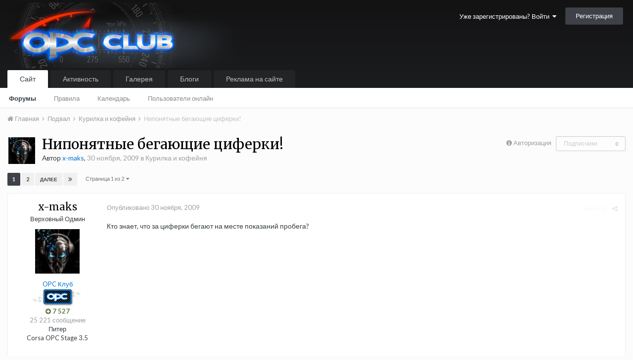

--- FILE ---
content_type: text/html;charset=UTF-8
request_url: https://opc-club.ru/vb/topic/9930-%D0%BD%D0%B8%D0%BF%D0%BE%D0%BD%D1%8F%D1%82%D0%BD%D1%8B%D0%B5-%D0%B1%D0%B5%D0%B3%D0%B0%D1%8E%D1%89%D0%B8%D0%B5-%D1%86%D0%B8%D1%84%D0%B5%D1%80%D0%BA%D0%B8/
body_size: 26820
content:
<!DOCTYPE html>
<html lang="ru-RU" dir="ltr">
	<head>
		<title>Нипонятные бегающие циферки! - Курилка и кофейня - OPC Клуб</title>
		
			<script>
  (function(i,s,o,g,r,a,m){i['GoogleAnalyticsObject']=r;i[r]=i[r]||function(){
  (i[r].q=i[r].q||[]).push(arguments)},i[r].l=1*new Date();a=s.createElement(o),
  m=s.getElementsByTagName(o)[0];a.async=1;a.src=g;m.parentNode.insertBefore(a,m)
  })(window,document,'script','//www.google-analytics.com/analytics.js','ga');

  ga('create', 'UA-25483691-1', 'auto');
  ga('send', 'pageview');

</script>
		
		<!--[if lt IE 9]>
			<link rel="stylesheet" type="text/css" href="https://opc-club.ru/vb/uploads/css_built_13/5e61784858ad3c11f00b5706d12afe52_ie8.css.5532d1f56b70a0771de676f7f3913957.css">
		    <script src="//opc-club.ru/vb/applications/core/interface/html5shiv/html5shiv.js"></script>
		<![endif]-->
		
<meta charset="utf-8">

	<meta name="viewport" content="width=device-width, initial-scale=1">


	
	
		<meta property="og:image" content="https://opc-club.ru/vb/uploads/monthly_2016_03/share_logo.jpg.8b933b0046445da31d854f350fda4c99.jpg">
	


	<meta name="twitter:card" content="summary_large_image" />



	
		
			
				<meta property="og:title" content="Нипонятные бегающие циферки!">
			
		
	

	
		
			
				<meta property="og:type" content="object">
			
		
	

	
		
			
				<meta property="og:url" content="https://opc-club.ru/vb/topic/9930-%D0%BD%D0%B8%D0%BF%D0%BE%D0%BD%D1%8F%D1%82%D0%BD%D1%8B%D0%B5-%D0%B1%D0%B5%D0%B3%D0%B0%D1%8E%D1%89%D0%B8%D0%B5-%D1%86%D0%B8%D1%84%D0%B5%D1%80%D0%BA%D0%B8/">
			
		
	

	
		
			
				<meta name="description" content="Кто знает, что за циферки бегают на месте показаний пробега?">
			
		
	

	
		
			
				<meta property="og:description" content="Кто знает, что за циферки бегают на месте показаний пробега?">
			
		
	

	
		
			
				<meta property="og:updated_time" content="2011-07-14T10:26:22Z">
			
		
	

	
		
			
				<meta property="og:site_name" content="OPC Клуб">
			
		
	

	
		
			
				<meta property="og:locale" content="ru_RU">
			
		
	


	
		<link rel="next" href="https://opc-club.ru/vb/topic/9930-%D0%BD%D0%B8%D0%BF%D0%BE%D0%BD%D1%8F%D1%82%D0%BD%D1%8B%D0%B5-%D0%B1%D0%B5%D0%B3%D0%B0%D1%8E%D1%89%D0%B8%D0%B5-%D1%86%D0%B8%D1%84%D0%B5%D1%80%D0%BA%D0%B8/page/2/" />
	

	
		<link rel="last" href="https://opc-club.ru/vb/topic/9930-%D0%BD%D0%B8%D0%BF%D0%BE%D0%BD%D1%8F%D1%82%D0%BD%D1%8B%D0%B5-%D0%B1%D0%B5%D0%B3%D0%B0%D1%8E%D1%89%D0%B8%D0%B5-%D1%86%D0%B8%D1%84%D0%B5%D1%80%D0%BA%D0%B8/page/2/" />
	

	
		<link rel="canonical" href="https://opc-club.ru/vb/topic/9930-%D0%BD%D0%B8%D0%BF%D0%BE%D0%BD%D1%8F%D1%82%D0%BD%D1%8B%D0%B5-%D0%B1%D0%B5%D0%B3%D0%B0%D1%8E%D1%89%D0%B8%D0%B5-%D1%86%D0%B8%D1%84%D0%B5%D1%80%D0%BA%D0%B8/" />
	




<link rel="manifest" href="https://opc-club.ru/vb/manifest.webmanifest/">
<meta name="msapplication-config" content="https://opc-club.ru/vb/browserconfig.xml/">
<meta name="msapplication-starturl" content="/">
<meta name="application-name" content="OPC Клуб">
<meta name="apple-mobile-web-app-title" content="OPC Клуб">

	<meta name="theme-color" content="#3d6594">






		


	
		
			<link href="https://fonts.googleapis.com/css?family=Merriweather:300,300i,400,400i,700,700i" rel="stylesheet" referrerpolicy="origin">
		
		
			<link href="https://fonts.googleapis.com/css?family=Lato:300,300i,400,400i,700,700i" rel="stylesheet" referrerpolicy="origin">
		
	



	<link rel='stylesheet' href='https://opc-club.ru/vb/uploads/css_built_13/341e4a57816af3ba440d891ca87450ff_framework.css.84d984936719397eb1b6227379ac7a73.css?v=4f9886d8dd' media='all'>

	<link rel='stylesheet' href='https://opc-club.ru/vb/uploads/css_built_13/05e81b71abe4f22d6eb8d1a929494829_responsive.css.e772d548ea2dfd941c633b09b116ea35.css?v=4f9886d8dd' media='all'>

	<link rel='stylesheet' href='https://opc-club.ru/vb/uploads/css_built_13/20446cf2d164adcc029377cb04d43d17_flags.css.40d24de7933b0742f284912e1b58aeb9.css?v=4f9886d8dd' media='all'>

	<link rel='stylesheet' href='https://opc-club.ru/vb/uploads/css_built_13/90eb5adf50a8c640f633d47fd7eb1778_core.css.783b5639978166bebe8cc083e9e1ba55.css?v=4f9886d8dd' media='all'>

	<link rel='stylesheet' href='https://opc-club.ru/vb/uploads/css_built_13/5a0da001ccc2200dc5625c3f3934497d_core_responsive.css.0ca8950a800a27413733908bd1c48b6e.css?v=4f9886d8dd' media='all'>

	<link rel='stylesheet' href='https://opc-club.ru/vb/uploads/css_built_13/62e269ced0fdab7e30e026f1d30ae516_forums.css.cd755668e26d7a4e6554fdbbd7461af6.css?v=4f9886d8dd' media='all'>

	<link rel='stylesheet' href='https://opc-club.ru/vb/uploads/css_built_13/76e62c573090645fb99a15a363d8620e_forums_responsive.css.c19123330b0dd0e3154f9ba745069acc.css?v=4f9886d8dd' media='all'>




<link rel='stylesheet' href='https://opc-club.ru/vb/uploads/css_built_13/258adbb6e4f3e83cd3b355f84e3fa002_custom.css.f152dcc5312634c5203b3702be44929f.css?v=4f9886d8dd' media='all'>



		
		

	</head>
	<body class='ipsApp ipsApp_front ipsJS_none ipsClearfix' data-controller='core.front.core.app' data-message="" data-pageApp='forums' data-pageLocation='front' data-pageModule='forums' data-pageController='topic' data-pageID='9930'>
		<a href='#elContent' class='ipsHide' title='Перейти к основному содержанию на этой странице' accesskey='m'>Перейти к содержанию</a>
		<div id='ipsLayout_header' class='ipsClearfix'>
			





			
<ul id='elMobileNav' class='ipsList_inline ipsResponsive_hideDesktop ipsResponsive_block' data-controller='core.front.core.mobileNav'>
	
		
			
			
				
				
			
				
					<li id='elMobileBreadcrumb'>
						<a href='https://opc-club.ru/vb/forum/259-%D0%BA%D1%83%D1%80%D0%B8%D0%BB%D0%BA%D0%B0-%D0%B8-%D0%BA%D0%BE%D1%84%D0%B5%D0%B9%D0%BD%D1%8F/'>
							<span>Курилка и кофейня</span>
						</a>
					</li>
				
				
			
				
				
			
		
	
	
	
	<li class='ipsHide'>
		<a data-action="defaultStream" class='ipsType_light'  href='https://opc-club.ru/vb/discover/29/'><i class='icon-newspaper'></i></a>
	</li>

	

	
	<li data-ipsDrawer data-ipsDrawer-drawerElem='#elMobileDrawer'>
		<a href='#'>
			
			
				
			
			
			
			<i class='fa fa-navicon'></i>
		</a>
	</li>
</ul>
			<header>
				<div class='ipsLayout_container'>
					


<a href='https://opc-club.ru/vb/' id='elLogo' accesskey='1'><img src="https://opc-club.ru/vb/uploads/monthly_2019_06/logo_main.png.d836a79e7b21f658258112cd41c18a2a.png" alt='OPC Клуб'></a>

					

	<ul id="elUserNav" class="ipsList_inline cSignedOut ipsClearfix ipsResponsive_hidePhone ipsResponsive_block">
		
		<li id="elSignInLink">
			<a href="https://opc-club.ru/vb/login/" data-ipsmenu-closeonclick="false" data-ipsmenu id="elUserSignIn">
				Уже зарегистрированы? Войти  <i class="fa fa-caret-down"></i>
			</a>
			
<div id='elUserSignIn_menu' class='ipsMenu ipsMenu_auto ipsHide'>
	<form accept-charset='utf-8' method='post' action='https://opc-club.ru/vb/login/' data-controller="core.global.core.login">
		<input type="hidden" name="csrfKey" value="02eef21415708835caf4ab8120fe830c">
		<input type="hidden" name="ref" value="[base64]">
		<div data-role="loginForm">
			
			
			
				
<div class="ipsPad ipsForm ipsForm_vertical">
	<h4 class="ipsType_sectionHead">Войти</h4>
	<br><br>
	<ul class='ipsList_reset'>
		<li class="ipsFieldRow ipsFieldRow_noLabel ipsFieldRow_fullWidth">
			
			
				<input type="text" placeholder="Отображаемое имя или  email адрес" name="auth" autocomplete="email">
			
		</li>
		<li class="ipsFieldRow ipsFieldRow_noLabel ipsFieldRow_fullWidth">
			<input type="password" placeholder="Пароль" name="password" autocomplete="current-password">
		</li>
		<li class="ipsFieldRow ipsFieldRow_checkbox ipsClearfix">
			<span class="ipsCustomInput">
				<input type="checkbox" name="remember_me" id="remember_me_checkbox" value="1" checked aria-checked="true">
				<span></span>
			</span>
			<div class="ipsFieldRow_content">
				<label class="ipsFieldRow_label" for="remember_me_checkbox">Запомнить</label>
				<span class="ipsFieldRow_desc">Не рекомендуется для компьютеров с общим доступом</span>
			</div>
		</li>
		
		<li class="ipsFieldRow ipsFieldRow_fullWidth">
			<br>
			<button type="submit" name="_processLogin" value="usernamepassword" class="ipsButton ipsButton_primary ipsButton_small" id="elSignIn_submit">Войти</button>
			
				<br>
				<p class="ipsType_right ipsType_small">
					
						<a href='https://opc-club.ru/vb/lostpassword/' data-ipsDialog data-ipsDialog-title='Забыли пароль?'>
					
					Забыли пароль?</a>
				</p>
			
		</li>
	</ul>
</div>
			
		</div>
	</form>
</div>
		</li>
		
			<li>
				
					<a href="https://opc-club.ru/vb/register/"  id="elRegisterButton" class="ipsButton ipsButton_normal ipsButton_primary">Регистрация</a>
				
			</li>
		
	</ul>

				</div>
			</header>
			

	<nav data-controller='core.front.core.navBar' class=''>
		<div class='ipsNavBar_primary ipsLayout_container  ipsClearfix'>
			

			<ul data-role="primaryNavBar" class='ipsResponsive_showDesktop ipsResponsive_block'>
				


	
		
		
			
		
		<li class='ipsNavBar_active' data-active id='elNavSecondary_1' data-role="navBarItem" data-navApp="core" data-navExt="CustomItem">
			
			
				<a href="https://opc-club.ru/vb/"  data-navItem-id="1" data-navDefault>
					Сайт
				</a>
			
			
				<ul class='ipsNavBar_secondary ' data-role='secondaryNavBar'>
					


	
		
		
			
		
		<li class='ipsNavBar_active' data-active id='elNavSecondary_33' data-role="navBarItem" data-navApp="forums" data-navExt="Forums">
			
			
				<a href="https://opc-club.ru/vb/"  data-navItem-id="33" data-navDefault>
					Форумы
				</a>
			
			
		</li>
	
	

	
		
		
		<li  id='elNavSecondary_26' data-role="navBarItem" data-navApp="core" data-navExt="Guidelines">
			
			
				<a href="https://opc-club.ru/vb/guidelines/"  data-navItem-id="26" >
					Правила
				</a>
			
			
		</li>
	
	

	
		
		
		<li  id='elNavSecondary_9' data-role="navBarItem" data-navApp="calendar" data-navExt="Calendar">
			
			
				<a href="https://opc-club.ru/vb/calendar/"  data-navItem-id="9" >
					Календарь
				</a>
			
			
		</li>
	
	

	
		
		
		<li  id='elNavSecondary_28' data-role="navBarItem" data-navApp="core" data-navExt="OnlineUsers">
			
			
				<a href="https://opc-club.ru/vb/online/"  data-navItem-id="28" >
					Пользователи онлайн
				</a>
			
			
		</li>
	
	

					<li class='ipsHide' id='elNavigationMore_1' data-role='navMore'>
						<a href='#' data-ipsMenu data-ipsMenu-appendTo='#elNavigationMore_1' id='elNavigationMore_1_dropdown'>Больше <i class='fa fa-caret-down'></i></a>
						<ul class='ipsHide ipsMenu ipsMenu_auto' id='elNavigationMore_1_dropdown_menu' data-role='moreDropdown'></ul>
					</li>
				</ul>
			
		</li>
	
	

	
		
		
		<li  id='elNavSecondary_2' data-role="navBarItem" data-navApp="core" data-navExt="CustomItem">
			
			
				<a href="https://opc-club.ru/vb/discover/"  data-navItem-id="2" >
					Активность
				</a>
			
			
				<ul class='ipsNavBar_secondary ipsHide' data-role='secondaryNavBar'>
					


	
		
		
		<li  id='elNavSecondary_36' data-role="navBarItem" data-navApp="core" data-navExt="AllActivity">
			
			
				<a href="https://opc-club.ru/vb/discover/"  data-navItem-id="36" >
					Активность
				</a>
			
			
		</li>
	
	

	
		
		
		<li  id='elNavSecondary_3' data-role="navBarItem" data-navApp="core" data-navExt="YourActivityStreamsItem">
			
			
				<a href="https://opc-club.ru/vb/discover/29/"  data-navItem-id="3" >
					Новое на форумах
				</a>
			
			
		</li>
	
	

	
		
		
		<li  id='elNavSecondary_35' data-role="navBarItem" data-navApp="core" data-navExt="YourActivityStreamsItem">
			
			
				<a href="https://opc-club.ru/vb/discover/28/"  data-navItem-id="35" >
					Новые фотографии
				</a>
			
			
		</li>
	
	

	
		
		
		<li  id='elNavSecondary_5' data-role="navBarItem" data-navApp="core" data-navExt="YourActivityStreamsItem">
			
			
				<a href="https://opc-club.ru/vb/discover/unread/"  data-navItem-id="5" >
					Непрочитанный контент
				</a>
			
			
		</li>
	
	

	
		
		
		<li  id='elNavSecondary_6' data-role="navBarItem" data-navApp="core" data-navExt="YourActivityStreamsItem">
			
			
				<a href="https://opc-club.ru/vb/discover/content-started/"  data-navItem-id="6" >
					Созданный мной контент
				</a>
			
			
		</li>
	
	

	
		
		
		<li  id='elNavSecondary_7' data-role="navBarItem" data-navApp="core" data-navExt="Search">
			
			
				<a href="https://opc-club.ru/vb/search/"  data-navItem-id="7" >
					Поиск
				</a>
			
			
		</li>
	
	

	
		
		
		<li  id='elNavSecondary_4' data-role="navBarItem" data-navApp="core" data-navExt="YourActivityStreams">
			
			
				<a href="#" id="elNavigation_4" data-ipsMenu data-ipsMenu-appendTo='#elNavSecondary_2' data-ipsMenu-activeClass='ipsNavActive_menu' data-navItem-id="4" >
					Ленты моей активности <i class="fa fa-caret-down"></i>
				</a>
				<ul id="elNavigation_4_menu" class="ipsMenu ipsMenu_auto ipsHide">
					

	
		
			<li class='ipsMenu_item' data-streamid='29'>
				<a href='https://opc-club.ru/vb/discover/29/' >
					Новое на форумах
				</a>
			</li>
		
	

	
		
			<li class='ipsMenu_item' data-streamid='28'>
				<a href='https://opc-club.ru/vb/discover/28/' >
					Новые фотографии
				</a>
			</li>
		
	

	
		
			<li class='ipsMenu_item' data-streamid='30'>
				<a href='https://opc-club.ru/vb/discover/30/' >
					Новые записи блогов наших машин
				</a>
			</li>
		
	

				</ul>
			
			
		</li>
	
	

					<li class='ipsHide' id='elNavigationMore_2' data-role='navMore'>
						<a href='#' data-ipsMenu data-ipsMenu-appendTo='#elNavigationMore_2' id='elNavigationMore_2_dropdown'>Больше <i class='fa fa-caret-down'></i></a>
						<ul class='ipsHide ipsMenu ipsMenu_auto' id='elNavigationMore_2_dropdown_menu' data-role='moreDropdown'></ul>
					</li>
				</ul>
			
		</li>
	
	

	
		
		
		<li  id='elNavSecondary_29' data-role="navBarItem" data-navApp="gallery" data-navExt="Gallery">
			
			
				<a href="https://opc-club.ru/vb/gallery/"  data-navItem-id="29" >
					Галерея
				</a>
			
			
		</li>
	
	

	
		
		
		<li  id='elNavSecondary_10' data-role="navBarItem" data-navApp="blog" data-navExt="Blogs">
			
			
				<a href="https://opc-club.ru/vb/blogs/"  data-navItem-id="10" >
					Блоги
				</a>
			
			
		</li>
	
	

	
		
		
		<li  id='elNavSecondary_11' data-role="navBarItem" data-navApp="nexus" data-navExt="Store">
			
			
				<a href="https://opc-club.ru/vb/store/"  data-navItem-id="11" >
					Реклама на сайте
				</a>
			
			
				<ul class='ipsNavBar_secondary ipsHide' data-role='secondaryNavBar'>
					


	
		
		
		<li  id='elNavSecondary_12' data-role="navBarItem" data-navApp="nexus" data-navExt="Donations">
			
			
				<a href="https://opc-club.ru/vb/clients/donations/"  data-navItem-id="12" >
					Пожертвования
				</a>
			
			
		</li>
	
	

	
		
		
		<li  id='elNavSecondary_13' data-role="navBarItem" data-navApp="nexus" data-navExt="Orders">
			
			
				<a href="https://opc-club.ru/vb/clients/orders/"  data-navItem-id="13" >
					Заказы
				</a>
			
			
		</li>
	
	

	
		
		
		<li  id='elNavSecondary_14' data-role="navBarItem" data-navApp="nexus" data-navExt="Purchases">
			
			
				<a href="https://opc-club.ru/vb/clients/purchases/"  data-navItem-id="14" >
					Покупки
				</a>
			
			
		</li>
	
	

	
		
		
		<li  id='elNavSecondary_15' data-role="navBarItem" data-navApp="core" data-navExt="Menu">
			
			
				<a href="#" id="elNavigation_15" data-ipsMenu data-ipsMenu-appendTo='#elNavSecondary_11' data-ipsMenu-activeClass='ipsNavActive_menu' data-navItem-id="15" >
					Мои данные <i class="fa fa-caret-down"></i>
				</a>
				<ul id="elNavigation_15_menu" class="ipsMenu ipsMenu_auto ipsHide">
					

	
		
			<li class='ipsMenu_item' >
				<a href='https://opc-club.ru/vb/clients/info/' >
					Персональная информация
				</a>
			</li>
		
	

	
		
			<li class='ipsMenu_item' >
				<a href='https://opc-club.ru/vb/clients/addresses/' >
					Адреса
				</a>
			</li>
		
	

	

	

	

	
		
			<li class='ipsMenu_item' >
				<a href='https://opc-club.ru/vb/clients/alternative-contacts/' >
					Альтернативные контакты
				</a>
			</li>
		
	

	

				</ul>
			
			
		</li>
	
	

	
		
		
		<li  id='elNavSecondary_24' data-role="navBarItem" data-navApp="nexus" data-navExt="Support">
			
			
				<a href="https://opc-club.ru/vb/support/"  data-navItem-id="24" >
					Поддержка
				</a>
			
			
		</li>
	
	

	
	

					<li class='ipsHide' id='elNavigationMore_11' data-role='navMore'>
						<a href='#' data-ipsMenu data-ipsMenu-appendTo='#elNavigationMore_11' id='elNavigationMore_11_dropdown'>Больше <i class='fa fa-caret-down'></i></a>
						<ul class='ipsHide ipsMenu ipsMenu_auto' id='elNavigationMore_11_dropdown_menu' data-role='moreDropdown'></ul>
					</li>
				</ul>
			
		</li>
	
	

	
	

	
	

	
	

	
	

	
	

				<li class='ipsHide' id='elNavigationMore' data-role='navMore'>
					<a href='#' data-ipsMenu data-ipsMenu-appendTo='#elNavigationMore' id='elNavigationMore_dropdown'>Больше</a>
					<ul class='ipsNavBar_secondary ipsHide' data-role='secondaryNavBar'>
						<li class='ipsHide' id='elNavigationMore_more' data-role='navMore'>
							<a href='#' data-ipsMenu data-ipsMenu-appendTo='#elNavigationMore_more' id='elNavigationMore_more_dropdown'>Больше <i class='fa fa-caret-down'></i></a>
							<ul class='ipsHide ipsMenu ipsMenu_auto' id='elNavigationMore_more_dropdown_menu' data-role='moreDropdown'></ul>
						</li>
					</ul>
				</li>
			</ul>
		</div>
	</nav>

		</div>
		<main id='ipsLayout_body' class='ipsLayout_container'>
			<div id='ipsLayout_contentArea'>
				<div id='ipsLayout_contentWrapper'>
					
<nav class='ipsBreadcrumb ipsBreadcrumb_top ipsFaded_withHover'>
	

	<ul class='ipsList_inline ipsPos_right'>
		
		<li  class='ipsHide'>
			<a data-action="defaultStream" class='ipsType_light '  href='https://opc-club.ru/vb/discover/29/'><i class='icon-newspaper'></i> <span>Новое на форумах</span></a>
		</li>
		
	</ul>

	<ul data-role="breadcrumbList">
		<li>
			<a title="Главная" href='https://opc-club.ru/vb/'>
				<span><i class='fa fa-home'></i> Главная <i class='fa fa-angle-right'></i></span>
			</a>
		</li>
		
		
			<li>
				
					<a href='https://opc-club.ru/vb/forum/21-%D0%BF%D0%BE%D0%B4%D0%B2%D0%B0%D0%BB/'>
						<span>Подвал <i class='fa fa-angle-right'></i></span>
					</a>
				
			</li>
		
			<li>
				
					<a href='https://opc-club.ru/vb/forum/259-%D0%BA%D1%83%D1%80%D0%B8%D0%BB%D0%BA%D0%B0-%D0%B8-%D0%BA%D0%BE%D1%84%D0%B5%D0%B9%D0%BD%D1%8F/'>
						<span>Курилка и кофейня <i class='fa fa-angle-right'></i></span>
					</a>
				
			</li>
		
			<li>
				
					Нипонятные бегающие циферки!
				
			</li>
		
	</ul>
</nav>
					
					<div id='ipsLayout_mainArea'>
						<a id='elContent'></a>
						
						
						
						

	




						






<div class="ipsPageHeader ipsClearfix">
	
		<div class='ipsPos_right ipsResponsive_noFloat ipsResponsive_hidePhone'>
			

<div data-followApp='forums' data-followArea='topic' data-followID='9930' data-controller='core.front.core.followButton'>
	
		<span class='ipsType_light ipsType_blendLinks ipsResponsive_hidePhone ipsResponsive_inline'><i class='fa fa-info-circle'></i> <a href='https://opc-club.ru/vb/login/' title='Перейти на страницу авторизации'>Авторизация</a>&nbsp;&nbsp;</span>
	
	

	<div class="ipsFollow ipsPos_middle ipsButton ipsButton_link ipsButton_verySmall ipsButton_disabled" data-role="followButton">
		
			<span>Подписчики</span>
			<span class='ipsCommentCount'>0</span>
		
	</div>

</div>
		</div>
		<div class='ipsPos_right ipsResponsive_noFloat ipsResponsive_hidePhone'>
			



		</div>
		
	
	<div class='ipsPhotoPanel ipsPhotoPanel_small ipsPhotoPanel_notPhone ipsClearfix'>
		

	<span class='ipsUserPhoto ipsUserPhoto_small '>
		<img src='https://opc-club.ru/vb/uploads/profile/photo-thumb-573.jpg' alt='x-maks'>
	</span>

		<div>
			<h1 class='ipsType_pageTitle ipsContained_container'>
				

				
				
					<span class='ipsType_break ipsContained'>
						<span>Нипонятные бегающие циферки!</span>
					</span>
				
			</h1>
			
			<p class='ipsType_reset ipsType_blendLinks '>
				<span class='ipsType_normal'>
				
					Автор 

<span style='color:#0072d6'>x-maks</span>,  <span class='ipsType_light'><time datetime='2009-11-30T17:49:07Z' title='30.11.2009 17:49 ' data-short='16 г'>30 ноября, 2009</time> в <a href="https://opc-club.ru/vb/forum/259-%D0%BA%D1%83%D1%80%D0%B8%D0%BB%D0%BA%D0%B0-%D0%B8-%D0%BA%D0%BE%D1%84%D0%B5%D0%B9%D0%BD%D1%8F/">Курилка и кофейня</a></span>
				
				</span>
				<br>
			</p>
			
		</div>
	</div>
</div>








<div class='ipsClearfix'>
	
	
	<ul class="ipsToolList ipsToolList_horizontal ipsClearfix ipsSpacer_both ipsResponsive_hidePhone">
		
		
		
	</ul>
</div>

<div data-controller='core.front.core.commentFeed,forums.front.topic.view, core.front.core.ignoredComments' data-autoPoll data-baseURL='https://opc-club.ru/vb/topic/9930-%D0%BD%D0%B8%D0%BF%D0%BE%D0%BD%D1%8F%D1%82%D0%BD%D1%8B%D0%B5-%D0%B1%D0%B5%D0%B3%D0%B0%D1%8E%D1%89%D0%B8%D0%B5-%D1%86%D0%B8%D1%84%D0%B5%D1%80%D0%BA%D0%B8/'  data-feedID='topic-9930' class='cTopic ipsClear ipsSpacer_top'>
	
			

				<div class="ipsClearfix ipsClear ipsSpacer_bottom">
					
					
						


	
	<ul class='ipsPagination' id='elPagination_a8743cfcb1900806d94b1375791cd18f_1872287733' data-ipsPagination-seoPagination='true' data-pages='2' >
		
			
				<li class='ipsPagination_first ipsPagination_inactive'><a href='https://opc-club.ru/vb/topic/9930-%D0%BD%D0%B8%D0%BF%D0%BE%D0%BD%D1%8F%D1%82%D0%BD%D1%8B%D0%B5-%D0%B1%D0%B5%D0%B3%D0%B0%D1%8E%D1%89%D0%B8%D0%B5-%D1%86%D0%B8%D1%84%D0%B5%D1%80%D0%BA%D0%B8/#comments' rel="first" data-page='1' data-ipsTooltip title='Первая страница'><i class='fa fa-angle-double-left'></i></a></li>
				<li class='ipsPagination_prev ipsPagination_inactive'><a href='https://opc-club.ru/vb/topic/9930-%D0%BD%D0%B8%D0%BF%D0%BE%D0%BD%D1%8F%D1%82%D0%BD%D1%8B%D0%B5-%D0%B1%D0%B5%D0%B3%D0%B0%D1%8E%D1%89%D0%B8%D0%B5-%D1%86%D0%B8%D1%84%D0%B5%D1%80%D0%BA%D0%B8/#comments' rel="prev" data-page='0' data-ipsTooltip title='Предыдущая страница'>Назад</a></li>
			
			<li class='ipsPagination_page ipsPagination_active'><a href='https://opc-club.ru/vb/topic/9930-%D0%BD%D0%B8%D0%BF%D0%BE%D0%BD%D1%8F%D1%82%D0%BD%D1%8B%D0%B5-%D0%B1%D0%B5%D0%B3%D0%B0%D1%8E%D1%89%D0%B8%D0%B5-%D1%86%D0%B8%D1%84%D0%B5%D1%80%D0%BA%D0%B8/#comments' data-page='1'>1</a></li>
			
				
					<li class='ipsPagination_page'><a href='https://opc-club.ru/vb/topic/9930-%D0%BD%D0%B8%D0%BF%D0%BE%D0%BD%D1%8F%D1%82%D0%BD%D1%8B%D0%B5-%D0%B1%D0%B5%D0%B3%D0%B0%D1%8E%D1%89%D0%B8%D0%B5-%D1%86%D0%B8%D1%84%D0%B5%D1%80%D0%BA%D0%B8/page/2/#comments' data-page='2'>2</a></li>
				
				<li class='ipsPagination_next'><a href='https://opc-club.ru/vb/topic/9930-%D0%BD%D0%B8%D0%BF%D0%BE%D0%BD%D1%8F%D1%82%D0%BD%D1%8B%D0%B5-%D0%B1%D0%B5%D0%B3%D0%B0%D1%8E%D1%89%D0%B8%D0%B5-%D1%86%D0%B8%D1%84%D0%B5%D1%80%D0%BA%D0%B8/page/2/#comments' rel="next" data-page='2' data-ipsTooltip title='Следующая страница'>Далее</a></li>
				<li class='ipsPagination_last'><a href='https://opc-club.ru/vb/topic/9930-%D0%BD%D0%B8%D0%BF%D0%BE%D0%BD%D1%8F%D1%82%D0%BD%D1%8B%D0%B5-%D0%B1%D0%B5%D0%B3%D0%B0%D1%8E%D1%89%D0%B8%D0%B5-%D1%86%D0%B8%D1%84%D0%B5%D1%80%D0%BA%D0%B8/page/2/#comments' rel="last" data-page='2' data-ipsTooltip title='Последняя страница'><i class='fa fa-angle-double-right'></i></a></li>
			
			
				<li class='ipsPagination_pageJump'>
					<a href='#' data-ipsMenu data-ipsMenu-closeOnClick='false' data-ipsMenu-appendTo='#elPagination_a8743cfcb1900806d94b1375791cd18f_1872287733' id='elPagination_a8743cfcb1900806d94b1375791cd18f_1872287733_jump'>Страница 1 из 2 &nbsp;<i class='fa fa-caret-down'></i></a>
					<div class='ipsMenu ipsMenu_narrow ipsPad ipsHide' id='elPagination_a8743cfcb1900806d94b1375791cd18f_1872287733_jump_menu'>
						<form accept-charset='utf-8' method='post' action='https://opc-club.ru/vb/topic/9930-%D0%BD%D0%B8%D0%BF%D0%BE%D0%BD%D1%8F%D1%82%D0%BD%D1%8B%D0%B5-%D0%B1%D0%B5%D0%B3%D0%B0%D1%8E%D1%89%D0%B8%D0%B5-%D1%86%D0%B8%D1%84%D0%B5%D1%80%D0%BA%D0%B8/#comments' data-role="pageJump">
							<ul class='ipsForm ipsForm_horizontal'>
								<li class='ipsFieldRow'>
									<input type='number' min='1' max='2' placeholder='Номер страницы' class='ipsField_fullWidth' name='page'>
								</li>
								<li class='ipsFieldRow ipsFieldRow_fullWidth'>
									<input type='submit' class='ipsButton_fullWidth ipsButton ipsButton_verySmall ipsButton_primary' value='Поехали'>
								</li>
							</ul>
						</form>
					</div>
				</li>
			
		
	</ul>

					
				</div>
			
	

	

<div data-controller='core.front.core.recommendedComments' data-url='https://opc-club.ru/vb/topic/9930-%D0%BD%D0%B8%D0%BF%D0%BE%D0%BD%D1%8F%D1%82%D0%BD%D1%8B%D0%B5-%D0%B1%D0%B5%D0%B3%D0%B0%D1%8E%D1%89%D0%B8%D0%B5-%D1%86%D0%B8%D1%84%D0%B5%D1%80%D0%BA%D0%B8/?recommended=comments' class='ipsAreaBackground ipsPad ipsBox ipsBox_transparent ipsSpacer_bottom ipsRecommendedComments ipsHide'>
	<div data-role="recommendedComments">
		<h2 class='ipsType_sectionHead ipsType_large'>Рекомендуемые сообщения</h2>
		
	</div>
</div>
	
	<div id="elPostFeed" data-role='commentFeed' data-controller='core.front.core.moderation' >
		<form action="https://opc-club.ru/vb/topic/9930-%D0%BD%D0%B8%D0%BF%D0%BE%D0%BD%D1%8F%D1%82%D0%BD%D1%8B%D0%B5-%D0%B1%D0%B5%D0%B3%D0%B0%D1%8E%D1%89%D0%B8%D0%B5-%D1%86%D0%B8%D1%84%D0%B5%D1%80%D0%BA%D0%B8/?csrfKey=02eef21415708835caf4ab8120fe830c&amp;do=multimodComment" method="post" data-ipsPageAction data-role='moderationTools'>
			
			
				
					
					
					




<a id='comment-152689'></a>
<article  id='elComment_152689' class='cPost ipsBox  ipsComment  ipsComment_parent ipsClearfix ipsClear ipsColumns ipsColumns_noSpacing ipsColumns_collapsePhone   '>
	

	<div class='cAuthorPane cAuthorPane_mobile ipsResponsive_showPhone ipsResponsive_block'>
		<h3 class='ipsType_sectionHead cAuthorPane_author ipsResponsive_showPhone ipsResponsive_inlineBlock ipsType_break ipsType_blendLinks ipsTruncate ipsTruncate_line'>
			

<span style='color:#0072d6'>x-maks</span>
			<span class='ipsResponsive_showPhone ipsResponsive_inline'>&nbsp;&nbsp;

	
		<span title="Общая репутация пользователя" data-ipsTooltip class='ipsRepBadge ipsRepBadge_positive'>
	
			<i class='fa fa-plus-circle'></i> 7 527
	
		</span>
	
</span>
		</h3>
		<div class='cAuthorPane_photo'>
			

	<span class='ipsUserPhoto ipsUserPhoto_large '>
		<img src='https://opc-club.ru/vb/uploads/profile/photo-thumb-573.jpg' alt='x-maks'>
	</span>

		</div>
	</div>
	<aside class='ipsComment_author cAuthorPane ipsColumn ipsColumn_medium ipsResponsive_hidePhone'>
		<h3 class='ipsType_sectionHead cAuthorPane_author ipsType_blendLinks ipsType_break'><strong>

x-maks
			</strong> <span class='ipsResponsive_showPhone ipsResponsive_inline'>&nbsp;&nbsp;

	
		<span title="Общая репутация пользователя" data-ipsTooltip class='ipsRepBadge ipsRepBadge_positive'>
	
			<i class='fa fa-plus-circle'></i> 7 527
	
		</span>
	
</span></h3>

		<ul class='cAuthorPane_info ipsList_reset'>
			
				<li class='ipsType_break'>Верховный Одмин</li>
			
			

			<li class='cAuthorPane_photo'>
				

	<span class='ipsUserPhoto ipsUserPhoto_large '>
		<img src='https://opc-club.ru/vb/uploads/profile/photo-thumb-573.jpg' alt='x-maks'>
	</span>

			</li>
			<li><span style='color:#0072d6'>OPC Клуб</span></li>
			
				<li><img src='https://opc-club.ru/vb/uploads/monthly_2016_03/club.png.8dae8c59015bd3274e55424984d3d10c.png' alt='' class='cAuthorGroupIcon'></li>
			
			
				<li>

	
		<span title="Общая репутация пользователя" data-ipsTooltip class='ipsRepBadge ipsRepBadge_positive'>
	
			<i class='fa fa-plus-circle'></i> 7 527
	
		</span>
	
</li>
				<li class='ipsType_light'>25 221 сообщение</li>
				
				

	
	<li class='ipsResponsive_hidePhone ipsType_break'>
		
Питер
	</li>
	
	<li class='ipsResponsive_hidePhone ipsType_break'>
		
Corsa OPC Stage 3.5
	</li>
	

			
		</ul>
	</aside>
	<div class='ipsColumn ipsColumn_fluid'>
		

<div id='comment-152689_wrap' data-controller='core.front.core.comment' data-commentApp='forums' data-commentType='forums' data-commentID="152689" data-quoteData='{&quot;userid&quot;:573,&quot;username&quot;:&quot;x-maks&quot;,&quot;timestamp&quot;:1259603347,&quot;contentapp&quot;:&quot;forums&quot;,&quot;contenttype&quot;:&quot;forums&quot;,&quot;contentid&quot;:9930,&quot;contentclass&quot;:&quot;forums_Topic&quot;,&quot;contentcommentid&quot;:152689}' class='ipsComment_content ipsType_medium  ipsFaded_withHover'>
	

	<div class='ipsComment_meta ipsType_light'>
		<div class='ipsPos_right ipsType_light ipsType_reset ipsFaded ipsFaded_more ipsType_blendLinks'>
			<ul class='ipsList_inline ipsComment_tools'>
				
					<li><a href='https://opc-club.ru/vb/topic/9930-%D0%BD%D0%B8%D0%BF%D0%BE%D0%BD%D1%8F%D1%82%D0%BD%D1%8B%D0%B5-%D0%B1%D0%B5%D0%B3%D0%B0%D1%8E%D1%89%D0%B8%D0%B5-%D1%86%D0%B8%D1%84%D0%B5%D1%80%D0%BA%D0%B8/?do=reportComment&amp;comment=152689' data-ipsDialog data-ipsDialog-remoteSubmit data-ipsDialog-size='medium' data-ipsDialog-flashMessage='Спасибо за вашу жалобу' data-ipsDialog-title="Жалоба" data-action='reportComment' title='Пожаловаться на контент' class='ipsFaded ipsFaded_more'><span class='ipsResponsive_showPhone ipsResponsive_inline'><i class='fa fa-flag'></i></span><span class='ipsResponsive_hidePhone ipsResponsive_inline'>Жалоба</span></a></li>
				
				
				
					<li><a class='ipsType_blendLinks' href='https://opc-club.ru/vb/topic/9930-%D0%BD%D0%B8%D0%BF%D0%BE%D0%BD%D1%8F%D1%82%D0%BD%D1%8B%D0%B5-%D0%B1%D0%B5%D0%B3%D0%B0%D1%8E%D1%89%D0%B8%D0%B5-%D1%86%D0%B8%D1%84%D0%B5%D1%80%D0%BA%D0%B8/' data-ipsTooltip title='Поделиться сообщением' data-ipsMenu data-ipsMenu-closeOnClick='false' id='elSharePost_152689' data-role='shareComment'><i class='fa fa-share-alt'></i></a></li>
				
				
			</ul>
		</div>

		<div class='ipsType_reset'>
			<a href='https://opc-club.ru/vb/topic/9930-%D0%BD%D0%B8%D0%BF%D0%BE%D0%BD%D1%8F%D1%82%D0%BD%D1%8B%D0%B5-%D0%B1%D0%B5%D0%B3%D0%B0%D1%8E%D1%89%D0%B8%D0%B5-%D1%86%D0%B8%D1%84%D0%B5%D1%80%D0%BA%D0%B8/?do=findComment&amp;comment=152689' class='ipsType_blendLinks'>Опубликовано <time datetime='2009-11-30T17:49:07Z' title='30.11.2009 17:49 ' data-short='16 г'>30 ноября, 2009</time></a>
			<span class='ipsResponsive_hidePhone'>
				
				
			</span>
		</div>
	</div>

	


	<div class='cPost_contentWrap ipsPad'>
		
		<div data-role='commentContent' class='ipsType_normal ipsType_richText ipsContained' data-controller='core.front.core.lightboxedImages'>
			
<p>Кто знает, что за циферки бегают на месте показаний пробега?</p><p>
</p><div class="ipsEmbeddedVideo " contenteditable="false"><div><iframe width="459" height="344" src="https://www.youtube.com/embed/vvrp8UBnzmw?feature=oembed" frameborder="0" allowfullscreen="true"></iframe></div></div>


			
		</div>

		<div class='ipsItemControls'>
			
				
					

	<div data-controller='core.front.core.reaction' class='ipsItemControls_right ipsClearfix '>	
		<div class='ipsReact ipsPos_right'>
			
				
				<div class='ipsReact_blurb ' data-role='reactionBlurb'>
					
						

	
	<ul class='ipsReact_reactions'>
	
		
			
			<li class='ipsReact_reactCount'>
				
					<span data-ipsTooltip title="Upvote">
				
						<span>
							<img src='https://opc-club.ru/vb/uploads/reactions/react_up.png' alt="Upvote">
						</span>
						<span>
							1
						</span>
				
					</span>
				
			</li>
		
	
	</ul>

<div class='ipsReact_overview ipsType_blendLinks'>
	
	
</div>
					
				</div>
			
			
			
		</div>
	</div>

				
			
			<ul class='ipsComment_controls ipsClearfix ipsItemControls_left' data-role="commentControls">
				
					
					
					
				
				<li class='ipsHide' data-role='commentLoading'>
					<span class='ipsLoading ipsLoading_tiny ipsLoading_noAnim'></span>
				</li>
			</ul>
		</div>

		
			

		
	</div>

	<div class='ipsMenu ipsMenu_wide ipsHide cPostShareMenu' id='elSharePost_152689_menu'>
		<div class='ipsPad'>
			<h4 class='ipsType_sectionHead'>Поделиться сообщением</h4>
			<hr class='ipsHr'>
			<h5 class='ipsType_normal ipsType_reset'>Ссылка на сообщение</h5>
			
			<input type='text' value='https://opc-club.ru/vb/topic/9930-%D0%BD%D0%B8%D0%BF%D0%BE%D0%BD%D1%8F%D1%82%D0%BD%D1%8B%D0%B5-%D0%B1%D0%B5%D0%B3%D0%B0%D1%8E%D1%89%D0%B8%D0%B5-%D1%86%D0%B8%D1%84%D0%B5%D1%80%D0%BA%D0%B8/' class='ipsField_fullWidth'>
			

			
				<h5 class='ipsType_normal ipsType_reset ipsSpacer_top'>Поделиться на другие сайты</h5>
				

	<ul class='ipsList_inline ipsList_noSpacing ipsClearfix' data-controller="core.front.core.sharelink">
		
			<li>
<a href="https://www.facebook.com/sharer/sharer.php?u=https%3A%2F%2Fopc-club.ru%2Fvb%2Ftopic%2F9930-%25D0%25BD%25D0%25B8%25D0%25BF%25D0%25BE%25D0%25BD%25D1%258F%25D1%2582%25D0%25BD%25D1%258B%25D0%25B5-%25D0%25B1%25D0%25B5%25D0%25B3%25D0%25B0%25D1%258E%25D1%2589%25D0%25B8%25D0%25B5-%25D1%2586%25D0%25B8%25D1%2584%25D0%25B5%25D1%2580%25D0%25BA%25D0%25B8%2F%3Fdo%3DfindComment%26comment%3D152689" class="cShareLink cShareLink_facebook" target="_blank" data-role="shareLink" title='Поделиться в Facebook' data-ipsTooltip rel='noopener'>
	<i class="fa fa-facebook"></i>
</a></li>
		
			<li>
<a href="http://twitter.com/share?text=%D0%9D%D0%B8%D0%BF%D0%BE%D0%BD%D1%8F%D1%82%D0%BD%D1%8B%D0%B5%20%D0%B1%D0%B5%D0%B3%D0%B0%D1%8E%D1%89%D0%B8%D0%B5%20%D1%86%D0%B8%D1%84%D0%B5%D1%80%D0%BA%D0%B8%21&amp;url=https%3A%2F%2Fopc-club.ru%2Fvb%2Ftopic%2F9930-%2525D0%2525BD%2525D0%2525B8%2525D0%2525BF%2525D0%2525BE%2525D0%2525BD%2525D1%25258F%2525D1%252582%2525D0%2525BD%2525D1%25258B%2525D0%2525B5-%2525D0%2525B1%2525D0%2525B5%2525D0%2525B3%2525D0%2525B0%2525D1%25258E%2525D1%252589%2525D0%2525B8%2525D0%2525B5-%2525D1%252586%2525D0%2525B8%2525D1%252584%2525D0%2525B5%2525D1%252580%2525D0%2525BA%2525D0%2525B8%2F%3Fdo%3DfindComment%26comment%3D152689" class="cShareLink cShareLink_twitter" target="_blank" data-role="shareLink" title='Поделиться в Twitter' data-ipsTooltip rel='noopener'>
	<i class="fa fa-twitter"></i>
</a></li>
		
			<li>
<a href='https://opc-club.ru/vb/topic/9930-%D0%BD%D0%B8%D0%BF%D0%BE%D0%BD%D1%8F%D1%82%D0%BD%D1%8B%D0%B5-%D0%B1%D0%B5%D0%B3%D0%B0%D1%8E%D1%89%D0%B8%D0%B5-%D1%86%D0%B8%D1%84%D0%B5%D1%80%D0%BA%D0%B8/?do=email&amp;comment=152689' rel='nofollow' class='cShareLink cShareLink_email' data-ipsDialog data-ipsDialog-title='Отправить страницу на Email' data-ipsDialog-remoteSubmit data-ipsDialog-flashMessage='Сообщение отправлено' title='Поделиться по email' data-ipsTooltip>
	<i class="fa fa-envelope"></i>
</a></li>
		
	</ul>

			
		</div>
	</div>
</div>
	</div>
</article>
					
				
					
					
					




<a id='comment-152690'></a>
<article  id='elComment_152690' class='cPost ipsBox  ipsComment  ipsComment_parent ipsClearfix ipsClear ipsColumns ipsColumns_noSpacing ipsColumns_collapsePhone   '>
	

	<div class='cAuthorPane cAuthorPane_mobile ipsResponsive_showPhone ipsResponsive_block'>
		<h3 class='ipsType_sectionHead cAuthorPane_author ipsResponsive_showPhone ipsResponsive_inlineBlock ipsType_break ipsType_blendLinks ipsTruncate ipsTruncate_line'>
			

migelio
			<span class='ipsResponsive_showPhone ipsResponsive_inline'>&nbsp;&nbsp;

	
		<span title="Общая репутация пользователя" data-ipsTooltip class='ipsRepBadge ipsRepBadge_positive'>
	
			<i class='fa fa-plus-circle'></i> 236
	
		</span>
	
</span>
		</h3>
		<div class='cAuthorPane_photo'>
			

	<span class='ipsUserPhoto ipsUserPhoto_large '>
		<img src='https://opc-club.ru/vb/uploads/profile/photo-thumb-1921.png' alt='migelio'>
	</span>

		</div>
	</div>
	<aside class='ipsComment_author cAuthorPane ipsColumn ipsColumn_medium ipsResponsive_hidePhone'>
		<h3 class='ipsType_sectionHead cAuthorPane_author ipsType_blendLinks ipsType_break'><strong>

migelio
			</strong> <span class='ipsResponsive_showPhone ipsResponsive_inline'>&nbsp;&nbsp;

	
		<span title="Общая репутация пользователя" data-ipsTooltip class='ipsRepBadge ipsRepBadge_positive'>
	
			<i class='fa fa-plus-circle'></i> 236
	
		</span>
	
</span></h3>

		<ul class='cAuthorPane_info ipsList_reset'>
			
			

			<li class='cAuthorPane_photo'>
				

	<span class='ipsUserPhoto ipsUserPhoto_large '>
		<img src='https://opc-club.ru/vb/uploads/profile/photo-thumb-1921.png' alt='migelio'>
	</span>

			</li>
			<li>Пользователи</li>
			
			
				<li>

	
		<span title="Общая репутация пользователя" data-ipsTooltip class='ipsRepBadge ipsRepBadge_positive'>
	
			<i class='fa fa-plus-circle'></i> 236
	
		</span>
	
</li>
				<li class='ipsType_light'>2 247 сообщений</li>
				
				

	
	<li class='ipsResponsive_hidePhone ipsType_break'>
		
Москва-Краснодар
	</li>
	
	<li class='ipsResponsive_hidePhone ipsType_break'>
		
E21
	</li>
	

			
		</ul>
	</aside>
	<div class='ipsColumn ipsColumn_fluid'>
		

<div id='comment-152690_wrap' data-controller='core.front.core.comment' data-commentApp='forums' data-commentType='forums' data-commentID="152690" data-quoteData='{&quot;userid&quot;:1921,&quot;username&quot;:&quot;migelio&quot;,&quot;timestamp&quot;:1259603924,&quot;contentapp&quot;:&quot;forums&quot;,&quot;contenttype&quot;:&quot;forums&quot;,&quot;contentid&quot;:9930,&quot;contentclass&quot;:&quot;forums_Topic&quot;,&quot;contentcommentid&quot;:152690}' class='ipsComment_content ipsType_medium  ipsFaded_withHover'>
	

	<div class='ipsComment_meta ipsType_light'>
		<div class='ipsPos_right ipsType_light ipsType_reset ipsFaded ipsFaded_more ipsType_blendLinks'>
			<ul class='ipsList_inline ipsComment_tools'>
				
					<li><a href='https://opc-club.ru/vb/topic/9930-%D0%BD%D0%B8%D0%BF%D0%BE%D0%BD%D1%8F%D1%82%D0%BD%D1%8B%D0%B5-%D0%B1%D0%B5%D0%B3%D0%B0%D1%8E%D1%89%D0%B8%D0%B5-%D1%86%D0%B8%D1%84%D0%B5%D1%80%D0%BA%D0%B8/?do=reportComment&amp;comment=152690' data-ipsDialog data-ipsDialog-remoteSubmit data-ipsDialog-size='medium' data-ipsDialog-flashMessage='Спасибо за вашу жалобу' data-ipsDialog-title="Жалоба" data-action='reportComment' title='Пожаловаться на контент' class='ipsFaded ipsFaded_more'><span class='ipsResponsive_showPhone ipsResponsive_inline'><i class='fa fa-flag'></i></span><span class='ipsResponsive_hidePhone ipsResponsive_inline'>Жалоба</span></a></li>
				
				
				
					<li><a class='ipsType_blendLinks' href='https://opc-club.ru/vb/topic/9930-%D0%BD%D0%B8%D0%BF%D0%BE%D0%BD%D1%8F%D1%82%D0%BD%D1%8B%D0%B5-%D0%B1%D0%B5%D0%B3%D0%B0%D1%8E%D1%89%D0%B8%D0%B5-%D1%86%D0%B8%D1%84%D0%B5%D1%80%D0%BA%D0%B8/?do=findComment&amp;comment=152690' data-ipsTooltip title='Поделиться сообщением' data-ipsMenu data-ipsMenu-closeOnClick='false' id='elSharePost_152690' data-role='shareComment'><i class='fa fa-share-alt'></i></a></li>
				
				
			</ul>
		</div>

		<div class='ipsType_reset'>
			<a href='https://opc-club.ru/vb/topic/9930-%D0%BD%D0%B8%D0%BF%D0%BE%D0%BD%D1%8F%D1%82%D0%BD%D1%8B%D0%B5-%D0%B1%D0%B5%D0%B3%D0%B0%D1%8E%D1%89%D0%B8%D0%B5-%D1%86%D0%B8%D1%84%D0%B5%D1%80%D0%BA%D0%B8/?do=findComment&amp;comment=152690' class='ipsType_blendLinks'>Опубликовано <time datetime='2009-11-30T17:58:44Z' title='30.11.2009 17:58 ' data-short='16 г'>30 ноября, 2009</time></a>
			<span class='ipsResponsive_hidePhone'>
				
				
			</span>
		</div>
	</div>

	


	<div class='cPost_contentWrap ipsPad'>
		
		<div data-role='commentContent' class='ipsType_normal ipsType_richText ipsContained' data-controller='core.front.core.lightboxedImages'>
			
<p>ух тыыы!!! как ты это сделал ?  <img src="https://opc-club.ru/vb/uploads/emoticons/default_7c605a5a5fccb3f818fc4606abdf5323.gif" alt=":shok:"></p>


			
		</div>

		<div class='ipsItemControls'>
			
				
					

	<div data-controller='core.front.core.reaction' class='ipsItemControls_right ipsClearfix '>	
		<div class='ipsReact ipsPos_right'>
			
				
				<div class='ipsReact_blurb ipsHide' data-role='reactionBlurb'>
					
				</div>
			
			
			
		</div>
	</div>

				
			
			<ul class='ipsComment_controls ipsClearfix ipsItemControls_left' data-role="commentControls">
				
					
					
					
				
				<li class='ipsHide' data-role='commentLoading'>
					<span class='ipsLoading ipsLoading_tiny ipsLoading_noAnim'></span>
				</li>
			</ul>
		</div>

		
	</div>

	<div class='ipsMenu ipsMenu_wide ipsHide cPostShareMenu' id='elSharePost_152690_menu'>
		<div class='ipsPad'>
			<h4 class='ipsType_sectionHead'>Поделиться сообщением</h4>
			<hr class='ipsHr'>
			<h5 class='ipsType_normal ipsType_reset'>Ссылка на сообщение</h5>
			
			<input type='text' value='https://opc-club.ru/vb/topic/9930-%D0%BD%D0%B8%D0%BF%D0%BE%D0%BD%D1%8F%D1%82%D0%BD%D1%8B%D0%B5-%D0%B1%D0%B5%D0%B3%D0%B0%D1%8E%D1%89%D0%B8%D0%B5-%D1%86%D0%B8%D1%84%D0%B5%D1%80%D0%BA%D0%B8/?do=findComment&amp;comment=152690' class='ipsField_fullWidth'>
			

			
				<h5 class='ipsType_normal ipsType_reset ipsSpacer_top'>Поделиться на другие сайты</h5>
				

	<ul class='ipsList_inline ipsList_noSpacing ipsClearfix' data-controller="core.front.core.sharelink">
		
			<li>
<a href="https://www.facebook.com/sharer/sharer.php?u=https%3A%2F%2Fopc-club.ru%2Fvb%2Ftopic%2F9930-%25D0%25BD%25D0%25B8%25D0%25BF%25D0%25BE%25D0%25BD%25D1%258F%25D1%2582%25D0%25BD%25D1%258B%25D0%25B5-%25D0%25B1%25D0%25B5%25D0%25B3%25D0%25B0%25D1%258E%25D1%2589%25D0%25B8%25D0%25B5-%25D1%2586%25D0%25B8%25D1%2584%25D0%25B5%25D1%2580%25D0%25BA%25D0%25B8%2F%3Fdo%3DfindComment%26comment%3D152690" class="cShareLink cShareLink_facebook" target="_blank" data-role="shareLink" title='Поделиться в Facebook' data-ipsTooltip rel='noopener'>
	<i class="fa fa-facebook"></i>
</a></li>
		
			<li>
<a href="http://twitter.com/share?text=%D0%9D%D0%B8%D0%BF%D0%BE%D0%BD%D1%8F%D1%82%D0%BD%D1%8B%D0%B5%20%D0%B1%D0%B5%D0%B3%D0%B0%D1%8E%D1%89%D0%B8%D0%B5%20%D1%86%D0%B8%D1%84%D0%B5%D1%80%D0%BA%D0%B8%21&amp;url=https%3A%2F%2Fopc-club.ru%2Fvb%2Ftopic%2F9930-%2525D0%2525BD%2525D0%2525B8%2525D0%2525BF%2525D0%2525BE%2525D0%2525BD%2525D1%25258F%2525D1%252582%2525D0%2525BD%2525D1%25258B%2525D0%2525B5-%2525D0%2525B1%2525D0%2525B5%2525D0%2525B3%2525D0%2525B0%2525D1%25258E%2525D1%252589%2525D0%2525B8%2525D0%2525B5-%2525D1%252586%2525D0%2525B8%2525D1%252584%2525D0%2525B5%2525D1%252580%2525D0%2525BA%2525D0%2525B8%2F%3Fdo%3DfindComment%26comment%3D152690" class="cShareLink cShareLink_twitter" target="_blank" data-role="shareLink" title='Поделиться в Twitter' data-ipsTooltip rel='noopener'>
	<i class="fa fa-twitter"></i>
</a></li>
		
			<li>
<a href='https://opc-club.ru/vb/topic/9930-%D0%BD%D0%B8%D0%BF%D0%BE%D0%BD%D1%8F%D1%82%D0%BD%D1%8B%D0%B5-%D0%B1%D0%B5%D0%B3%D0%B0%D1%8E%D1%89%D0%B8%D0%B5-%D1%86%D0%B8%D1%84%D0%B5%D1%80%D0%BA%D0%B8/?do=email&amp;comment=152690' rel='nofollow' class='cShareLink cShareLink_email' data-ipsDialog data-ipsDialog-title='Отправить страницу на Email' data-ipsDialog-remoteSubmit data-ipsDialog-flashMessage='Сообщение отправлено' title='Поделиться по email' data-ipsTooltip>
	<i class="fa fa-envelope"></i>
</a></li>
		
	</ul>

			
		</div>
	</div>
</div>
	</div>
</article>
					
				
					
					
					




<a id='comment-152696'></a>
<article  id='elComment_152696' class='cPost ipsBox  ipsComment  ipsComment_parent ipsClearfix ipsClear ipsColumns ipsColumns_noSpacing ipsColumns_collapsePhone   '>
	

	<div class='cAuthorPane cAuthorPane_mobile ipsResponsive_showPhone ipsResponsive_block'>
		<h3 class='ipsType_sectionHead cAuthorPane_author ipsResponsive_showPhone ipsResponsive_inlineBlock ipsType_break ipsType_blendLinks ipsTruncate ipsTruncate_line'>
			

<span style='color:#0072d6'>Drew</span>
			<span class='ipsResponsive_showPhone ipsResponsive_inline'>&nbsp;&nbsp;

	
		<span title="Общая репутация пользователя" data-ipsTooltip class='ipsRepBadge ipsRepBadge_positive'>
	
			<i class='fa fa-plus-circle'></i> 7 282
	
		</span>
	
</span>
		</h3>
		<div class='cAuthorPane_photo'>
			

	<span class='ipsUserPhoto ipsUserPhoto_large '>
		<img src='https://opc-club.ru/vb/uploads/monthly_2017_07/untitled7.jpg.8fd61a010e1f69bb57161e82b2acb627.thumb.jpg.b8df8251d1e3dbeac7b9ecae29954b76.jpg' alt='Drew'>
	</span>

		</div>
	</div>
	<aside class='ipsComment_author cAuthorPane ipsColumn ipsColumn_medium ipsResponsive_hidePhone'>
		<h3 class='ipsType_sectionHead cAuthorPane_author ipsType_blendLinks ipsType_break'><strong>

Drew
			</strong> <span class='ipsResponsive_showPhone ipsResponsive_inline'>&nbsp;&nbsp;

	
		<span title="Общая репутация пользователя" data-ipsTooltip class='ipsRepBadge ipsRepBadge_positive'>
	
			<i class='fa fa-plus-circle'></i> 7 282
	
		</span>
	
</span></h3>

		<ul class='cAuthorPane_info ipsList_reset'>
			
				<li class='ipsType_break'>OPC fan</li>
			
			

			<li class='cAuthorPane_photo'>
				

	<span class='ipsUserPhoto ipsUserPhoto_large '>
		<img src='https://opc-club.ru/vb/uploads/monthly_2017_07/untitled7.jpg.8fd61a010e1f69bb57161e82b2acb627.thumb.jpg.b8df8251d1e3dbeac7b9ecae29954b76.jpg' alt='Drew'>
	</span>

			</li>
			<li><span style='color:#0072d6'>OPC Клуб</span></li>
			
				<li><img src='https://opc-club.ru/vb/uploads/monthly_2016_03/club.png.8dae8c59015bd3274e55424984d3d10c.png' alt='' class='cAuthorGroupIcon'></li>
			
			
				<li>

	
		<span title="Общая репутация пользователя" data-ipsTooltip class='ipsRepBadge ipsRepBadge_positive'>
	
			<i class='fa fa-plus-circle'></i> 7 282
	
		</span>
	
</li>
				<li class='ipsType_light'>10 926 сообщений</li>
				
				

	
	<li class='ipsResponsive_hidePhone ipsType_break'>
		
SPb
	</li>
	
	<li class='ipsResponsive_hidePhone ipsType_break'>
		
VAG
	</li>
	

			
		</ul>
	</aside>
	<div class='ipsColumn ipsColumn_fluid'>
		

<div id='comment-152696_wrap' data-controller='core.front.core.comment' data-commentApp='forums' data-commentType='forums' data-commentID="152696" data-quoteData='{&quot;userid&quot;:781,&quot;username&quot;:&quot;Drew&quot;,&quot;timestamp&quot;:1259604701,&quot;contentapp&quot;:&quot;forums&quot;,&quot;contenttype&quot;:&quot;forums&quot;,&quot;contentid&quot;:9930,&quot;contentclass&quot;:&quot;forums_Topic&quot;,&quot;contentcommentid&quot;:152696}' class='ipsComment_content ipsType_medium  ipsFaded_withHover'>
	

	<div class='ipsComment_meta ipsType_light'>
		<div class='ipsPos_right ipsType_light ipsType_reset ipsFaded ipsFaded_more ipsType_blendLinks'>
			<ul class='ipsList_inline ipsComment_tools'>
				
					<li><a href='https://opc-club.ru/vb/topic/9930-%D0%BD%D0%B8%D0%BF%D0%BE%D0%BD%D1%8F%D1%82%D0%BD%D1%8B%D0%B5-%D0%B1%D0%B5%D0%B3%D0%B0%D1%8E%D1%89%D0%B8%D0%B5-%D1%86%D0%B8%D1%84%D0%B5%D1%80%D0%BA%D0%B8/?do=reportComment&amp;comment=152696' data-ipsDialog data-ipsDialog-remoteSubmit data-ipsDialog-size='medium' data-ipsDialog-flashMessage='Спасибо за вашу жалобу' data-ipsDialog-title="Жалоба" data-action='reportComment' title='Пожаловаться на контент' class='ipsFaded ipsFaded_more'><span class='ipsResponsive_showPhone ipsResponsive_inline'><i class='fa fa-flag'></i></span><span class='ipsResponsive_hidePhone ipsResponsive_inline'>Жалоба</span></a></li>
				
				
				
					<li><a class='ipsType_blendLinks' href='https://opc-club.ru/vb/topic/9930-%D0%BD%D0%B8%D0%BF%D0%BE%D0%BD%D1%8F%D1%82%D0%BD%D1%8B%D0%B5-%D0%B1%D0%B5%D0%B3%D0%B0%D1%8E%D1%89%D0%B8%D0%B5-%D1%86%D0%B8%D1%84%D0%B5%D1%80%D0%BA%D0%B8/?do=findComment&amp;comment=152696' data-ipsTooltip title='Поделиться сообщением' data-ipsMenu data-ipsMenu-closeOnClick='false' id='elSharePost_152696' data-role='shareComment'><i class='fa fa-share-alt'></i></a></li>
				
				
			</ul>
		</div>

		<div class='ipsType_reset'>
			<a href='https://opc-club.ru/vb/topic/9930-%D0%BD%D0%B8%D0%BF%D0%BE%D0%BD%D1%8F%D1%82%D0%BD%D1%8B%D0%B5-%D0%B1%D0%B5%D0%B3%D0%B0%D1%8E%D1%89%D0%B8%D0%B5-%D1%86%D0%B8%D1%84%D0%B5%D1%80%D0%BA%D0%B8/?do=findComment&amp;comment=152696' class='ipsType_blendLinks'>Опубликовано <time datetime='2009-11-30T18:11:41Z' title='30.11.2009 18:11 ' data-short='16 г'>30 ноября, 2009</time></a>
			<span class='ipsResponsive_hidePhone'>
				
				
			</span>
		</div>
	</div>

	


	<div class='cPost_contentWrap ipsPad'>
		
		<div data-role='commentContent' class='ipsType_normal ipsType_richText ipsContained' data-controller='core.front.core.lightboxedImages'>
			
<p>Обороты двигателя, только на фиг оно нужно ?</p>


			
		</div>

		<div class='ipsItemControls'>
			
				
					

	<div data-controller='core.front.core.reaction' class='ipsItemControls_right ipsClearfix '>	
		<div class='ipsReact ipsPos_right'>
			
				
				<div class='ipsReact_blurb ipsHide' data-role='reactionBlurb'>
					
				</div>
			
			
			
		</div>
	</div>

				
			
			<ul class='ipsComment_controls ipsClearfix ipsItemControls_left' data-role="commentControls">
				
					
					
					
				
				<li class='ipsHide' data-role='commentLoading'>
					<span class='ipsLoading ipsLoading_tiny ipsLoading_noAnim'></span>
				</li>
			</ul>
		</div>

		
			

		
	</div>

	<div class='ipsMenu ipsMenu_wide ipsHide cPostShareMenu' id='elSharePost_152696_menu'>
		<div class='ipsPad'>
			<h4 class='ipsType_sectionHead'>Поделиться сообщением</h4>
			<hr class='ipsHr'>
			<h5 class='ipsType_normal ipsType_reset'>Ссылка на сообщение</h5>
			
			<input type='text' value='https://opc-club.ru/vb/topic/9930-%D0%BD%D0%B8%D0%BF%D0%BE%D0%BD%D1%8F%D1%82%D0%BD%D1%8B%D0%B5-%D0%B1%D0%B5%D0%B3%D0%B0%D1%8E%D1%89%D0%B8%D0%B5-%D1%86%D0%B8%D1%84%D0%B5%D1%80%D0%BA%D0%B8/?do=findComment&amp;comment=152696' class='ipsField_fullWidth'>
			

			
				<h5 class='ipsType_normal ipsType_reset ipsSpacer_top'>Поделиться на другие сайты</h5>
				

	<ul class='ipsList_inline ipsList_noSpacing ipsClearfix' data-controller="core.front.core.sharelink">
		
			<li>
<a href="https://www.facebook.com/sharer/sharer.php?u=https%3A%2F%2Fopc-club.ru%2Fvb%2Ftopic%2F9930-%25D0%25BD%25D0%25B8%25D0%25BF%25D0%25BE%25D0%25BD%25D1%258F%25D1%2582%25D0%25BD%25D1%258B%25D0%25B5-%25D0%25B1%25D0%25B5%25D0%25B3%25D0%25B0%25D1%258E%25D1%2589%25D0%25B8%25D0%25B5-%25D1%2586%25D0%25B8%25D1%2584%25D0%25B5%25D1%2580%25D0%25BA%25D0%25B8%2F%3Fdo%3DfindComment%26comment%3D152696" class="cShareLink cShareLink_facebook" target="_blank" data-role="shareLink" title='Поделиться в Facebook' data-ipsTooltip rel='noopener'>
	<i class="fa fa-facebook"></i>
</a></li>
		
			<li>
<a href="http://twitter.com/share?text=%D0%9D%D0%B8%D0%BF%D0%BE%D0%BD%D1%8F%D1%82%D0%BD%D1%8B%D0%B5%20%D0%B1%D0%B5%D0%B3%D0%B0%D1%8E%D1%89%D0%B8%D0%B5%20%D1%86%D0%B8%D1%84%D0%B5%D1%80%D0%BA%D0%B8%21&amp;url=https%3A%2F%2Fopc-club.ru%2Fvb%2Ftopic%2F9930-%2525D0%2525BD%2525D0%2525B8%2525D0%2525BF%2525D0%2525BE%2525D0%2525BD%2525D1%25258F%2525D1%252582%2525D0%2525BD%2525D1%25258B%2525D0%2525B5-%2525D0%2525B1%2525D0%2525B5%2525D0%2525B3%2525D0%2525B0%2525D1%25258E%2525D1%252589%2525D0%2525B8%2525D0%2525B5-%2525D1%252586%2525D0%2525B8%2525D1%252584%2525D0%2525B5%2525D1%252580%2525D0%2525BA%2525D0%2525B8%2F%3Fdo%3DfindComment%26comment%3D152696" class="cShareLink cShareLink_twitter" target="_blank" data-role="shareLink" title='Поделиться в Twitter' data-ipsTooltip rel='noopener'>
	<i class="fa fa-twitter"></i>
</a></li>
		
			<li>
<a href='https://opc-club.ru/vb/topic/9930-%D0%BD%D0%B8%D0%BF%D0%BE%D0%BD%D1%8F%D1%82%D0%BD%D1%8B%D0%B5-%D0%B1%D0%B5%D0%B3%D0%B0%D1%8E%D1%89%D0%B8%D0%B5-%D1%86%D0%B8%D1%84%D0%B5%D1%80%D0%BA%D0%B8/?do=email&amp;comment=152696' rel='nofollow' class='cShareLink cShareLink_email' data-ipsDialog data-ipsDialog-title='Отправить страницу на Email' data-ipsDialog-remoteSubmit data-ipsDialog-flashMessage='Сообщение отправлено' title='Поделиться по email' data-ipsTooltip>
	<i class="fa fa-envelope"></i>
</a></li>
		
	</ul>

			
		</div>
	</div>
</div>
	</div>
</article>
					
				
					
					
					




<a id='comment-152699'></a>
<article  id='elComment_152699' class='cPost ipsBox  ipsComment  ipsComment_parent ipsClearfix ipsClear ipsColumns ipsColumns_noSpacing ipsColumns_collapsePhone   '>
	

	<div class='cAuthorPane cAuthorPane_mobile ipsResponsive_showPhone ipsResponsive_block'>
		<h3 class='ipsType_sectionHead cAuthorPane_author ipsResponsive_showPhone ipsResponsive_inlineBlock ipsType_break ipsType_blendLinks ipsTruncate ipsTruncate_line'>
			

<span style='color:#0072d6'>x-maks</span>
			<span class='ipsResponsive_showPhone ipsResponsive_inline'>&nbsp;&nbsp;

	
		<span title="Общая репутация пользователя" data-ipsTooltip class='ipsRepBadge ipsRepBadge_positive'>
	
			<i class='fa fa-plus-circle'></i> 7 527
	
		</span>
	
</span>
		</h3>
		<div class='cAuthorPane_photo'>
			

	<span class='ipsUserPhoto ipsUserPhoto_large '>
		<img src='https://opc-club.ru/vb/uploads/profile/photo-thumb-573.jpg' alt='x-maks'>
	</span>

		</div>
	</div>
	<aside class='ipsComment_author cAuthorPane ipsColumn ipsColumn_medium ipsResponsive_hidePhone'>
		<h3 class='ipsType_sectionHead cAuthorPane_author ipsType_blendLinks ipsType_break'><strong>

x-maks
			</strong> <span class='ipsResponsive_showPhone ipsResponsive_inline'>&nbsp;&nbsp;

	
		<span title="Общая репутация пользователя" data-ipsTooltip class='ipsRepBadge ipsRepBadge_positive'>
	
			<i class='fa fa-plus-circle'></i> 7 527
	
		</span>
	
</span></h3>

		<ul class='cAuthorPane_info ipsList_reset'>
			
				<li class='ipsType_break'>Верховный Одмин</li>
			
			

			<li class='cAuthorPane_photo'>
				

	<span class='ipsUserPhoto ipsUserPhoto_large '>
		<img src='https://opc-club.ru/vb/uploads/profile/photo-thumb-573.jpg' alt='x-maks'>
	</span>

			</li>
			<li><span style='color:#0072d6'>OPC Клуб</span></li>
			
				<li><img src='https://opc-club.ru/vb/uploads/monthly_2016_03/club.png.8dae8c59015bd3274e55424984d3d10c.png' alt='' class='cAuthorGroupIcon'></li>
			
			
				<li>

	
		<span title="Общая репутация пользователя" data-ipsTooltip class='ipsRepBadge ipsRepBadge_positive'>
	
			<i class='fa fa-plus-circle'></i> 7 527
	
		</span>
	
</li>
				<li class='ipsType_light'>25 221 сообщение</li>
				
				

	
	<li class='ipsResponsive_hidePhone ipsType_break'>
		
Питер
	</li>
	
	<li class='ipsResponsive_hidePhone ipsType_break'>
		
Corsa OPC Stage 3.5
	</li>
	

			
		</ul>
	</aside>
	<div class='ipsColumn ipsColumn_fluid'>
		

<div id='comment-152699_wrap' data-controller='core.front.core.comment' data-commentApp='forums' data-commentType='forums' data-commentID="152699" data-quoteData='{&quot;userid&quot;:573,&quot;username&quot;:&quot;x-maks&quot;,&quot;timestamp&quot;:1259605937,&quot;contentapp&quot;:&quot;forums&quot;,&quot;contenttype&quot;:&quot;forums&quot;,&quot;contentid&quot;:9930,&quot;contentclass&quot;:&quot;forums_Topic&quot;,&quot;contentcommentid&quot;:152699}' class='ipsComment_content ipsType_medium  ipsFaded_withHover'>
	

	<div class='ipsComment_meta ipsType_light'>
		<div class='ipsPos_right ipsType_light ipsType_reset ipsFaded ipsFaded_more ipsType_blendLinks'>
			<ul class='ipsList_inline ipsComment_tools'>
				
					<li><a href='https://opc-club.ru/vb/topic/9930-%D0%BD%D0%B8%D0%BF%D0%BE%D0%BD%D1%8F%D1%82%D0%BD%D1%8B%D0%B5-%D0%B1%D0%B5%D0%B3%D0%B0%D1%8E%D1%89%D0%B8%D0%B5-%D1%86%D0%B8%D1%84%D0%B5%D1%80%D0%BA%D0%B8/?do=reportComment&amp;comment=152699' data-ipsDialog data-ipsDialog-remoteSubmit data-ipsDialog-size='medium' data-ipsDialog-flashMessage='Спасибо за вашу жалобу' data-ipsDialog-title="Жалоба" data-action='reportComment' title='Пожаловаться на контент' class='ipsFaded ipsFaded_more'><span class='ipsResponsive_showPhone ipsResponsive_inline'><i class='fa fa-flag'></i></span><span class='ipsResponsive_hidePhone ipsResponsive_inline'>Жалоба</span></a></li>
				
				
				
					<li><a class='ipsType_blendLinks' href='https://opc-club.ru/vb/topic/9930-%D0%BD%D0%B8%D0%BF%D0%BE%D0%BD%D1%8F%D1%82%D0%BD%D1%8B%D0%B5-%D0%B1%D0%B5%D0%B3%D0%B0%D1%8E%D1%89%D0%B8%D0%B5-%D1%86%D0%B8%D1%84%D0%B5%D1%80%D0%BA%D0%B8/?do=findComment&amp;comment=152699' data-ipsTooltip title='Поделиться сообщением' data-ipsMenu data-ipsMenu-closeOnClick='false' id='elSharePost_152699' data-role='shareComment'><i class='fa fa-share-alt'></i></a></li>
				
				
			</ul>
		</div>

		<div class='ipsType_reset'>
			<a href='https://opc-club.ru/vb/topic/9930-%D0%BD%D0%B8%D0%BF%D0%BE%D0%BD%D1%8F%D1%82%D0%BD%D1%8B%D0%B5-%D0%B1%D0%B5%D0%B3%D0%B0%D1%8E%D1%89%D0%B8%D0%B5-%D1%86%D0%B8%D1%84%D0%B5%D1%80%D0%BA%D0%B8/?do=findComment&amp;comment=152699' class='ipsType_blendLinks'>Опубликовано <time datetime='2009-11-30T18:32:17Z' title='30.11.2009 18:32 ' data-short='16 г'>30 ноября, 2009</time></a>
			<span class='ipsResponsive_hidePhone'>
				
				
			</span>
		</div>
	</div>

	


	<div class='cPost_contentWrap ipsPad'>
		
		<div data-role='commentContent' class='ipsType_normal ipsType_richText ipsContained' data-controller='core.front.core.lightboxedImages'>
			
<p>скорость верхние цифурки показывают.</p><p>это не я сделал. на ютубе увидел.</p>


			
		</div>

		<div class='ipsItemControls'>
			
				
					

	<div data-controller='core.front.core.reaction' class='ipsItemControls_right ipsClearfix '>	
		<div class='ipsReact ipsPos_right'>
			
				
				<div class='ipsReact_blurb ipsHide' data-role='reactionBlurb'>
					
				</div>
			
			
			
		</div>
	</div>

				
			
			<ul class='ipsComment_controls ipsClearfix ipsItemControls_left' data-role="commentControls">
				
					
					
					
				
				<li class='ipsHide' data-role='commentLoading'>
					<span class='ipsLoading ipsLoading_tiny ipsLoading_noAnim'></span>
				</li>
			</ul>
		</div>

		
			

		
	</div>

	<div class='ipsMenu ipsMenu_wide ipsHide cPostShareMenu' id='elSharePost_152699_menu'>
		<div class='ipsPad'>
			<h4 class='ipsType_sectionHead'>Поделиться сообщением</h4>
			<hr class='ipsHr'>
			<h5 class='ipsType_normal ipsType_reset'>Ссылка на сообщение</h5>
			
			<input type='text' value='https://opc-club.ru/vb/topic/9930-%D0%BD%D0%B8%D0%BF%D0%BE%D0%BD%D1%8F%D1%82%D0%BD%D1%8B%D0%B5-%D0%B1%D0%B5%D0%B3%D0%B0%D1%8E%D1%89%D0%B8%D0%B5-%D1%86%D0%B8%D1%84%D0%B5%D1%80%D0%BA%D0%B8/?do=findComment&amp;comment=152699' class='ipsField_fullWidth'>
			

			
				<h5 class='ipsType_normal ipsType_reset ipsSpacer_top'>Поделиться на другие сайты</h5>
				

	<ul class='ipsList_inline ipsList_noSpacing ipsClearfix' data-controller="core.front.core.sharelink">
		
			<li>
<a href="https://www.facebook.com/sharer/sharer.php?u=https%3A%2F%2Fopc-club.ru%2Fvb%2Ftopic%2F9930-%25D0%25BD%25D0%25B8%25D0%25BF%25D0%25BE%25D0%25BD%25D1%258F%25D1%2582%25D0%25BD%25D1%258B%25D0%25B5-%25D0%25B1%25D0%25B5%25D0%25B3%25D0%25B0%25D1%258E%25D1%2589%25D0%25B8%25D0%25B5-%25D1%2586%25D0%25B8%25D1%2584%25D0%25B5%25D1%2580%25D0%25BA%25D0%25B8%2F%3Fdo%3DfindComment%26comment%3D152699" class="cShareLink cShareLink_facebook" target="_blank" data-role="shareLink" title='Поделиться в Facebook' data-ipsTooltip rel='noopener'>
	<i class="fa fa-facebook"></i>
</a></li>
		
			<li>
<a href="http://twitter.com/share?text=%D0%9D%D0%B8%D0%BF%D0%BE%D0%BD%D1%8F%D1%82%D0%BD%D1%8B%D0%B5%20%D0%B1%D0%B5%D0%B3%D0%B0%D1%8E%D1%89%D0%B8%D0%B5%20%D1%86%D0%B8%D1%84%D0%B5%D1%80%D0%BA%D0%B8%21&amp;url=https%3A%2F%2Fopc-club.ru%2Fvb%2Ftopic%2F9930-%2525D0%2525BD%2525D0%2525B8%2525D0%2525BF%2525D0%2525BE%2525D0%2525BD%2525D1%25258F%2525D1%252582%2525D0%2525BD%2525D1%25258B%2525D0%2525B5-%2525D0%2525B1%2525D0%2525B5%2525D0%2525B3%2525D0%2525B0%2525D1%25258E%2525D1%252589%2525D0%2525B8%2525D0%2525B5-%2525D1%252586%2525D0%2525B8%2525D1%252584%2525D0%2525B5%2525D1%252580%2525D0%2525BA%2525D0%2525B8%2F%3Fdo%3DfindComment%26comment%3D152699" class="cShareLink cShareLink_twitter" target="_blank" data-role="shareLink" title='Поделиться в Twitter' data-ipsTooltip rel='noopener'>
	<i class="fa fa-twitter"></i>
</a></li>
		
			<li>
<a href='https://opc-club.ru/vb/topic/9930-%D0%BD%D0%B8%D0%BF%D0%BE%D0%BD%D1%8F%D1%82%D0%BD%D1%8B%D0%B5-%D0%B1%D0%B5%D0%B3%D0%B0%D1%8E%D1%89%D0%B8%D0%B5-%D1%86%D0%B8%D1%84%D0%B5%D1%80%D0%BA%D0%B8/?do=email&amp;comment=152699' rel='nofollow' class='cShareLink cShareLink_email' data-ipsDialog data-ipsDialog-title='Отправить страницу на Email' data-ipsDialog-remoteSubmit data-ipsDialog-flashMessage='Сообщение отправлено' title='Поделиться по email' data-ipsTooltip>
	<i class="fa fa-envelope"></i>
</a></li>
		
	</ul>

			
		</div>
	</div>
</div>
	</div>
</article>
					
				
					
					
					




<a id='comment-152708'></a>
<article  id='elComment_152708' class='cPost ipsBox  ipsComment  ipsComment_parent ipsClearfix ipsClear ipsColumns ipsColumns_noSpacing ipsColumns_collapsePhone   '>
	

	<div class='cAuthorPane cAuthorPane_mobile ipsResponsive_showPhone ipsResponsive_block'>
		<h3 class='ipsType_sectionHead cAuthorPane_author ipsResponsive_showPhone ipsResponsive_inlineBlock ipsType_break ipsType_blendLinks ipsTruncate ipsTruncate_line'>
			

<span style='color:#0072d6'>Drew</span>
			<span class='ipsResponsive_showPhone ipsResponsive_inline'>&nbsp;&nbsp;

	
		<span title="Общая репутация пользователя" data-ipsTooltip class='ipsRepBadge ipsRepBadge_positive'>
	
			<i class='fa fa-plus-circle'></i> 7 282
	
		</span>
	
</span>
		</h3>
		<div class='cAuthorPane_photo'>
			

	<span class='ipsUserPhoto ipsUserPhoto_large '>
		<img src='https://opc-club.ru/vb/uploads/monthly_2017_07/untitled7.jpg.8fd61a010e1f69bb57161e82b2acb627.thumb.jpg.b8df8251d1e3dbeac7b9ecae29954b76.jpg' alt='Drew'>
	</span>

		</div>
	</div>
	<aside class='ipsComment_author cAuthorPane ipsColumn ipsColumn_medium ipsResponsive_hidePhone'>
		<h3 class='ipsType_sectionHead cAuthorPane_author ipsType_blendLinks ipsType_break'><strong>

Drew
			</strong> <span class='ipsResponsive_showPhone ipsResponsive_inline'>&nbsp;&nbsp;

	
		<span title="Общая репутация пользователя" data-ipsTooltip class='ipsRepBadge ipsRepBadge_positive'>
	
			<i class='fa fa-plus-circle'></i> 7 282
	
		</span>
	
</span></h3>

		<ul class='cAuthorPane_info ipsList_reset'>
			
				<li class='ipsType_break'>OPC fan</li>
			
			

			<li class='cAuthorPane_photo'>
				

	<span class='ipsUserPhoto ipsUserPhoto_large '>
		<img src='https://opc-club.ru/vb/uploads/monthly_2017_07/untitled7.jpg.8fd61a010e1f69bb57161e82b2acb627.thumb.jpg.b8df8251d1e3dbeac7b9ecae29954b76.jpg' alt='Drew'>
	</span>

			</li>
			<li><span style='color:#0072d6'>OPC Клуб</span></li>
			
				<li><img src='https://opc-club.ru/vb/uploads/monthly_2016_03/club.png.8dae8c59015bd3274e55424984d3d10c.png' alt='' class='cAuthorGroupIcon'></li>
			
			
				<li>

	
		<span title="Общая репутация пользователя" data-ipsTooltip class='ipsRepBadge ipsRepBadge_positive'>
	
			<i class='fa fa-plus-circle'></i> 7 282
	
		</span>
	
</li>
				<li class='ipsType_light'>10 926 сообщений</li>
				
				

	
	<li class='ipsResponsive_hidePhone ipsType_break'>
		
SPb
	</li>
	
	<li class='ipsResponsive_hidePhone ipsType_break'>
		
VAG
	</li>
	

			
		</ul>
	</aside>
	<div class='ipsColumn ipsColumn_fluid'>
		

<div id='comment-152708_wrap' data-controller='core.front.core.comment' data-commentApp='forums' data-commentType='forums' data-commentID="152708" data-quoteData='{&quot;userid&quot;:781,&quot;username&quot;:&quot;Drew&quot;,&quot;timestamp&quot;:1259609339,&quot;contentapp&quot;:&quot;forums&quot;,&quot;contenttype&quot;:&quot;forums&quot;,&quot;contentid&quot;:9930,&quot;contentclass&quot;:&quot;forums_Topic&quot;,&quot;contentcommentid&quot;:152708}' class='ipsComment_content ipsType_medium  ipsFaded_withHover'>
	

	<div class='ipsComment_meta ipsType_light'>
		<div class='ipsPos_right ipsType_light ipsType_reset ipsFaded ipsFaded_more ipsType_blendLinks'>
			<ul class='ipsList_inline ipsComment_tools'>
				
					<li><a href='https://opc-club.ru/vb/topic/9930-%D0%BD%D0%B8%D0%BF%D0%BE%D0%BD%D1%8F%D1%82%D0%BD%D1%8B%D0%B5-%D0%B1%D0%B5%D0%B3%D0%B0%D1%8E%D1%89%D0%B8%D0%B5-%D1%86%D0%B8%D1%84%D0%B5%D1%80%D0%BA%D0%B8/?do=reportComment&amp;comment=152708' data-ipsDialog data-ipsDialog-remoteSubmit data-ipsDialog-size='medium' data-ipsDialog-flashMessage='Спасибо за вашу жалобу' data-ipsDialog-title="Жалоба" data-action='reportComment' title='Пожаловаться на контент' class='ipsFaded ipsFaded_more'><span class='ipsResponsive_showPhone ipsResponsive_inline'><i class='fa fa-flag'></i></span><span class='ipsResponsive_hidePhone ipsResponsive_inline'>Жалоба</span></a></li>
				
				
				
					<li><a class='ipsType_blendLinks' href='https://opc-club.ru/vb/topic/9930-%D0%BD%D0%B8%D0%BF%D0%BE%D0%BD%D1%8F%D1%82%D0%BD%D1%8B%D0%B5-%D0%B1%D0%B5%D0%B3%D0%B0%D1%8E%D1%89%D0%B8%D0%B5-%D1%86%D0%B8%D1%84%D0%B5%D1%80%D0%BA%D0%B8/?do=findComment&amp;comment=152708' data-ipsTooltip title='Поделиться сообщением' data-ipsMenu data-ipsMenu-closeOnClick='false' id='elSharePost_152708' data-role='shareComment'><i class='fa fa-share-alt'></i></a></li>
				
				
			</ul>
		</div>

		<div class='ipsType_reset'>
			<a href='https://opc-club.ru/vb/topic/9930-%D0%BD%D0%B8%D0%BF%D0%BE%D0%BD%D1%8F%D1%82%D0%BD%D1%8B%D0%B5-%D0%B1%D0%B5%D0%B3%D0%B0%D1%8E%D1%89%D0%B8%D0%B5-%D1%86%D0%B8%D1%84%D0%B5%D1%80%D0%BA%D0%B8/?do=findComment&amp;comment=152708' class='ipsType_blendLinks'>Опубликовано <time datetime='2009-11-30T19:28:59Z' title='30.11.2009 19:28 ' data-short='16 г'>30 ноября, 2009</time></a>
			<span class='ipsResponsive_hidePhone'>
				
				
			</span>
		</div>
	</div>

	


	<div class='cPost_contentWrap ipsPad'>
		
		<div data-role='commentContent' class='ipsType_normal ipsType_richText ipsContained' data-controller='core.front.core.lightboxedImages'>
			
<p>наверняка какой-нибудь тестовый режим, тока для тех приборок у которых инфа с бк выводится на этот экранчик</p>


			
		</div>

		<div class='ipsItemControls'>
			
				
					

	<div data-controller='core.front.core.reaction' class='ipsItemControls_right ipsClearfix '>	
		<div class='ipsReact ipsPos_right'>
			
				
				<div class='ipsReact_blurb ipsHide' data-role='reactionBlurb'>
					
				</div>
			
			
			
		</div>
	</div>

				
			
			<ul class='ipsComment_controls ipsClearfix ipsItemControls_left' data-role="commentControls">
				
					
					
					
				
				<li class='ipsHide' data-role='commentLoading'>
					<span class='ipsLoading ipsLoading_tiny ipsLoading_noAnim'></span>
				</li>
			</ul>
		</div>

		
			

		
	</div>

	<div class='ipsMenu ipsMenu_wide ipsHide cPostShareMenu' id='elSharePost_152708_menu'>
		<div class='ipsPad'>
			<h4 class='ipsType_sectionHead'>Поделиться сообщением</h4>
			<hr class='ipsHr'>
			<h5 class='ipsType_normal ipsType_reset'>Ссылка на сообщение</h5>
			
			<input type='text' value='https://opc-club.ru/vb/topic/9930-%D0%BD%D0%B8%D0%BF%D0%BE%D0%BD%D1%8F%D1%82%D0%BD%D1%8B%D0%B5-%D0%B1%D0%B5%D0%B3%D0%B0%D1%8E%D1%89%D0%B8%D0%B5-%D1%86%D0%B8%D1%84%D0%B5%D1%80%D0%BA%D0%B8/?do=findComment&amp;comment=152708' class='ipsField_fullWidth'>
			

			
				<h5 class='ipsType_normal ipsType_reset ipsSpacer_top'>Поделиться на другие сайты</h5>
				

	<ul class='ipsList_inline ipsList_noSpacing ipsClearfix' data-controller="core.front.core.sharelink">
		
			<li>
<a href="https://www.facebook.com/sharer/sharer.php?u=https%3A%2F%2Fopc-club.ru%2Fvb%2Ftopic%2F9930-%25D0%25BD%25D0%25B8%25D0%25BF%25D0%25BE%25D0%25BD%25D1%258F%25D1%2582%25D0%25BD%25D1%258B%25D0%25B5-%25D0%25B1%25D0%25B5%25D0%25B3%25D0%25B0%25D1%258E%25D1%2589%25D0%25B8%25D0%25B5-%25D1%2586%25D0%25B8%25D1%2584%25D0%25B5%25D1%2580%25D0%25BA%25D0%25B8%2F%3Fdo%3DfindComment%26comment%3D152708" class="cShareLink cShareLink_facebook" target="_blank" data-role="shareLink" title='Поделиться в Facebook' data-ipsTooltip rel='noopener'>
	<i class="fa fa-facebook"></i>
</a></li>
		
			<li>
<a href="http://twitter.com/share?text=%D0%9D%D0%B8%D0%BF%D0%BE%D0%BD%D1%8F%D1%82%D0%BD%D1%8B%D0%B5%20%D0%B1%D0%B5%D0%B3%D0%B0%D1%8E%D1%89%D0%B8%D0%B5%20%D1%86%D0%B8%D1%84%D0%B5%D1%80%D0%BA%D0%B8%21&amp;url=https%3A%2F%2Fopc-club.ru%2Fvb%2Ftopic%2F9930-%2525D0%2525BD%2525D0%2525B8%2525D0%2525BF%2525D0%2525BE%2525D0%2525BD%2525D1%25258F%2525D1%252582%2525D0%2525BD%2525D1%25258B%2525D0%2525B5-%2525D0%2525B1%2525D0%2525B5%2525D0%2525B3%2525D0%2525B0%2525D1%25258E%2525D1%252589%2525D0%2525B8%2525D0%2525B5-%2525D1%252586%2525D0%2525B8%2525D1%252584%2525D0%2525B5%2525D1%252580%2525D0%2525BA%2525D0%2525B8%2F%3Fdo%3DfindComment%26comment%3D152708" class="cShareLink cShareLink_twitter" target="_blank" data-role="shareLink" title='Поделиться в Twitter' data-ipsTooltip rel='noopener'>
	<i class="fa fa-twitter"></i>
</a></li>
		
			<li>
<a href='https://opc-club.ru/vb/topic/9930-%D0%BD%D0%B8%D0%BF%D0%BE%D0%BD%D1%8F%D1%82%D0%BD%D1%8B%D0%B5-%D0%B1%D0%B5%D0%B3%D0%B0%D1%8E%D1%89%D0%B8%D0%B5-%D1%86%D0%B8%D1%84%D0%B5%D1%80%D0%BA%D0%B8/?do=email&amp;comment=152708' rel='nofollow' class='cShareLink cShareLink_email' data-ipsDialog data-ipsDialog-title='Отправить страницу на Email' data-ipsDialog-remoteSubmit data-ipsDialog-flashMessage='Сообщение отправлено' title='Поделиться по email' data-ipsTooltip>
	<i class="fa fa-envelope"></i>
</a></li>
		
	</ul>

			
		</div>
	</div>
</div>
	</div>
</article>
					
				
					
					
					




<a id='comment-152764'></a>
<article  id='elComment_152764' class='cPost ipsBox  ipsComment  ipsComment_parent ipsClearfix ipsClear ipsColumns ipsColumns_noSpacing ipsColumns_collapsePhone   '>
	

	<div class='cAuthorPane cAuthorPane_mobile ipsResponsive_showPhone ipsResponsive_block'>
		<h3 class='ipsType_sectionHead cAuthorPane_author ipsResponsive_showPhone ipsResponsive_inlineBlock ipsType_break ipsType_blendLinks ipsTruncate ipsTruncate_line'>
			

<span style='color:#0072d6'>b3-forever</span>
			<span class='ipsResponsive_showPhone ipsResponsive_inline'>&nbsp;&nbsp;

	
		<span title="Общая репутация пользователя" data-ipsTooltip class='ipsRepBadge ipsRepBadge_positive'>
	
			<i class='fa fa-plus-circle'></i> 512
	
		</span>
	
</span>
		</h3>
		<div class='cAuthorPane_photo'>
			

	<span class='ipsUserPhoto ipsUserPhoto_large '>
		<img src='https://opc-club.ru/vb/uploads/profile/photo-thumb-382.jpg' alt='b3-forever'>
	</span>

		</div>
	</div>
	<aside class='ipsComment_author cAuthorPane ipsColumn ipsColumn_medium ipsResponsive_hidePhone'>
		<h3 class='ipsType_sectionHead cAuthorPane_author ipsType_blendLinks ipsType_break'><strong>

b3-forever
			</strong> <span class='ipsResponsive_showPhone ipsResponsive_inline'>&nbsp;&nbsp;

	
		<span title="Общая репутация пользователя" data-ipsTooltip class='ipsRepBadge ipsRepBadge_positive'>
	
			<i class='fa fa-plus-circle'></i> 512
	
		</span>
	
</span></h3>

		<ul class='cAuthorPane_info ipsList_reset'>
			
				<li class='ipsType_break'>no stripe no fun</li>
			
			

			<li class='cAuthorPane_photo'>
				

	<span class='ipsUserPhoto ipsUserPhoto_large '>
		<img src='https://opc-club.ru/vb/uploads/profile/photo-thumb-382.jpg' alt='b3-forever'>
	</span>

			</li>
			<li><span style='color:#0072d6'>OPC Клуб</span></li>
			
				<li><img src='https://opc-club.ru/vb/uploads/monthly_2016_03/club.png.8dae8c59015bd3274e55424984d3d10c.png' alt='' class='cAuthorGroupIcon'></li>
			
			
				<li>

	
		<span title="Общая репутация пользователя" data-ipsTooltip class='ipsRepBadge ipsRepBadge_positive'>
	
			<i class='fa fa-plus-circle'></i> 512
	
		</span>
	
</li>
				<li class='ipsType_light'>4 197 сообщений</li>
				
				

	
	<li class='ipsResponsive_hidePhone ipsType_break'>
		
Москва, ЗАО
	</li>
	
	<li class='ipsResponsive_hidePhone ipsType_break'>
		
Vectra C OPC
	</li>
	

			
		</ul>
	</aside>
	<div class='ipsColumn ipsColumn_fluid'>
		

<div id='comment-152764_wrap' data-controller='core.front.core.comment' data-commentApp='forums' data-commentType='forums' data-commentID="152764" data-quoteData='{&quot;userid&quot;:382,&quot;username&quot;:&quot;b3-forever&quot;,&quot;timestamp&quot;:1259650756,&quot;contentapp&quot;:&quot;forums&quot;,&quot;contenttype&quot;:&quot;forums&quot;,&quot;contentid&quot;:9930,&quot;contentclass&quot;:&quot;forums_Topic&quot;,&quot;contentcommentid&quot;:152764}' class='ipsComment_content ipsType_medium  ipsFaded_withHover'>
	

	<div class='ipsComment_meta ipsType_light'>
		<div class='ipsPos_right ipsType_light ipsType_reset ipsFaded ipsFaded_more ipsType_blendLinks'>
			<ul class='ipsList_inline ipsComment_tools'>
				
					<li><a href='https://opc-club.ru/vb/topic/9930-%D0%BD%D0%B8%D0%BF%D0%BE%D0%BD%D1%8F%D1%82%D0%BD%D1%8B%D0%B5-%D0%B1%D0%B5%D0%B3%D0%B0%D1%8E%D1%89%D0%B8%D0%B5-%D1%86%D0%B8%D1%84%D0%B5%D1%80%D0%BA%D0%B8/?do=reportComment&amp;comment=152764' data-ipsDialog data-ipsDialog-remoteSubmit data-ipsDialog-size='medium' data-ipsDialog-flashMessage='Спасибо за вашу жалобу' data-ipsDialog-title="Жалоба" data-action='reportComment' title='Пожаловаться на контент' class='ipsFaded ipsFaded_more'><span class='ipsResponsive_showPhone ipsResponsive_inline'><i class='fa fa-flag'></i></span><span class='ipsResponsive_hidePhone ipsResponsive_inline'>Жалоба</span></a></li>
				
				
				
					<li><a class='ipsType_blendLinks' href='https://opc-club.ru/vb/topic/9930-%D0%BD%D0%B8%D0%BF%D0%BE%D0%BD%D1%8F%D1%82%D0%BD%D1%8B%D0%B5-%D0%B1%D0%B5%D0%B3%D0%B0%D1%8E%D1%89%D0%B8%D0%B5-%D1%86%D0%B8%D1%84%D0%B5%D1%80%D0%BA%D0%B8/?do=findComment&amp;comment=152764' data-ipsTooltip title='Поделиться сообщением' data-ipsMenu data-ipsMenu-closeOnClick='false' id='elSharePost_152764' data-role='shareComment'><i class='fa fa-share-alt'></i></a></li>
				
				
			</ul>
		</div>

		<div class='ipsType_reset'>
			<a href='https://opc-club.ru/vb/topic/9930-%D0%BD%D0%B8%D0%BF%D0%BE%D0%BD%D1%8F%D1%82%D0%BD%D1%8B%D0%B5-%D0%B1%D0%B5%D0%B3%D0%B0%D1%8E%D1%89%D0%B8%D0%B5-%D1%86%D0%B8%D1%84%D0%B5%D1%80%D0%BA%D0%B8/?do=findComment&amp;comment=152764' class='ipsType_blendLinks'>Опубликовано <time datetime='2009-12-01T06:59:16Z' title='01.12.2009 06:59 ' data-short='16 г'>1 декабря, 2009</time></a>
			<span class='ipsResponsive_hidePhone'>
				
				
			</span>
		</div>
	</div>

	


	<div class='cPost_contentWrap ipsPad'>
		
		<div data-role='commentContent' class='ipsType_normal ipsType_richText ipsContained' data-controller='core.front.core.lightboxedImages'>
			
<p>Блин, крутатень!</p>


			
		</div>

		<div class='ipsItemControls'>
			
				
					

	<div data-controller='core.front.core.reaction' class='ipsItemControls_right ipsClearfix '>	
		<div class='ipsReact ipsPos_right'>
			
				
				<div class='ipsReact_blurb ipsHide' data-role='reactionBlurb'>
					
				</div>
			
			
			
		</div>
	</div>

				
			
			<ul class='ipsComment_controls ipsClearfix ipsItemControls_left' data-role="commentControls">
				
					
					
					
				
				<li class='ipsHide' data-role='commentLoading'>
					<span class='ipsLoading ipsLoading_tiny ipsLoading_noAnim'></span>
				</li>
			</ul>
		</div>

		
			

		
	</div>

	<div class='ipsMenu ipsMenu_wide ipsHide cPostShareMenu' id='elSharePost_152764_menu'>
		<div class='ipsPad'>
			<h4 class='ipsType_sectionHead'>Поделиться сообщением</h4>
			<hr class='ipsHr'>
			<h5 class='ipsType_normal ipsType_reset'>Ссылка на сообщение</h5>
			
			<input type='text' value='https://opc-club.ru/vb/topic/9930-%D0%BD%D0%B8%D0%BF%D0%BE%D0%BD%D1%8F%D1%82%D0%BD%D1%8B%D0%B5-%D0%B1%D0%B5%D0%B3%D0%B0%D1%8E%D1%89%D0%B8%D0%B5-%D1%86%D0%B8%D1%84%D0%B5%D1%80%D0%BA%D0%B8/?do=findComment&amp;comment=152764' class='ipsField_fullWidth'>
			

			
				<h5 class='ipsType_normal ipsType_reset ipsSpacer_top'>Поделиться на другие сайты</h5>
				

	<ul class='ipsList_inline ipsList_noSpacing ipsClearfix' data-controller="core.front.core.sharelink">
		
			<li>
<a href="https://www.facebook.com/sharer/sharer.php?u=https%3A%2F%2Fopc-club.ru%2Fvb%2Ftopic%2F9930-%25D0%25BD%25D0%25B8%25D0%25BF%25D0%25BE%25D0%25BD%25D1%258F%25D1%2582%25D0%25BD%25D1%258B%25D0%25B5-%25D0%25B1%25D0%25B5%25D0%25B3%25D0%25B0%25D1%258E%25D1%2589%25D0%25B8%25D0%25B5-%25D1%2586%25D0%25B8%25D1%2584%25D0%25B5%25D1%2580%25D0%25BA%25D0%25B8%2F%3Fdo%3DfindComment%26comment%3D152764" class="cShareLink cShareLink_facebook" target="_blank" data-role="shareLink" title='Поделиться в Facebook' data-ipsTooltip rel='noopener'>
	<i class="fa fa-facebook"></i>
</a></li>
		
			<li>
<a href="http://twitter.com/share?text=%D0%9D%D0%B8%D0%BF%D0%BE%D0%BD%D1%8F%D1%82%D0%BD%D1%8B%D0%B5%20%D0%B1%D0%B5%D0%B3%D0%B0%D1%8E%D1%89%D0%B8%D0%B5%20%D1%86%D0%B8%D1%84%D0%B5%D1%80%D0%BA%D0%B8%21&amp;url=https%3A%2F%2Fopc-club.ru%2Fvb%2Ftopic%2F9930-%2525D0%2525BD%2525D0%2525B8%2525D0%2525BF%2525D0%2525BE%2525D0%2525BD%2525D1%25258F%2525D1%252582%2525D0%2525BD%2525D1%25258B%2525D0%2525B5-%2525D0%2525B1%2525D0%2525B5%2525D0%2525B3%2525D0%2525B0%2525D1%25258E%2525D1%252589%2525D0%2525B8%2525D0%2525B5-%2525D1%252586%2525D0%2525B8%2525D1%252584%2525D0%2525B5%2525D1%252580%2525D0%2525BA%2525D0%2525B8%2F%3Fdo%3DfindComment%26comment%3D152764" class="cShareLink cShareLink_twitter" target="_blank" data-role="shareLink" title='Поделиться в Twitter' data-ipsTooltip rel='noopener'>
	<i class="fa fa-twitter"></i>
</a></li>
		
			<li>
<a href='https://opc-club.ru/vb/topic/9930-%D0%BD%D0%B8%D0%BF%D0%BE%D0%BD%D1%8F%D1%82%D0%BD%D1%8B%D0%B5-%D0%B1%D0%B5%D0%B3%D0%B0%D1%8E%D1%89%D0%B8%D0%B5-%D1%86%D0%B8%D1%84%D0%B5%D1%80%D0%BA%D0%B8/?do=email&amp;comment=152764' rel='nofollow' class='cShareLink cShareLink_email' data-ipsDialog data-ipsDialog-title='Отправить страницу на Email' data-ipsDialog-remoteSubmit data-ipsDialog-flashMessage='Сообщение отправлено' title='Поделиться по email' data-ipsTooltip>
	<i class="fa fa-envelope"></i>
</a></li>
		
	</ul>

			
		</div>
	</div>
</div>
	</div>
</article>
					
				
					
					
					




<a id='comment-152788'></a>
<article  id='elComment_152788' class='cPost ipsBox  ipsComment  ipsComment_parent ipsClearfix ipsClear ipsColumns ipsColumns_noSpacing ipsColumns_collapsePhone   '>
	

	<div class='cAuthorPane cAuthorPane_mobile ipsResponsive_showPhone ipsResponsive_block'>
		<h3 class='ipsType_sectionHead cAuthorPane_author ipsResponsive_showPhone ipsResponsive_inlineBlock ipsType_break ipsType_blendLinks ipsTruncate ipsTruncate_line'>
			

<span style='color:#0072d6'>Serj_OPC</span>
			<span class='ipsResponsive_showPhone ipsResponsive_inline'>&nbsp;&nbsp;

	
		<span title="Общая репутация пользователя" data-ipsTooltip class='ipsRepBadge ipsRepBadge_positive'>
	
			<i class='fa fa-plus-circle'></i> 266
	
		</span>
	
</span>
		</h3>
		<div class='cAuthorPane_photo'>
			

	<span class='ipsUserPhoto ipsUserPhoto_large '>
		<img src='https://opc-club.ru/vb/uploads/profile/photo-thumb-1103.jpg' alt='Serj_OPC'>
	</span>

		</div>
	</div>
	<aside class='ipsComment_author cAuthorPane ipsColumn ipsColumn_medium ipsResponsive_hidePhone'>
		<h3 class='ipsType_sectionHead cAuthorPane_author ipsType_blendLinks ipsType_break'><strong>

Serj_OPC
			</strong> <span class='ipsResponsive_showPhone ipsResponsive_inline'>&nbsp;&nbsp;

	
		<span title="Общая репутация пользователя" data-ipsTooltip class='ipsRepBadge ipsRepBadge_positive'>
	
			<i class='fa fa-plus-circle'></i> 266
	
		</span>
	
</span></h3>

		<ul class='cAuthorPane_info ipsList_reset'>
			
				<li class='ipsType_break'>Овощебаза №8 Нач. Транспортного цеха</li>
			
			

			<li class='cAuthorPane_photo'>
				

	<span class='ipsUserPhoto ipsUserPhoto_large '>
		<img src='https://opc-club.ru/vb/uploads/profile/photo-thumb-1103.jpg' alt='Serj_OPC'>
	</span>

			</li>
			<li><span style='color:#0072d6'>OPC Клуб</span></li>
			
				<li><img src='https://opc-club.ru/vb/uploads/monthly_2016_03/club.png.8dae8c59015bd3274e55424984d3d10c.png' alt='' class='cAuthorGroupIcon'></li>
			
			
				<li>

	
		<span title="Общая репутация пользователя" data-ipsTooltip class='ipsRepBadge ipsRepBadge_positive'>
	
			<i class='fa fa-plus-circle'></i> 266
	
		</span>
	
</li>
				<li class='ipsType_light'>2 311 сообщение</li>
				
				

	
	<li class='ipsResponsive_hidePhone ipsType_break'>
		
Moscow City Donskaya st.
	</li>
	
	<li class='ipsResponsive_hidePhone ipsType_break'>
		
Vectra OPC
	</li>
	

			
		</ul>
	</aside>
	<div class='ipsColumn ipsColumn_fluid'>
		

<div id='comment-152788_wrap' data-controller='core.front.core.comment' data-commentApp='forums' data-commentType='forums' data-commentID="152788" data-quoteData='{&quot;userid&quot;:1103,&quot;username&quot;:&quot;Serj_OPC&quot;,&quot;timestamp&quot;:1259657665,&quot;contentapp&quot;:&quot;forums&quot;,&quot;contenttype&quot;:&quot;forums&quot;,&quot;contentid&quot;:9930,&quot;contentclass&quot;:&quot;forums_Topic&quot;,&quot;contentcommentid&quot;:152788}' class='ipsComment_content ipsType_medium  ipsFaded_withHover'>
	

	<div class='ipsComment_meta ipsType_light'>
		<div class='ipsPos_right ipsType_light ipsType_reset ipsFaded ipsFaded_more ipsType_blendLinks'>
			<ul class='ipsList_inline ipsComment_tools'>
				
					<li><a href='https://opc-club.ru/vb/topic/9930-%D0%BD%D0%B8%D0%BF%D0%BE%D0%BD%D1%8F%D1%82%D0%BD%D1%8B%D0%B5-%D0%B1%D0%B5%D0%B3%D0%B0%D1%8E%D1%89%D0%B8%D0%B5-%D1%86%D0%B8%D1%84%D0%B5%D1%80%D0%BA%D0%B8/?do=reportComment&amp;comment=152788' data-ipsDialog data-ipsDialog-remoteSubmit data-ipsDialog-size='medium' data-ipsDialog-flashMessage='Спасибо за вашу жалобу' data-ipsDialog-title="Жалоба" data-action='reportComment' title='Пожаловаться на контент' class='ipsFaded ipsFaded_more'><span class='ipsResponsive_showPhone ipsResponsive_inline'><i class='fa fa-flag'></i></span><span class='ipsResponsive_hidePhone ipsResponsive_inline'>Жалоба</span></a></li>
				
				
				
					<li><a class='ipsType_blendLinks' href='https://opc-club.ru/vb/topic/9930-%D0%BD%D0%B8%D0%BF%D0%BE%D0%BD%D1%8F%D1%82%D0%BD%D1%8B%D0%B5-%D0%B1%D0%B5%D0%B3%D0%B0%D1%8E%D1%89%D0%B8%D0%B5-%D1%86%D0%B8%D1%84%D0%B5%D1%80%D0%BA%D0%B8/?do=findComment&amp;comment=152788' data-ipsTooltip title='Поделиться сообщением' data-ipsMenu data-ipsMenu-closeOnClick='false' id='elSharePost_152788' data-role='shareComment'><i class='fa fa-share-alt'></i></a></li>
				
				
			</ul>
		</div>

		<div class='ipsType_reset'>
			<a href='https://opc-club.ru/vb/topic/9930-%D0%BD%D0%B8%D0%BF%D0%BE%D0%BD%D1%8F%D1%82%D0%BD%D1%8B%D0%B5-%D0%B1%D0%B5%D0%B3%D0%B0%D1%8E%D1%89%D0%B8%D0%B5-%D1%86%D0%B8%D1%84%D0%B5%D1%80%D0%BA%D0%B8/?do=findComment&amp;comment=152788' class='ipsType_blendLinks'>Опубликовано <time datetime='2009-12-01T08:54:25Z' title='01.12.2009 08:54 ' data-short='16 г'>1 декабря, 2009</time></a>
			<span class='ipsResponsive_hidePhone'>
				
				
			</span>
		</div>
	</div>

	


	<div class='cPost_contentWrap ipsPad'>
		
		<div data-role='commentContent' class='ipsType_normal ipsType_richText ipsContained' data-controller='core.front.core.lightboxedImages'>
			
<p>Вот вам и наглядная погрешность спидометра  <img src="https://opc-club.ru/vb/uploads/emoticons/default_icon_imslow.gif" alt=":icon_imslow:"></p>


			
		</div>

		<div class='ipsItemControls'>
			
				
					

	<div data-controller='core.front.core.reaction' class='ipsItemControls_right ipsClearfix '>	
		<div class='ipsReact ipsPos_right'>
			
				
				<div class='ipsReact_blurb ipsHide' data-role='reactionBlurb'>
					
				</div>
			
			
			
		</div>
	</div>

				
			
			<ul class='ipsComment_controls ipsClearfix ipsItemControls_left' data-role="commentControls">
				
					
					
					
				
				<li class='ipsHide' data-role='commentLoading'>
					<span class='ipsLoading ipsLoading_tiny ipsLoading_noAnim'></span>
				</li>
			</ul>
		</div>

		
			

		
	</div>

	<div class='ipsMenu ipsMenu_wide ipsHide cPostShareMenu' id='elSharePost_152788_menu'>
		<div class='ipsPad'>
			<h4 class='ipsType_sectionHead'>Поделиться сообщением</h4>
			<hr class='ipsHr'>
			<h5 class='ipsType_normal ipsType_reset'>Ссылка на сообщение</h5>
			
			<input type='text' value='https://opc-club.ru/vb/topic/9930-%D0%BD%D0%B8%D0%BF%D0%BE%D0%BD%D1%8F%D1%82%D0%BD%D1%8B%D0%B5-%D0%B1%D0%B5%D0%B3%D0%B0%D1%8E%D1%89%D0%B8%D0%B5-%D1%86%D0%B8%D1%84%D0%B5%D1%80%D0%BA%D0%B8/?do=findComment&amp;comment=152788' class='ipsField_fullWidth'>
			

			
				<h5 class='ipsType_normal ipsType_reset ipsSpacer_top'>Поделиться на другие сайты</h5>
				

	<ul class='ipsList_inline ipsList_noSpacing ipsClearfix' data-controller="core.front.core.sharelink">
		
			<li>
<a href="https://www.facebook.com/sharer/sharer.php?u=https%3A%2F%2Fopc-club.ru%2Fvb%2Ftopic%2F9930-%25D0%25BD%25D0%25B8%25D0%25BF%25D0%25BE%25D0%25BD%25D1%258F%25D1%2582%25D0%25BD%25D1%258B%25D0%25B5-%25D0%25B1%25D0%25B5%25D0%25B3%25D0%25B0%25D1%258E%25D1%2589%25D0%25B8%25D0%25B5-%25D1%2586%25D0%25B8%25D1%2584%25D0%25B5%25D1%2580%25D0%25BA%25D0%25B8%2F%3Fdo%3DfindComment%26comment%3D152788" class="cShareLink cShareLink_facebook" target="_blank" data-role="shareLink" title='Поделиться в Facebook' data-ipsTooltip rel='noopener'>
	<i class="fa fa-facebook"></i>
</a></li>
		
			<li>
<a href="http://twitter.com/share?text=%D0%9D%D0%B8%D0%BF%D0%BE%D0%BD%D1%8F%D1%82%D0%BD%D1%8B%D0%B5%20%D0%B1%D0%B5%D0%B3%D0%B0%D1%8E%D1%89%D0%B8%D0%B5%20%D1%86%D0%B8%D1%84%D0%B5%D1%80%D0%BA%D0%B8%21&amp;url=https%3A%2F%2Fopc-club.ru%2Fvb%2Ftopic%2F9930-%2525D0%2525BD%2525D0%2525B8%2525D0%2525BF%2525D0%2525BE%2525D0%2525BD%2525D1%25258F%2525D1%252582%2525D0%2525BD%2525D1%25258B%2525D0%2525B5-%2525D0%2525B1%2525D0%2525B5%2525D0%2525B3%2525D0%2525B0%2525D1%25258E%2525D1%252589%2525D0%2525B8%2525D0%2525B5-%2525D1%252586%2525D0%2525B8%2525D1%252584%2525D0%2525B5%2525D1%252580%2525D0%2525BA%2525D0%2525B8%2F%3Fdo%3DfindComment%26comment%3D152788" class="cShareLink cShareLink_twitter" target="_blank" data-role="shareLink" title='Поделиться в Twitter' data-ipsTooltip rel='noopener'>
	<i class="fa fa-twitter"></i>
</a></li>
		
			<li>
<a href='https://opc-club.ru/vb/topic/9930-%D0%BD%D0%B8%D0%BF%D0%BE%D0%BD%D1%8F%D1%82%D0%BD%D1%8B%D0%B5-%D0%B1%D0%B5%D0%B3%D0%B0%D1%8E%D1%89%D0%B8%D0%B5-%D1%86%D0%B8%D1%84%D0%B5%D1%80%D0%BA%D0%B8/?do=email&amp;comment=152788' rel='nofollow' class='cShareLink cShareLink_email' data-ipsDialog data-ipsDialog-title='Отправить страницу на Email' data-ipsDialog-remoteSubmit data-ipsDialog-flashMessage='Сообщение отправлено' title='Поделиться по email' data-ipsTooltip>
	<i class="fa fa-envelope"></i>
</a></li>
		
	</ul>

			
		</div>
	</div>
</div>
	</div>
</article>
					
				
					
					
					




<a id='comment-152804'></a>
<article  id='elComment_152804' class='cPost ipsBox  ipsComment  ipsComment_parent ipsClearfix ipsClear ipsColumns ipsColumns_noSpacing ipsColumns_collapsePhone   '>
	

	<div class='cAuthorPane cAuthorPane_mobile ipsResponsive_showPhone ipsResponsive_block'>
		<h3 class='ipsType_sectionHead cAuthorPane_author ipsResponsive_showPhone ipsResponsive_inlineBlock ipsType_break ipsType_blendLinks ipsTruncate ipsTruncate_line'>
			

<span style='color:#0072d6'>Vitamin</span>
			<span class='ipsResponsive_showPhone ipsResponsive_inline'>&nbsp;&nbsp;

	
		<span title="Общая репутация пользователя" data-ipsTooltip class='ipsRepBadge ipsRepBadge_positive'>
	
			<i class='fa fa-plus-circle'></i> 287
	
		</span>
	
</span>
		</h3>
		<div class='cAuthorPane_photo'>
			

	<span class='ipsUserPhoto ipsUserPhoto_large '>
		<img src='data:image/svg+xml,%3Csvg%20xmlns%3D%22http%3A%2F%2Fwww.w3.org%2F2000%2Fsvg%22%20viewBox%3D%220%200%201024%201024%22%20style%3D%22background%3A%236ac462%22%3E%3Cg%3E%3Ctext%20text-anchor%3D%22middle%22%20dy%3D%22.35em%22%20x%3D%22512%22%20y%3D%22512%22%20fill%3D%22%23ffffff%22%20font-size%3D%22700%22%20font-family%3D%22-apple-system%2C%20BlinkMacSystemFont%2C%20Roboto%2C%20Helvetica%2C%20Arial%2C%20sans-serif%22%3EV%3C%2Ftext%3E%3C%2Fg%3E%3C%2Fsvg%3E' alt='Vitamin'>
	</span>

		</div>
	</div>
	<aside class='ipsComment_author cAuthorPane ipsColumn ipsColumn_medium ipsResponsive_hidePhone'>
		<h3 class='ipsType_sectionHead cAuthorPane_author ipsType_blendLinks ipsType_break'><strong>

Vitamin
			</strong> <span class='ipsResponsive_showPhone ipsResponsive_inline'>&nbsp;&nbsp;

	
		<span title="Общая репутация пользователя" data-ipsTooltip class='ipsRepBadge ipsRepBadge_positive'>
	
			<i class='fa fa-plus-circle'></i> 287
	
		</span>
	
</span></h3>

		<ul class='cAuthorPane_info ipsList_reset'>
			
			

			<li class='cAuthorPane_photo'>
				

	<span class='ipsUserPhoto ipsUserPhoto_large '>
		<img src='data:image/svg+xml,%3Csvg%20xmlns%3D%22http%3A%2F%2Fwww.w3.org%2F2000%2Fsvg%22%20viewBox%3D%220%200%201024%201024%22%20style%3D%22background%3A%236ac462%22%3E%3Cg%3E%3Ctext%20text-anchor%3D%22middle%22%20dy%3D%22.35em%22%20x%3D%22512%22%20y%3D%22512%22%20fill%3D%22%23ffffff%22%20font-size%3D%22700%22%20font-family%3D%22-apple-system%2C%20BlinkMacSystemFont%2C%20Roboto%2C%20Helvetica%2C%20Arial%2C%20sans-serif%22%3EV%3C%2Ftext%3E%3C%2Fg%3E%3C%2Fsvg%3E' alt='Vitamin'>
	</span>

			</li>
			<li><span style='color:#0072d6'>OPC Клуб</span></li>
			
				<li><img src='https://opc-club.ru/vb/uploads/monthly_2016_03/club.png.8dae8c59015bd3274e55424984d3d10c.png' alt='' class='cAuthorGroupIcon'></li>
			
			
				<li>

	
		<span title="Общая репутация пользователя" data-ipsTooltip class='ipsRepBadge ipsRepBadge_positive'>
	
			<i class='fa fa-plus-circle'></i> 287
	
		</span>
	
</li>
				<li class='ipsType_light'>2 624 сообщения</li>
				
				

	
	<li class='ipsResponsive_hidePhone ipsType_break'>
		
Красногорск
	</li>
	
	<li class='ipsResponsive_hidePhone ipsType_break'>
		
STI
	</li>
	

			
		</ul>
	</aside>
	<div class='ipsColumn ipsColumn_fluid'>
		

<div id='comment-152804_wrap' data-controller='core.front.core.comment' data-commentApp='forums' data-commentType='forums' data-commentID="152804" data-quoteData='{&quot;userid&quot;:757,&quot;username&quot;:&quot;Vitamin&quot;,&quot;timestamp&quot;:1259660344,&quot;contentapp&quot;:&quot;forums&quot;,&quot;contenttype&quot;:&quot;forums&quot;,&quot;contentid&quot;:9930,&quot;contentclass&quot;:&quot;forums_Topic&quot;,&quot;contentcommentid&quot;:152804}' class='ipsComment_content ipsType_medium  ipsFaded_withHover'>
	

	<div class='ipsComment_meta ipsType_light'>
		<div class='ipsPos_right ipsType_light ipsType_reset ipsFaded ipsFaded_more ipsType_blendLinks'>
			<ul class='ipsList_inline ipsComment_tools'>
				
					<li><a href='https://opc-club.ru/vb/topic/9930-%D0%BD%D0%B8%D0%BF%D0%BE%D0%BD%D1%8F%D1%82%D0%BD%D1%8B%D0%B5-%D0%B1%D0%B5%D0%B3%D0%B0%D1%8E%D1%89%D0%B8%D0%B5-%D1%86%D0%B8%D1%84%D0%B5%D1%80%D0%BA%D0%B8/?do=reportComment&amp;comment=152804' data-ipsDialog data-ipsDialog-remoteSubmit data-ipsDialog-size='medium' data-ipsDialog-flashMessage='Спасибо за вашу жалобу' data-ipsDialog-title="Жалоба" data-action='reportComment' title='Пожаловаться на контент' class='ipsFaded ipsFaded_more'><span class='ipsResponsive_showPhone ipsResponsive_inline'><i class='fa fa-flag'></i></span><span class='ipsResponsive_hidePhone ipsResponsive_inline'>Жалоба</span></a></li>
				
				
				
					<li><a class='ipsType_blendLinks' href='https://opc-club.ru/vb/topic/9930-%D0%BD%D0%B8%D0%BF%D0%BE%D0%BD%D1%8F%D1%82%D0%BD%D1%8B%D0%B5-%D0%B1%D0%B5%D0%B3%D0%B0%D1%8E%D1%89%D0%B8%D0%B5-%D1%86%D0%B8%D1%84%D0%B5%D1%80%D0%BA%D0%B8/?do=findComment&amp;comment=152804' data-ipsTooltip title='Поделиться сообщением' data-ipsMenu data-ipsMenu-closeOnClick='false' id='elSharePost_152804' data-role='shareComment'><i class='fa fa-share-alt'></i></a></li>
				
				
			</ul>
		</div>

		<div class='ipsType_reset'>
			<a href='https://opc-club.ru/vb/topic/9930-%D0%BD%D0%B8%D0%BF%D0%BE%D0%BD%D1%8F%D1%82%D0%BD%D1%8B%D0%B5-%D0%B1%D0%B5%D0%B3%D0%B0%D1%8E%D1%89%D0%B8%D0%B5-%D1%86%D0%B8%D1%84%D0%B5%D1%80%D0%BA%D0%B8/?do=findComment&amp;comment=152804' class='ipsType_blendLinks'>Опубликовано <time datetime='2009-12-01T09:39:04Z' title='01.12.2009 09:39 ' data-short='16 г'>1 декабря, 2009</time></a>
			<span class='ipsResponsive_hidePhone'>
				
				
			</span>
		</div>
	</div>

	


	<div class='cPost_contentWrap ipsPad'>
		
		<div data-role='commentContent' class='ipsType_normal ipsType_richText ipsContained' data-controller='core.front.core.lightboxedImages'>
			
<p>тож так хочу</p>


			
		</div>

		<div class='ipsItemControls'>
			
				
					

	<div data-controller='core.front.core.reaction' class='ipsItemControls_right ipsClearfix '>	
		<div class='ipsReact ipsPos_right'>
			
				
				<div class='ipsReact_blurb ipsHide' data-role='reactionBlurb'>
					
				</div>
			
			
			
		</div>
	</div>

				
			
			<ul class='ipsComment_controls ipsClearfix ipsItemControls_left' data-role="commentControls">
				
					
					
					
				
				<li class='ipsHide' data-role='commentLoading'>
					<span class='ipsLoading ipsLoading_tiny ipsLoading_noAnim'></span>
				</li>
			</ul>
		</div>

		
	</div>

	<div class='ipsMenu ipsMenu_wide ipsHide cPostShareMenu' id='elSharePost_152804_menu'>
		<div class='ipsPad'>
			<h4 class='ipsType_sectionHead'>Поделиться сообщением</h4>
			<hr class='ipsHr'>
			<h5 class='ipsType_normal ipsType_reset'>Ссылка на сообщение</h5>
			
			<input type='text' value='https://opc-club.ru/vb/topic/9930-%D0%BD%D0%B8%D0%BF%D0%BE%D0%BD%D1%8F%D1%82%D0%BD%D1%8B%D0%B5-%D0%B1%D0%B5%D0%B3%D0%B0%D1%8E%D1%89%D0%B8%D0%B5-%D1%86%D0%B8%D1%84%D0%B5%D1%80%D0%BA%D0%B8/?do=findComment&amp;comment=152804' class='ipsField_fullWidth'>
			

			
				<h5 class='ipsType_normal ipsType_reset ipsSpacer_top'>Поделиться на другие сайты</h5>
				

	<ul class='ipsList_inline ipsList_noSpacing ipsClearfix' data-controller="core.front.core.sharelink">
		
			<li>
<a href="https://www.facebook.com/sharer/sharer.php?u=https%3A%2F%2Fopc-club.ru%2Fvb%2Ftopic%2F9930-%25D0%25BD%25D0%25B8%25D0%25BF%25D0%25BE%25D0%25BD%25D1%258F%25D1%2582%25D0%25BD%25D1%258B%25D0%25B5-%25D0%25B1%25D0%25B5%25D0%25B3%25D0%25B0%25D1%258E%25D1%2589%25D0%25B8%25D0%25B5-%25D1%2586%25D0%25B8%25D1%2584%25D0%25B5%25D1%2580%25D0%25BA%25D0%25B8%2F%3Fdo%3DfindComment%26comment%3D152804" class="cShareLink cShareLink_facebook" target="_blank" data-role="shareLink" title='Поделиться в Facebook' data-ipsTooltip rel='noopener'>
	<i class="fa fa-facebook"></i>
</a></li>
		
			<li>
<a href="http://twitter.com/share?text=%D0%9D%D0%B8%D0%BF%D0%BE%D0%BD%D1%8F%D1%82%D0%BD%D1%8B%D0%B5%20%D0%B1%D0%B5%D0%B3%D0%B0%D1%8E%D1%89%D0%B8%D0%B5%20%D1%86%D0%B8%D1%84%D0%B5%D1%80%D0%BA%D0%B8%21&amp;url=https%3A%2F%2Fopc-club.ru%2Fvb%2Ftopic%2F9930-%2525D0%2525BD%2525D0%2525B8%2525D0%2525BF%2525D0%2525BE%2525D0%2525BD%2525D1%25258F%2525D1%252582%2525D0%2525BD%2525D1%25258B%2525D0%2525B5-%2525D0%2525B1%2525D0%2525B5%2525D0%2525B3%2525D0%2525B0%2525D1%25258E%2525D1%252589%2525D0%2525B8%2525D0%2525B5-%2525D1%252586%2525D0%2525B8%2525D1%252584%2525D0%2525B5%2525D1%252580%2525D0%2525BA%2525D0%2525B8%2F%3Fdo%3DfindComment%26comment%3D152804" class="cShareLink cShareLink_twitter" target="_blank" data-role="shareLink" title='Поделиться в Twitter' data-ipsTooltip rel='noopener'>
	<i class="fa fa-twitter"></i>
</a></li>
		
			<li>
<a href='https://opc-club.ru/vb/topic/9930-%D0%BD%D0%B8%D0%BF%D0%BE%D0%BD%D1%8F%D1%82%D0%BD%D1%8B%D0%B5-%D0%B1%D0%B5%D0%B3%D0%B0%D1%8E%D1%89%D0%B8%D0%B5-%D1%86%D0%B8%D1%84%D0%B5%D1%80%D0%BA%D0%B8/?do=email&amp;comment=152804' rel='nofollow' class='cShareLink cShareLink_email' data-ipsDialog data-ipsDialog-title='Отправить страницу на Email' data-ipsDialog-remoteSubmit data-ipsDialog-flashMessage='Сообщение отправлено' title='Поделиться по email' data-ipsTooltip>
	<i class="fa fa-envelope"></i>
</a></li>
		
	</ul>

			
		</div>
	</div>
</div>
	</div>
</article>
					
				
					
					
					




<a id='comment-152881'></a>
<article  id='elComment_152881' class='cPost ipsBox  ipsComment  ipsComment_parent ipsClearfix ipsClear ipsColumns ipsColumns_noSpacing ipsColumns_collapsePhone   '>
	

	<div class='cAuthorPane cAuthorPane_mobile ipsResponsive_showPhone ipsResponsive_block'>
		<h3 class='ipsType_sectionHead cAuthorPane_author ipsResponsive_showPhone ipsResponsive_inlineBlock ipsType_break ipsType_blendLinks ipsTruncate ipsTruncate_line'>
			

<span style='color:#0072d6'>JUICE</span>
			<span class='ipsResponsive_showPhone ipsResponsive_inline'>&nbsp;&nbsp;

	
		<span title="Общая репутация пользователя" data-ipsTooltip class='ipsRepBadge ipsRepBadge_positive'>
	
			<i class='fa fa-plus-circle'></i> 468
	
		</span>
	
</span>
		</h3>
		<div class='cAuthorPane_photo'>
			

	<span class='ipsUserPhoto ipsUserPhoto_large '>
		<img src='https://opc-club.ru/vb/uploads/profile/photo-thumb-30.jpg' alt='JUICE'>
	</span>

		</div>
	</div>
	<aside class='ipsComment_author cAuthorPane ipsColumn ipsColumn_medium ipsResponsive_hidePhone'>
		<h3 class='ipsType_sectionHead cAuthorPane_author ipsType_blendLinks ipsType_break'><strong>

JUICE
			</strong> <span class='ipsResponsive_showPhone ipsResponsive_inline'>&nbsp;&nbsp;

	
		<span title="Общая репутация пользователя" data-ipsTooltip class='ipsRepBadge ipsRepBadge_positive'>
	
			<i class='fa fa-plus-circle'></i> 468
	
		</span>
	
</span></h3>

		<ul class='cAuthorPane_info ipsList_reset'>
			
			

			<li class='cAuthorPane_photo'>
				

	<span class='ipsUserPhoto ipsUserPhoto_large '>
		<img src='https://opc-club.ru/vb/uploads/profile/photo-thumb-30.jpg' alt='JUICE'>
	</span>

			</li>
			<li><span style='color:#0072d6'>OPC Клуб</span></li>
			
				<li><img src='https://opc-club.ru/vb/uploads/monthly_2016_03/club.png.8dae8c59015bd3274e55424984d3d10c.png' alt='' class='cAuthorGroupIcon'></li>
			
			
				<li>

	
		<span title="Общая репутация пользователя" data-ipsTooltip class='ipsRepBadge ipsRepBadge_positive'>
	
			<i class='fa fa-plus-circle'></i> 468
	
		</span>
	
</li>
				<li class='ipsType_light'>4 452 сообщения</li>
				
				

	
	<li class='ipsResponsive_hidePhone ipsType_break'>
		
СПб
	</li>
	
	<li class='ipsResponsive_hidePhone ipsType_break'>
		
Renault Megane RS
	</li>
	

			
		</ul>
	</aside>
	<div class='ipsColumn ipsColumn_fluid'>
		

<div id='comment-152881_wrap' data-controller='core.front.core.comment' data-commentApp='forums' data-commentType='forums' data-commentID="152881" data-quoteData='{&quot;userid&quot;:30,&quot;username&quot;:&quot;JUICE&quot;,&quot;timestamp&quot;:1259675923,&quot;contentapp&quot;:&quot;forums&quot;,&quot;contenttype&quot;:&quot;forums&quot;,&quot;contentid&quot;:9930,&quot;contentclass&quot;:&quot;forums_Topic&quot;,&quot;contentcommentid&quot;:152881}' class='ipsComment_content ipsType_medium  ipsFaded_withHover'>
	

	<div class='ipsComment_meta ipsType_light'>
		<div class='ipsPos_right ipsType_light ipsType_reset ipsFaded ipsFaded_more ipsType_blendLinks'>
			<ul class='ipsList_inline ipsComment_tools'>
				
					<li><a href='https://opc-club.ru/vb/topic/9930-%D0%BD%D0%B8%D0%BF%D0%BE%D0%BD%D1%8F%D1%82%D0%BD%D1%8B%D0%B5-%D0%B1%D0%B5%D0%B3%D0%B0%D1%8E%D1%89%D0%B8%D0%B5-%D1%86%D0%B8%D1%84%D0%B5%D1%80%D0%BA%D0%B8/?do=reportComment&amp;comment=152881' data-ipsDialog data-ipsDialog-remoteSubmit data-ipsDialog-size='medium' data-ipsDialog-flashMessage='Спасибо за вашу жалобу' data-ipsDialog-title="Жалоба" data-action='reportComment' title='Пожаловаться на контент' class='ipsFaded ipsFaded_more'><span class='ipsResponsive_showPhone ipsResponsive_inline'><i class='fa fa-flag'></i></span><span class='ipsResponsive_hidePhone ipsResponsive_inline'>Жалоба</span></a></li>
				
				
				
					<li><a class='ipsType_blendLinks' href='https://opc-club.ru/vb/topic/9930-%D0%BD%D0%B8%D0%BF%D0%BE%D0%BD%D1%8F%D1%82%D0%BD%D1%8B%D0%B5-%D0%B1%D0%B5%D0%B3%D0%B0%D1%8E%D1%89%D0%B8%D0%B5-%D1%86%D0%B8%D1%84%D0%B5%D1%80%D0%BA%D0%B8/?do=findComment&amp;comment=152881' data-ipsTooltip title='Поделиться сообщением' data-ipsMenu data-ipsMenu-closeOnClick='false' id='elSharePost_152881' data-role='shareComment'><i class='fa fa-share-alt'></i></a></li>
				
				
			</ul>
		</div>

		<div class='ipsType_reset'>
			<a href='https://opc-club.ru/vb/topic/9930-%D0%BD%D0%B8%D0%BF%D0%BE%D0%BD%D1%8F%D1%82%D0%BD%D1%8B%D0%B5-%D0%B1%D0%B5%D0%B3%D0%B0%D1%8E%D1%89%D0%B8%D0%B5-%D1%86%D0%B8%D1%84%D0%B5%D1%80%D0%BA%D0%B8/?do=findComment&amp;comment=152881' class='ipsType_blendLinks'>Опубликовано <time datetime='2009-12-01T13:58:43Z' title='01.12.2009 13:58 ' data-short='16 г'>1 декабря, 2009</time></a>
			<span class='ipsResponsive_hidePhone'>
				
				
			</span>
		</div>
	</div>

	


	<div class='cPost_contentWrap ipsPad'>
		
		<div data-role='commentContent' class='ipsType_normal ipsType_richText ipsContained' data-controller='core.front.core.lightboxedImages'>
			
<p>Короч,Максимка вот мой тебе совет и не только те!!!! Для Корсяв: Жамкаем кнопку сброса суточного километража и держим 10 секунд. Включается этот режим, можно понажимать, там вроде разные варианты должны быть, типа отдельно только обороты и отдельно только скорость, ну и все вместе.  <img src="https://opc-club.ru/vb/uploads/emoticons/default_icon_imslow.gif" alt=":icon_imslow:">  На корсах работает, на Астрах включается этот режим, но сразу как кнопулю отпускаешь сбрасывается...  <img src="https://opc-club.ru/vb/uploads/emoticons/default_icon_imslow.gif" alt=":icon_imslow:"> :icon_imslow: <img src="https://opc-club.ru/vb/uploads/emoticons/default_icon_imslow.gif" alt=":icon_imslow:">   Астраводы обломитесь пока, но вообще как-то фикситься должно! </p><p>Радуйтесь и пользуйтесь на здоровье, господа. Эксперементируйте!!!! Мне плюсуем потихоньку у кого сработает!  <img src="https://opc-club.ru/vb/uploads/emoticons/default_spiteful.gif" alt=":spiteful:"></p>


			
		</div>

		<div class='ipsItemControls'>
			
				
					

	<div data-controller='core.front.core.reaction' class='ipsItemControls_right ipsClearfix '>	
		<div class='ipsReact ipsPos_right'>
			
				
				<div class='ipsReact_blurb ' data-role='reactionBlurb'>
					
						

	
	<ul class='ipsReact_reactions'>
	
		
			
			<li class='ipsReact_reactCount'>
				
					<span data-ipsTooltip title="Upvote">
				
						<span>
							<img src='https://opc-club.ru/vb/uploads/reactions/react_up.png' alt="Upvote">
						</span>
						<span>
							3
						</span>
				
					</span>
				
			</li>
		
	
	</ul>

<div class='ipsReact_overview ipsType_blendLinks'>
	
	
</div>
					
				</div>
			
			
			
		</div>
	</div>

				
			
			<ul class='ipsComment_controls ipsClearfix ipsItemControls_left' data-role="commentControls">
				
					
					
					
				
				<li class='ipsHide' data-role='commentLoading'>
					<span class='ipsLoading ipsLoading_tiny ipsLoading_noAnim'></span>
				</li>
			</ul>
		</div>

		
			

		
	</div>

	<div class='ipsMenu ipsMenu_wide ipsHide cPostShareMenu' id='elSharePost_152881_menu'>
		<div class='ipsPad'>
			<h4 class='ipsType_sectionHead'>Поделиться сообщением</h4>
			<hr class='ipsHr'>
			<h5 class='ipsType_normal ipsType_reset'>Ссылка на сообщение</h5>
			
			<input type='text' value='https://opc-club.ru/vb/topic/9930-%D0%BD%D0%B8%D0%BF%D0%BE%D0%BD%D1%8F%D1%82%D0%BD%D1%8B%D0%B5-%D0%B1%D0%B5%D0%B3%D0%B0%D1%8E%D1%89%D0%B8%D0%B5-%D1%86%D0%B8%D1%84%D0%B5%D1%80%D0%BA%D0%B8/?do=findComment&amp;comment=152881' class='ipsField_fullWidth'>
			

			
				<h5 class='ipsType_normal ipsType_reset ipsSpacer_top'>Поделиться на другие сайты</h5>
				

	<ul class='ipsList_inline ipsList_noSpacing ipsClearfix' data-controller="core.front.core.sharelink">
		
			<li>
<a href="https://www.facebook.com/sharer/sharer.php?u=https%3A%2F%2Fopc-club.ru%2Fvb%2Ftopic%2F9930-%25D0%25BD%25D0%25B8%25D0%25BF%25D0%25BE%25D0%25BD%25D1%258F%25D1%2582%25D0%25BD%25D1%258B%25D0%25B5-%25D0%25B1%25D0%25B5%25D0%25B3%25D0%25B0%25D1%258E%25D1%2589%25D0%25B8%25D0%25B5-%25D1%2586%25D0%25B8%25D1%2584%25D0%25B5%25D1%2580%25D0%25BA%25D0%25B8%2F%3Fdo%3DfindComment%26comment%3D152881" class="cShareLink cShareLink_facebook" target="_blank" data-role="shareLink" title='Поделиться в Facebook' data-ipsTooltip rel='noopener'>
	<i class="fa fa-facebook"></i>
</a></li>
		
			<li>
<a href="http://twitter.com/share?text=%D0%9D%D0%B8%D0%BF%D0%BE%D0%BD%D1%8F%D1%82%D0%BD%D1%8B%D0%B5%20%D0%B1%D0%B5%D0%B3%D0%B0%D1%8E%D1%89%D0%B8%D0%B5%20%D1%86%D0%B8%D1%84%D0%B5%D1%80%D0%BA%D0%B8%21&amp;url=https%3A%2F%2Fopc-club.ru%2Fvb%2Ftopic%2F9930-%2525D0%2525BD%2525D0%2525B8%2525D0%2525BF%2525D0%2525BE%2525D0%2525BD%2525D1%25258F%2525D1%252582%2525D0%2525BD%2525D1%25258B%2525D0%2525B5-%2525D0%2525B1%2525D0%2525B5%2525D0%2525B3%2525D0%2525B0%2525D1%25258E%2525D1%252589%2525D0%2525B8%2525D0%2525B5-%2525D1%252586%2525D0%2525B8%2525D1%252584%2525D0%2525B5%2525D1%252580%2525D0%2525BA%2525D0%2525B8%2F%3Fdo%3DfindComment%26comment%3D152881" class="cShareLink cShareLink_twitter" target="_blank" data-role="shareLink" title='Поделиться в Twitter' data-ipsTooltip rel='noopener'>
	<i class="fa fa-twitter"></i>
</a></li>
		
			<li>
<a href='https://opc-club.ru/vb/topic/9930-%D0%BD%D0%B8%D0%BF%D0%BE%D0%BD%D1%8F%D1%82%D0%BD%D1%8B%D0%B5-%D0%B1%D0%B5%D0%B3%D0%B0%D1%8E%D1%89%D0%B8%D0%B5-%D1%86%D0%B8%D1%84%D0%B5%D1%80%D0%BA%D0%B8/?do=email&amp;comment=152881' rel='nofollow' class='cShareLink cShareLink_email' data-ipsDialog data-ipsDialog-title='Отправить страницу на Email' data-ipsDialog-remoteSubmit data-ipsDialog-flashMessage='Сообщение отправлено' title='Поделиться по email' data-ipsTooltip>
	<i class="fa fa-envelope"></i>
</a></li>
		
	</ul>

			
		</div>
	</div>
</div>
	</div>
</article>
					
				
					
					
					




<a id='comment-152884'></a>
<article  id='elComment_152884' class='cPost ipsBox  ipsComment  ipsComment_parent ipsClearfix ipsClear ipsColumns ipsColumns_noSpacing ipsColumns_collapsePhone   '>
	

	<div class='cAuthorPane cAuthorPane_mobile ipsResponsive_showPhone ipsResponsive_block'>
		<h3 class='ipsType_sectionHead cAuthorPane_author ipsResponsive_showPhone ipsResponsive_inlineBlock ipsType_break ipsType_blendLinks ipsTruncate ipsTruncate_line'>
			

<span style='color:#0072d6'>pustoy</span>
			<span class='ipsResponsive_showPhone ipsResponsive_inline'>&nbsp;&nbsp;

	
		<span title="Общая репутация пользователя" data-ipsTooltip class='ipsRepBadge ipsRepBadge_positive'>
	
			<i class='fa fa-plus-circle'></i> 521
	
		</span>
	
</span>
		</h3>
		<div class='cAuthorPane_photo'>
			

	<span class='ipsUserPhoto ipsUserPhoto_large '>
		<img src='https://opc-club.ru/vb/uploads/profile/photo-thumb-2810.jpg' alt='pustoy'>
	</span>

		</div>
	</div>
	<aside class='ipsComment_author cAuthorPane ipsColumn ipsColumn_medium ipsResponsive_hidePhone'>
		<h3 class='ipsType_sectionHead cAuthorPane_author ipsType_blendLinks ipsType_break'><strong>

pustoy
			</strong> <span class='ipsResponsive_showPhone ipsResponsive_inline'>&nbsp;&nbsp;

	
		<span title="Общая репутация пользователя" data-ipsTooltip class='ipsRepBadge ipsRepBadge_positive'>
	
			<i class='fa fa-plus-circle'></i> 521
	
		</span>
	
</span></h3>

		<ul class='cAuthorPane_info ipsList_reset'>
			
			

			<li class='cAuthorPane_photo'>
				

	<span class='ipsUserPhoto ipsUserPhoto_large '>
		<img src='https://opc-club.ru/vb/uploads/profile/photo-thumb-2810.jpg' alt='pustoy'>
	</span>

			</li>
			<li><span style='color:#0072d6'>OPC Клуб</span></li>
			
				<li><img src='https://opc-club.ru/vb/uploads/monthly_2016_03/club.png.8dae8c59015bd3274e55424984d3d10c.png' alt='' class='cAuthorGroupIcon'></li>
			
			
				<li>

	
		<span title="Общая репутация пользователя" data-ipsTooltip class='ipsRepBadge ipsRepBadge_positive'>
	
			<i class='fa fa-plus-circle'></i> 521
	
		</span>
	
</li>
				<li class='ipsType_light'>2 737 сообщений</li>
				
				

	
	<li class='ipsResponsive_hidePhone ipsType_break'>
		
Москва, ЮЗАО
	</li>
	
	<li class='ipsResponsive_hidePhone ipsType_break'>
		
Vectra OPC
	</li>
	

			
		</ul>
	</aside>
	<div class='ipsColumn ipsColumn_fluid'>
		

<div id='comment-152884_wrap' data-controller='core.front.core.comment' data-commentApp='forums' data-commentType='forums' data-commentID="152884" data-quoteData='{&quot;userid&quot;:2810,&quot;username&quot;:&quot;pustoy&quot;,&quot;timestamp&quot;:1259676720,&quot;contentapp&quot;:&quot;forums&quot;,&quot;contenttype&quot;:&quot;forums&quot;,&quot;contentid&quot;:9930,&quot;contentclass&quot;:&quot;forums_Topic&quot;,&quot;contentcommentid&quot;:152884}' class='ipsComment_content ipsType_medium  ipsFaded_withHover'>
	

	<div class='ipsComment_meta ipsType_light'>
		<div class='ipsPos_right ipsType_light ipsType_reset ipsFaded ipsFaded_more ipsType_blendLinks'>
			<ul class='ipsList_inline ipsComment_tools'>
				
					<li><a href='https://opc-club.ru/vb/topic/9930-%D0%BD%D0%B8%D0%BF%D0%BE%D0%BD%D1%8F%D1%82%D0%BD%D1%8B%D0%B5-%D0%B1%D0%B5%D0%B3%D0%B0%D1%8E%D1%89%D0%B8%D0%B5-%D1%86%D0%B8%D1%84%D0%B5%D1%80%D0%BA%D0%B8/?do=reportComment&amp;comment=152884' data-ipsDialog data-ipsDialog-remoteSubmit data-ipsDialog-size='medium' data-ipsDialog-flashMessage='Спасибо за вашу жалобу' data-ipsDialog-title="Жалоба" data-action='reportComment' title='Пожаловаться на контент' class='ipsFaded ipsFaded_more'><span class='ipsResponsive_showPhone ipsResponsive_inline'><i class='fa fa-flag'></i></span><span class='ipsResponsive_hidePhone ipsResponsive_inline'>Жалоба</span></a></li>
				
				
				
					<li><a class='ipsType_blendLinks' href='https://opc-club.ru/vb/topic/9930-%D0%BD%D0%B8%D0%BF%D0%BE%D0%BD%D1%8F%D1%82%D0%BD%D1%8B%D0%B5-%D0%B1%D0%B5%D0%B3%D0%B0%D1%8E%D1%89%D0%B8%D0%B5-%D1%86%D0%B8%D1%84%D0%B5%D1%80%D0%BA%D0%B8/?do=findComment&amp;comment=152884' data-ipsTooltip title='Поделиться сообщением' data-ipsMenu data-ipsMenu-closeOnClick='false' id='elSharePost_152884' data-role='shareComment'><i class='fa fa-share-alt'></i></a></li>
				
				
			</ul>
		</div>

		<div class='ipsType_reset'>
			<a href='https://opc-club.ru/vb/topic/9930-%D0%BD%D0%B8%D0%BF%D0%BE%D0%BD%D1%8F%D1%82%D0%BD%D1%8B%D0%B5-%D0%B1%D0%B5%D0%B3%D0%B0%D1%8E%D1%89%D0%B8%D0%B5-%D1%86%D0%B8%D1%84%D0%B5%D1%80%D0%BA%D0%B8/?do=findComment&amp;comment=152884' class='ipsType_blendLinks'>Опубликовано <time datetime='2009-12-01T14:12:00Z' title='01.12.2009 14:12 ' data-short='16 г'>1 декабря, 2009</time></a>
			<span class='ipsResponsive_hidePhone'>
				
					(изменено)
				
				
			</span>
		</div>
	</div>

	


	<div class='cPost_contentWrap ipsPad'>
		
		<div data-role='commentContent' class='ipsType_normal ipsType_richText ipsContained' data-controller='core.front.core.lightboxedImages'>
			
<p>С работы поеду попробую! </p><p>Читал где-то, что кнопку сброса нужно нажать резко три раза, а на </p><p>4-ый зажать и держать. Потом так как раз можно менять эти</p><p>показатели. Темп можно еще вывести туда. Короче надо пробовать.</p>


			
				

<span class='ipsType_reset ipsType_medium ipsType_light' data-excludequote>
	<strong>Изменено <time datetime='2009-12-01T14:12:57Z' title='01.12.2009 14:12 ' data-short='16 г'>1 декабря, 2009</time> пользователем pustoy</strong>
	
	
</span>
			
		</div>

		<div class='ipsItemControls'>
			
				
					

	<div data-controller='core.front.core.reaction' class='ipsItemControls_right ipsClearfix '>	
		<div class='ipsReact ipsPos_right'>
			
				
				<div class='ipsReact_blurb ' data-role='reactionBlurb'>
					
						

	
	<ul class='ipsReact_reactions'>
	
		
			
			<li class='ipsReact_reactCount'>
				
					<span data-ipsTooltip title="Upvote">
				
						<span>
							<img src='https://opc-club.ru/vb/uploads/reactions/react_up.png' alt="Upvote">
						</span>
						<span>
							1
						</span>
				
					</span>
				
			</li>
		
	
	</ul>

<div class='ipsReact_overview ipsType_blendLinks'>
	
	
</div>
					
				</div>
			
			
			
		</div>
	</div>

				
			
			<ul class='ipsComment_controls ipsClearfix ipsItemControls_left' data-role="commentControls">
				
					
					
					
				
				<li class='ipsHide' data-role='commentLoading'>
					<span class='ipsLoading ipsLoading_tiny ipsLoading_noAnim'></span>
				</li>
			</ul>
		</div>

		
	</div>

	<div class='ipsMenu ipsMenu_wide ipsHide cPostShareMenu' id='elSharePost_152884_menu'>
		<div class='ipsPad'>
			<h4 class='ipsType_sectionHead'>Поделиться сообщением</h4>
			<hr class='ipsHr'>
			<h5 class='ipsType_normal ipsType_reset'>Ссылка на сообщение</h5>
			
			<input type='text' value='https://opc-club.ru/vb/topic/9930-%D0%BD%D0%B8%D0%BF%D0%BE%D0%BD%D1%8F%D1%82%D0%BD%D1%8B%D0%B5-%D0%B1%D0%B5%D0%B3%D0%B0%D1%8E%D1%89%D0%B8%D0%B5-%D1%86%D0%B8%D1%84%D0%B5%D1%80%D0%BA%D0%B8/?do=findComment&amp;comment=152884' class='ipsField_fullWidth'>
			

			
				<h5 class='ipsType_normal ipsType_reset ipsSpacer_top'>Поделиться на другие сайты</h5>
				

	<ul class='ipsList_inline ipsList_noSpacing ipsClearfix' data-controller="core.front.core.sharelink">
		
			<li>
<a href="https://www.facebook.com/sharer/sharer.php?u=https%3A%2F%2Fopc-club.ru%2Fvb%2Ftopic%2F9930-%25D0%25BD%25D0%25B8%25D0%25BF%25D0%25BE%25D0%25BD%25D1%258F%25D1%2582%25D0%25BD%25D1%258B%25D0%25B5-%25D0%25B1%25D0%25B5%25D0%25B3%25D0%25B0%25D1%258E%25D1%2589%25D0%25B8%25D0%25B5-%25D1%2586%25D0%25B8%25D1%2584%25D0%25B5%25D1%2580%25D0%25BA%25D0%25B8%2F%3Fdo%3DfindComment%26comment%3D152884" class="cShareLink cShareLink_facebook" target="_blank" data-role="shareLink" title='Поделиться в Facebook' data-ipsTooltip rel='noopener'>
	<i class="fa fa-facebook"></i>
</a></li>
		
			<li>
<a href="http://twitter.com/share?text=%D0%9D%D0%B8%D0%BF%D0%BE%D0%BD%D1%8F%D1%82%D0%BD%D1%8B%D0%B5%20%D0%B1%D0%B5%D0%B3%D0%B0%D1%8E%D1%89%D0%B8%D0%B5%20%D1%86%D0%B8%D1%84%D0%B5%D1%80%D0%BA%D0%B8%21&amp;url=https%3A%2F%2Fopc-club.ru%2Fvb%2Ftopic%2F9930-%2525D0%2525BD%2525D0%2525B8%2525D0%2525BF%2525D0%2525BE%2525D0%2525BD%2525D1%25258F%2525D1%252582%2525D0%2525BD%2525D1%25258B%2525D0%2525B5-%2525D0%2525B1%2525D0%2525B5%2525D0%2525B3%2525D0%2525B0%2525D1%25258E%2525D1%252589%2525D0%2525B8%2525D0%2525B5-%2525D1%252586%2525D0%2525B8%2525D1%252584%2525D0%2525B5%2525D1%252580%2525D0%2525BA%2525D0%2525B8%2F%3Fdo%3DfindComment%26comment%3D152884" class="cShareLink cShareLink_twitter" target="_blank" data-role="shareLink" title='Поделиться в Twitter' data-ipsTooltip rel='noopener'>
	<i class="fa fa-twitter"></i>
</a></li>
		
			<li>
<a href='https://opc-club.ru/vb/topic/9930-%D0%BD%D0%B8%D0%BF%D0%BE%D0%BD%D1%8F%D1%82%D0%BD%D1%8B%D0%B5-%D0%B1%D0%B5%D0%B3%D0%B0%D1%8E%D1%89%D0%B8%D0%B5-%D1%86%D0%B8%D1%84%D0%B5%D1%80%D0%BA%D0%B8/?do=email&amp;comment=152884' rel='nofollow' class='cShareLink cShareLink_email' data-ipsDialog data-ipsDialog-title='Отправить страницу на Email' data-ipsDialog-remoteSubmit data-ipsDialog-flashMessage='Сообщение отправлено' title='Поделиться по email' data-ipsTooltip>
	<i class="fa fa-envelope"></i>
</a></li>
		
	</ul>

			
		</div>
	</div>
</div>
	</div>
</article>
					
				
					
					
					




<a id='comment-152886'></a>
<article  id='elComment_152886' class='cPost ipsBox  ipsComment  ipsComment_parent ipsClearfix ipsClear ipsColumns ipsColumns_noSpacing ipsColumns_collapsePhone   '>
	

	<div class='cAuthorPane cAuthorPane_mobile ipsResponsive_showPhone ipsResponsive_block'>
		<h3 class='ipsType_sectionHead cAuthorPane_author ipsResponsive_showPhone ipsResponsive_inlineBlock ipsType_break ipsType_blendLinks ipsTruncate ipsTruncate_line'>
			

<span style='color:#0072d6'>b3-forever</span>
			<span class='ipsResponsive_showPhone ipsResponsive_inline'>&nbsp;&nbsp;

	
		<span title="Общая репутация пользователя" data-ipsTooltip class='ipsRepBadge ipsRepBadge_positive'>
	
			<i class='fa fa-plus-circle'></i> 512
	
		</span>
	
</span>
		</h3>
		<div class='cAuthorPane_photo'>
			

	<span class='ipsUserPhoto ipsUserPhoto_large '>
		<img src='https://opc-club.ru/vb/uploads/profile/photo-thumb-382.jpg' alt='b3-forever'>
	</span>

		</div>
	</div>
	<aside class='ipsComment_author cAuthorPane ipsColumn ipsColumn_medium ipsResponsive_hidePhone'>
		<h3 class='ipsType_sectionHead cAuthorPane_author ipsType_blendLinks ipsType_break'><strong>

b3-forever
			</strong> <span class='ipsResponsive_showPhone ipsResponsive_inline'>&nbsp;&nbsp;

	
		<span title="Общая репутация пользователя" data-ipsTooltip class='ipsRepBadge ipsRepBadge_positive'>
	
			<i class='fa fa-plus-circle'></i> 512
	
		</span>
	
</span></h3>

		<ul class='cAuthorPane_info ipsList_reset'>
			
				<li class='ipsType_break'>no stripe no fun</li>
			
			

			<li class='cAuthorPane_photo'>
				

	<span class='ipsUserPhoto ipsUserPhoto_large '>
		<img src='https://opc-club.ru/vb/uploads/profile/photo-thumb-382.jpg' alt='b3-forever'>
	</span>

			</li>
			<li><span style='color:#0072d6'>OPC Клуб</span></li>
			
				<li><img src='https://opc-club.ru/vb/uploads/monthly_2016_03/club.png.8dae8c59015bd3274e55424984d3d10c.png' alt='' class='cAuthorGroupIcon'></li>
			
			
				<li>

	
		<span title="Общая репутация пользователя" data-ipsTooltip class='ipsRepBadge ipsRepBadge_positive'>
	
			<i class='fa fa-plus-circle'></i> 512
	
		</span>
	
</li>
				<li class='ipsType_light'>4 197 сообщений</li>
				
				

	
	<li class='ipsResponsive_hidePhone ipsType_break'>
		
Москва, ЗАО
	</li>
	
	<li class='ipsResponsive_hidePhone ipsType_break'>
		
Vectra C OPC
	</li>
	

			
		</ul>
	</aside>
	<div class='ipsColumn ipsColumn_fluid'>
		

<div id='comment-152886_wrap' data-controller='core.front.core.comment' data-commentApp='forums' data-commentType='forums' data-commentID="152886" data-quoteData='{&quot;userid&quot;:382,&quot;username&quot;:&quot;b3-forever&quot;,&quot;timestamp&quot;:1259677233,&quot;contentapp&quot;:&quot;forums&quot;,&quot;contenttype&quot;:&quot;forums&quot;,&quot;contentid&quot;:9930,&quot;contentclass&quot;:&quot;forums_Topic&quot;,&quot;contentcommentid&quot;:152886}' class='ipsComment_content ipsType_medium  ipsFaded_withHover'>
	

	<div class='ipsComment_meta ipsType_light'>
		<div class='ipsPos_right ipsType_light ipsType_reset ipsFaded ipsFaded_more ipsType_blendLinks'>
			<ul class='ipsList_inline ipsComment_tools'>
				
					<li><a href='https://opc-club.ru/vb/topic/9930-%D0%BD%D0%B8%D0%BF%D0%BE%D0%BD%D1%8F%D1%82%D0%BD%D1%8B%D0%B5-%D0%B1%D0%B5%D0%B3%D0%B0%D1%8E%D1%89%D0%B8%D0%B5-%D1%86%D0%B8%D1%84%D0%B5%D1%80%D0%BA%D0%B8/?do=reportComment&amp;comment=152886' data-ipsDialog data-ipsDialog-remoteSubmit data-ipsDialog-size='medium' data-ipsDialog-flashMessage='Спасибо за вашу жалобу' data-ipsDialog-title="Жалоба" data-action='reportComment' title='Пожаловаться на контент' class='ipsFaded ipsFaded_more'><span class='ipsResponsive_showPhone ipsResponsive_inline'><i class='fa fa-flag'></i></span><span class='ipsResponsive_hidePhone ipsResponsive_inline'>Жалоба</span></a></li>
				
				
				
					<li><a class='ipsType_blendLinks' href='https://opc-club.ru/vb/topic/9930-%D0%BD%D0%B8%D0%BF%D0%BE%D0%BD%D1%8F%D1%82%D0%BD%D1%8B%D0%B5-%D0%B1%D0%B5%D0%B3%D0%B0%D1%8E%D1%89%D0%B8%D0%B5-%D1%86%D0%B8%D1%84%D0%B5%D1%80%D0%BA%D0%B8/?do=findComment&amp;comment=152886' data-ipsTooltip title='Поделиться сообщением' data-ipsMenu data-ipsMenu-closeOnClick='false' id='elSharePost_152886' data-role='shareComment'><i class='fa fa-share-alt'></i></a></li>
				
				
			</ul>
		</div>

		<div class='ipsType_reset'>
			<a href='https://opc-club.ru/vb/topic/9930-%D0%BD%D0%B8%D0%BF%D0%BE%D0%BD%D1%8F%D1%82%D0%BD%D1%8B%D0%B5-%D0%B1%D0%B5%D0%B3%D0%B0%D1%8E%D1%89%D0%B8%D0%B5-%D1%86%D0%B8%D1%84%D0%B5%D1%80%D0%BA%D0%B8/?do=findComment&amp;comment=152886' class='ipsType_blendLinks'>Опубликовано <time datetime='2009-12-01T14:20:33Z' title='01.12.2009 14:20 ' data-short='16 г'>1 декабря, 2009</time></a>
			<span class='ipsResponsive_hidePhone'>
				
				
			</span>
		</div>
	</div>

	


	<div class='cPost_contentWrap ipsPad'>
		
		<div data-role='commentContent' class='ipsType_normal ipsType_richText ipsContained' data-controller='core.front.core.lightboxedImages'>
			
<p>А на вектрах? <img src="https://opc-club.ru/vb/uploads/emoticons/default_kopfkratz.gif" alt=":kopfkratz:"></p>


			
		</div>

		<div class='ipsItemControls'>
			
				
					

	<div data-controller='core.front.core.reaction' class='ipsItemControls_right ipsClearfix '>	
		<div class='ipsReact ipsPos_right'>
			
				
				<div class='ipsReact_blurb ipsHide' data-role='reactionBlurb'>
					
				</div>
			
			
			
		</div>
	</div>

				
			
			<ul class='ipsComment_controls ipsClearfix ipsItemControls_left' data-role="commentControls">
				
					
					
					
				
				<li class='ipsHide' data-role='commentLoading'>
					<span class='ipsLoading ipsLoading_tiny ipsLoading_noAnim'></span>
				</li>
			</ul>
		</div>

		
			

		
	</div>

	<div class='ipsMenu ipsMenu_wide ipsHide cPostShareMenu' id='elSharePost_152886_menu'>
		<div class='ipsPad'>
			<h4 class='ipsType_sectionHead'>Поделиться сообщением</h4>
			<hr class='ipsHr'>
			<h5 class='ipsType_normal ipsType_reset'>Ссылка на сообщение</h5>
			
			<input type='text' value='https://opc-club.ru/vb/topic/9930-%D0%BD%D0%B8%D0%BF%D0%BE%D0%BD%D1%8F%D1%82%D0%BD%D1%8B%D0%B5-%D0%B1%D0%B5%D0%B3%D0%B0%D1%8E%D1%89%D0%B8%D0%B5-%D1%86%D0%B8%D1%84%D0%B5%D1%80%D0%BA%D0%B8/?do=findComment&amp;comment=152886' class='ipsField_fullWidth'>
			

			
				<h5 class='ipsType_normal ipsType_reset ipsSpacer_top'>Поделиться на другие сайты</h5>
				

	<ul class='ipsList_inline ipsList_noSpacing ipsClearfix' data-controller="core.front.core.sharelink">
		
			<li>
<a href="https://www.facebook.com/sharer/sharer.php?u=https%3A%2F%2Fopc-club.ru%2Fvb%2Ftopic%2F9930-%25D0%25BD%25D0%25B8%25D0%25BF%25D0%25BE%25D0%25BD%25D1%258F%25D1%2582%25D0%25BD%25D1%258B%25D0%25B5-%25D0%25B1%25D0%25B5%25D0%25B3%25D0%25B0%25D1%258E%25D1%2589%25D0%25B8%25D0%25B5-%25D1%2586%25D0%25B8%25D1%2584%25D0%25B5%25D1%2580%25D0%25BA%25D0%25B8%2F%3Fdo%3DfindComment%26comment%3D152886" class="cShareLink cShareLink_facebook" target="_blank" data-role="shareLink" title='Поделиться в Facebook' data-ipsTooltip rel='noopener'>
	<i class="fa fa-facebook"></i>
</a></li>
		
			<li>
<a href="http://twitter.com/share?text=%D0%9D%D0%B8%D0%BF%D0%BE%D0%BD%D1%8F%D1%82%D0%BD%D1%8B%D0%B5%20%D0%B1%D0%B5%D0%B3%D0%B0%D1%8E%D1%89%D0%B8%D0%B5%20%D1%86%D0%B8%D1%84%D0%B5%D1%80%D0%BA%D0%B8%21&amp;url=https%3A%2F%2Fopc-club.ru%2Fvb%2Ftopic%2F9930-%2525D0%2525BD%2525D0%2525B8%2525D0%2525BF%2525D0%2525BE%2525D0%2525BD%2525D1%25258F%2525D1%252582%2525D0%2525BD%2525D1%25258B%2525D0%2525B5-%2525D0%2525B1%2525D0%2525B5%2525D0%2525B3%2525D0%2525B0%2525D1%25258E%2525D1%252589%2525D0%2525B8%2525D0%2525B5-%2525D1%252586%2525D0%2525B8%2525D1%252584%2525D0%2525B5%2525D1%252580%2525D0%2525BA%2525D0%2525B8%2F%3Fdo%3DfindComment%26comment%3D152886" class="cShareLink cShareLink_twitter" target="_blank" data-role="shareLink" title='Поделиться в Twitter' data-ipsTooltip rel='noopener'>
	<i class="fa fa-twitter"></i>
</a></li>
		
			<li>
<a href='https://opc-club.ru/vb/topic/9930-%D0%BD%D0%B8%D0%BF%D0%BE%D0%BD%D1%8F%D1%82%D0%BD%D1%8B%D0%B5-%D0%B1%D0%B5%D0%B3%D0%B0%D1%8E%D1%89%D0%B8%D0%B5-%D1%86%D0%B8%D1%84%D0%B5%D1%80%D0%BA%D0%B8/?do=email&amp;comment=152886' rel='nofollow' class='cShareLink cShareLink_email' data-ipsDialog data-ipsDialog-title='Отправить страницу на Email' data-ipsDialog-remoteSubmit data-ipsDialog-flashMessage='Сообщение отправлено' title='Поделиться по email' data-ipsTooltip>
	<i class="fa fa-envelope"></i>
</a></li>
		
	</ul>

			
		</div>
	</div>
</div>
	</div>
</article>
					
				
					
					
					




<a id='comment-152888'></a>
<article  id='elComment_152888' class='cPost ipsBox  ipsComment  ipsComment_parent ipsClearfix ipsClear ipsColumns ipsColumns_noSpacing ipsColumns_collapsePhone   '>
	

	<div class='cAuthorPane cAuthorPane_mobile ipsResponsive_showPhone ipsResponsive_block'>
		<h3 class='ipsType_sectionHead cAuthorPane_author ipsResponsive_showPhone ipsResponsive_inlineBlock ipsType_break ipsType_blendLinks ipsTruncate ipsTruncate_line'>
			

<span style='color:#0072d6'>Serj_OPC</span>
			<span class='ipsResponsive_showPhone ipsResponsive_inline'>&nbsp;&nbsp;

	
		<span title="Общая репутация пользователя" data-ipsTooltip class='ipsRepBadge ipsRepBadge_positive'>
	
			<i class='fa fa-plus-circle'></i> 266
	
		</span>
	
</span>
		</h3>
		<div class='cAuthorPane_photo'>
			

	<span class='ipsUserPhoto ipsUserPhoto_large '>
		<img src='https://opc-club.ru/vb/uploads/profile/photo-thumb-1103.jpg' alt='Serj_OPC'>
	</span>

		</div>
	</div>
	<aside class='ipsComment_author cAuthorPane ipsColumn ipsColumn_medium ipsResponsive_hidePhone'>
		<h3 class='ipsType_sectionHead cAuthorPane_author ipsType_blendLinks ipsType_break'><strong>

Serj_OPC
			</strong> <span class='ipsResponsive_showPhone ipsResponsive_inline'>&nbsp;&nbsp;

	
		<span title="Общая репутация пользователя" data-ipsTooltip class='ipsRepBadge ipsRepBadge_positive'>
	
			<i class='fa fa-plus-circle'></i> 266
	
		</span>
	
</span></h3>

		<ul class='cAuthorPane_info ipsList_reset'>
			
				<li class='ipsType_break'>Овощебаза №8 Нач. Транспортного цеха</li>
			
			

			<li class='cAuthorPane_photo'>
				

	<span class='ipsUserPhoto ipsUserPhoto_large '>
		<img src='https://opc-club.ru/vb/uploads/profile/photo-thumb-1103.jpg' alt='Serj_OPC'>
	</span>

			</li>
			<li><span style='color:#0072d6'>OPC Клуб</span></li>
			
				<li><img src='https://opc-club.ru/vb/uploads/monthly_2016_03/club.png.8dae8c59015bd3274e55424984d3d10c.png' alt='' class='cAuthorGroupIcon'></li>
			
			
				<li>

	
		<span title="Общая репутация пользователя" data-ipsTooltip class='ipsRepBadge ipsRepBadge_positive'>
	
			<i class='fa fa-plus-circle'></i> 266
	
		</span>
	
</li>
				<li class='ipsType_light'>2 311 сообщение</li>
				
				

	
	<li class='ipsResponsive_hidePhone ipsType_break'>
		
Moscow City Donskaya st.
	</li>
	
	<li class='ipsResponsive_hidePhone ipsType_break'>
		
Vectra OPC
	</li>
	

			
		</ul>
	</aside>
	<div class='ipsColumn ipsColumn_fluid'>
		

<div id='comment-152888_wrap' data-controller='core.front.core.comment' data-commentApp='forums' data-commentType='forums' data-commentID="152888" data-quoteData='{&quot;userid&quot;:1103,&quot;username&quot;:&quot;Serj_OPC&quot;,&quot;timestamp&quot;:1259677756,&quot;contentapp&quot;:&quot;forums&quot;,&quot;contenttype&quot;:&quot;forums&quot;,&quot;contentid&quot;:9930,&quot;contentclass&quot;:&quot;forums_Topic&quot;,&quot;contentcommentid&quot;:152888}' class='ipsComment_content ipsType_medium  ipsFaded_withHover'>
	

	<div class='ipsComment_meta ipsType_light'>
		<div class='ipsPos_right ipsType_light ipsType_reset ipsFaded ipsFaded_more ipsType_blendLinks'>
			<ul class='ipsList_inline ipsComment_tools'>
				
					<li><a href='https://opc-club.ru/vb/topic/9930-%D0%BD%D0%B8%D0%BF%D0%BE%D0%BD%D1%8F%D1%82%D0%BD%D1%8B%D0%B5-%D0%B1%D0%B5%D0%B3%D0%B0%D1%8E%D1%89%D0%B8%D0%B5-%D1%86%D0%B8%D1%84%D0%B5%D1%80%D0%BA%D0%B8/?do=reportComment&amp;comment=152888' data-ipsDialog data-ipsDialog-remoteSubmit data-ipsDialog-size='medium' data-ipsDialog-flashMessage='Спасибо за вашу жалобу' data-ipsDialog-title="Жалоба" data-action='reportComment' title='Пожаловаться на контент' class='ipsFaded ipsFaded_more'><span class='ipsResponsive_showPhone ipsResponsive_inline'><i class='fa fa-flag'></i></span><span class='ipsResponsive_hidePhone ipsResponsive_inline'>Жалоба</span></a></li>
				
				
				
					<li><a class='ipsType_blendLinks' href='https://opc-club.ru/vb/topic/9930-%D0%BD%D0%B8%D0%BF%D0%BE%D0%BD%D1%8F%D1%82%D0%BD%D1%8B%D0%B5-%D0%B1%D0%B5%D0%B3%D0%B0%D1%8E%D1%89%D0%B8%D0%B5-%D1%86%D0%B8%D1%84%D0%B5%D1%80%D0%BA%D0%B8/?do=findComment&amp;comment=152888' data-ipsTooltip title='Поделиться сообщением' data-ipsMenu data-ipsMenu-closeOnClick='false' id='elSharePost_152888' data-role='shareComment'><i class='fa fa-share-alt'></i></a></li>
				
				
			</ul>
		</div>

		<div class='ipsType_reset'>
			<a href='https://opc-club.ru/vb/topic/9930-%D0%BD%D0%B8%D0%BF%D0%BE%D0%BD%D1%8F%D1%82%D0%BD%D1%8B%D0%B5-%D0%B1%D0%B5%D0%B3%D0%B0%D1%8E%D1%89%D0%B8%D0%B5-%D1%86%D0%B8%D1%84%D0%B5%D1%80%D0%BA%D0%B8/?do=findComment&amp;comment=152888' class='ipsType_blendLinks'>Опубликовано <time datetime='2009-12-01T14:29:16Z' title='01.12.2009 14:29 ' data-short='16 г'>1 декабря, 2009</time></a>
			<span class='ipsResponsive_hidePhone'>
				
				
			</span>
		</div>
	</div>

	


	<div class='cPost_contentWrap ipsPad'>
		
		<div data-role='commentContent' class='ipsType_normal ipsType_richText ipsContained' data-controller='core.front.core.lightboxedImages'>
			
<blockquote data-ipsquote="" class="ipsQuote" data-ipsquote-contentcommentid="152886" data-ipsquote-username="b3-forever" data-cite="b3-forever" data-ipsquote-timestamp="1259677233" data-ipsquote-contentapp="forums" data-ipsquote-contenttype="forums" data-ipsquote-contentid="9930" data-ipsquote-contentclass="forums_Topic"><div><p>А на вектрах? <img src="https://opc-club.ru/vb/uploads/emoticons/default_kopfkratz.gif" alt=":kopfkratz:"></p><p></p></div></blockquote><p>+1 </p><p>И еще может кто нить подскажет как на верках считывать ошибки без тека??? Как на астре пробовал ниче не показывает  <img src="https://opc-club.ru/vb/uploads/emoticons/default_banghead.gif" alt=":banghead:"></p>


			
		</div>

		<div class='ipsItemControls'>
			
				
					

	<div data-controller='core.front.core.reaction' class='ipsItemControls_right ipsClearfix '>	
		<div class='ipsReact ipsPos_right'>
			
				
				<div class='ipsReact_blurb ipsHide' data-role='reactionBlurb'>
					
				</div>
			
			
			
		</div>
	</div>

				
			
			<ul class='ipsComment_controls ipsClearfix ipsItemControls_left' data-role="commentControls">
				
					
					
					
				
				<li class='ipsHide' data-role='commentLoading'>
					<span class='ipsLoading ipsLoading_tiny ipsLoading_noAnim'></span>
				</li>
			</ul>
		</div>

		
			

		
	</div>

	<div class='ipsMenu ipsMenu_wide ipsHide cPostShareMenu' id='elSharePost_152888_menu'>
		<div class='ipsPad'>
			<h4 class='ipsType_sectionHead'>Поделиться сообщением</h4>
			<hr class='ipsHr'>
			<h5 class='ipsType_normal ipsType_reset'>Ссылка на сообщение</h5>
			
			<input type='text' value='https://opc-club.ru/vb/topic/9930-%D0%BD%D0%B8%D0%BF%D0%BE%D0%BD%D1%8F%D1%82%D0%BD%D1%8B%D0%B5-%D0%B1%D0%B5%D0%B3%D0%B0%D1%8E%D1%89%D0%B8%D0%B5-%D1%86%D0%B8%D1%84%D0%B5%D1%80%D0%BA%D0%B8/?do=findComment&amp;comment=152888' class='ipsField_fullWidth'>
			

			
				<h5 class='ipsType_normal ipsType_reset ipsSpacer_top'>Поделиться на другие сайты</h5>
				

	<ul class='ipsList_inline ipsList_noSpacing ipsClearfix' data-controller="core.front.core.sharelink">
		
			<li>
<a href="https://www.facebook.com/sharer/sharer.php?u=https%3A%2F%2Fopc-club.ru%2Fvb%2Ftopic%2F9930-%25D0%25BD%25D0%25B8%25D0%25BF%25D0%25BE%25D0%25BD%25D1%258F%25D1%2582%25D0%25BD%25D1%258B%25D0%25B5-%25D0%25B1%25D0%25B5%25D0%25B3%25D0%25B0%25D1%258E%25D1%2589%25D0%25B8%25D0%25B5-%25D1%2586%25D0%25B8%25D1%2584%25D0%25B5%25D1%2580%25D0%25BA%25D0%25B8%2F%3Fdo%3DfindComment%26comment%3D152888" class="cShareLink cShareLink_facebook" target="_blank" data-role="shareLink" title='Поделиться в Facebook' data-ipsTooltip rel='noopener'>
	<i class="fa fa-facebook"></i>
</a></li>
		
			<li>
<a href="http://twitter.com/share?text=%D0%9D%D0%B8%D0%BF%D0%BE%D0%BD%D1%8F%D1%82%D0%BD%D1%8B%D0%B5%20%D0%B1%D0%B5%D0%B3%D0%B0%D1%8E%D1%89%D0%B8%D0%B5%20%D1%86%D0%B8%D1%84%D0%B5%D1%80%D0%BA%D0%B8%21&amp;url=https%3A%2F%2Fopc-club.ru%2Fvb%2Ftopic%2F9930-%2525D0%2525BD%2525D0%2525B8%2525D0%2525BF%2525D0%2525BE%2525D0%2525BD%2525D1%25258F%2525D1%252582%2525D0%2525BD%2525D1%25258B%2525D0%2525B5-%2525D0%2525B1%2525D0%2525B5%2525D0%2525B3%2525D0%2525B0%2525D1%25258E%2525D1%252589%2525D0%2525B8%2525D0%2525B5-%2525D1%252586%2525D0%2525B8%2525D1%252584%2525D0%2525B5%2525D1%252580%2525D0%2525BA%2525D0%2525B8%2F%3Fdo%3DfindComment%26comment%3D152888" class="cShareLink cShareLink_twitter" target="_blank" data-role="shareLink" title='Поделиться в Twitter' data-ipsTooltip rel='noopener'>
	<i class="fa fa-twitter"></i>
</a></li>
		
			<li>
<a href='https://opc-club.ru/vb/topic/9930-%D0%BD%D0%B8%D0%BF%D0%BE%D0%BD%D1%8F%D1%82%D0%BD%D1%8B%D0%B5-%D0%B1%D0%B5%D0%B3%D0%B0%D1%8E%D1%89%D0%B8%D0%B5-%D1%86%D0%B8%D1%84%D0%B5%D1%80%D0%BA%D0%B8/?do=email&amp;comment=152888' rel='nofollow' class='cShareLink cShareLink_email' data-ipsDialog data-ipsDialog-title='Отправить страницу на Email' data-ipsDialog-remoteSubmit data-ipsDialog-flashMessage='Сообщение отправлено' title='Поделиться по email' data-ipsTooltip>
	<i class="fa fa-envelope"></i>
</a></li>
		
	</ul>

			
		</div>
	</div>
</div>
	</div>
</article>
					
				
					
					
					




<a id='comment-152896'></a>
<article  id='elComment_152896' class='cPost ipsBox  ipsComment  ipsComment_parent ipsClearfix ipsClear ipsColumns ipsColumns_noSpacing ipsColumns_collapsePhone   '>
	

	<div class='cAuthorPane cAuthorPane_mobile ipsResponsive_showPhone ipsResponsive_block'>
		<h3 class='ipsType_sectionHead cAuthorPane_author ipsResponsive_showPhone ipsResponsive_inlineBlock ipsType_break ipsType_blendLinks ipsTruncate ipsTruncate_line'>
			

<span style='color:#0072d6'>b3-forever</span>
			<span class='ipsResponsive_showPhone ipsResponsive_inline'>&nbsp;&nbsp;

	
		<span title="Общая репутация пользователя" data-ipsTooltip class='ipsRepBadge ipsRepBadge_positive'>
	
			<i class='fa fa-plus-circle'></i> 512
	
		</span>
	
</span>
		</h3>
		<div class='cAuthorPane_photo'>
			

	<span class='ipsUserPhoto ipsUserPhoto_large '>
		<img src='https://opc-club.ru/vb/uploads/profile/photo-thumb-382.jpg' alt='b3-forever'>
	</span>

		</div>
	</div>
	<aside class='ipsComment_author cAuthorPane ipsColumn ipsColumn_medium ipsResponsive_hidePhone'>
		<h3 class='ipsType_sectionHead cAuthorPane_author ipsType_blendLinks ipsType_break'><strong>

b3-forever
			</strong> <span class='ipsResponsive_showPhone ipsResponsive_inline'>&nbsp;&nbsp;

	
		<span title="Общая репутация пользователя" data-ipsTooltip class='ipsRepBadge ipsRepBadge_positive'>
	
			<i class='fa fa-plus-circle'></i> 512
	
		</span>
	
</span></h3>

		<ul class='cAuthorPane_info ipsList_reset'>
			
				<li class='ipsType_break'>no stripe no fun</li>
			
			

			<li class='cAuthorPane_photo'>
				

	<span class='ipsUserPhoto ipsUserPhoto_large '>
		<img src='https://opc-club.ru/vb/uploads/profile/photo-thumb-382.jpg' alt='b3-forever'>
	</span>

			</li>
			<li><span style='color:#0072d6'>OPC Клуб</span></li>
			
				<li><img src='https://opc-club.ru/vb/uploads/monthly_2016_03/club.png.8dae8c59015bd3274e55424984d3d10c.png' alt='' class='cAuthorGroupIcon'></li>
			
			
				<li>

	
		<span title="Общая репутация пользователя" data-ipsTooltip class='ipsRepBadge ipsRepBadge_positive'>
	
			<i class='fa fa-plus-circle'></i> 512
	
		</span>
	
</li>
				<li class='ipsType_light'>4 197 сообщений</li>
				
				

	
	<li class='ipsResponsive_hidePhone ipsType_break'>
		
Москва, ЗАО
	</li>
	
	<li class='ipsResponsive_hidePhone ipsType_break'>
		
Vectra C OPC
	</li>
	

			
		</ul>
	</aside>
	<div class='ipsColumn ipsColumn_fluid'>
		

<div id='comment-152896_wrap' data-controller='core.front.core.comment' data-commentApp='forums' data-commentType='forums' data-commentID="152896" data-quoteData='{&quot;userid&quot;:382,&quot;username&quot;:&quot;b3-forever&quot;,&quot;timestamp&quot;:1259679235,&quot;contentapp&quot;:&quot;forums&quot;,&quot;contenttype&quot;:&quot;forums&quot;,&quot;contentid&quot;:9930,&quot;contentclass&quot;:&quot;forums_Topic&quot;,&quot;contentcommentid&quot;:152896}' class='ipsComment_content ipsType_medium  ipsFaded_withHover'>
	

	<div class='ipsComment_meta ipsType_light'>
		<div class='ipsPos_right ipsType_light ipsType_reset ipsFaded ipsFaded_more ipsType_blendLinks'>
			<ul class='ipsList_inline ipsComment_tools'>
				
					<li><a href='https://opc-club.ru/vb/topic/9930-%D0%BD%D0%B8%D0%BF%D0%BE%D0%BD%D1%8F%D1%82%D0%BD%D1%8B%D0%B5-%D0%B1%D0%B5%D0%B3%D0%B0%D1%8E%D1%89%D0%B8%D0%B5-%D1%86%D0%B8%D1%84%D0%B5%D1%80%D0%BA%D0%B8/?do=reportComment&amp;comment=152896' data-ipsDialog data-ipsDialog-remoteSubmit data-ipsDialog-size='medium' data-ipsDialog-flashMessage='Спасибо за вашу жалобу' data-ipsDialog-title="Жалоба" data-action='reportComment' title='Пожаловаться на контент' class='ipsFaded ipsFaded_more'><span class='ipsResponsive_showPhone ipsResponsive_inline'><i class='fa fa-flag'></i></span><span class='ipsResponsive_hidePhone ipsResponsive_inline'>Жалоба</span></a></li>
				
				
				
					<li><a class='ipsType_blendLinks' href='https://opc-club.ru/vb/topic/9930-%D0%BD%D0%B8%D0%BF%D0%BE%D0%BD%D1%8F%D1%82%D0%BD%D1%8B%D0%B5-%D0%B1%D0%B5%D0%B3%D0%B0%D1%8E%D1%89%D0%B8%D0%B5-%D1%86%D0%B8%D1%84%D0%B5%D1%80%D0%BA%D0%B8/?do=findComment&amp;comment=152896' data-ipsTooltip title='Поделиться сообщением' data-ipsMenu data-ipsMenu-closeOnClick='false' id='elSharePost_152896' data-role='shareComment'><i class='fa fa-share-alt'></i></a></li>
				
				
			</ul>
		</div>

		<div class='ipsType_reset'>
			<a href='https://opc-club.ru/vb/topic/9930-%D0%BD%D0%B8%D0%BF%D0%BE%D0%BD%D1%8F%D1%82%D0%BD%D1%8B%D0%B5-%D0%B1%D0%B5%D0%B3%D0%B0%D1%8E%D1%89%D0%B8%D0%B5-%D1%86%D0%B8%D1%84%D0%B5%D1%80%D0%BA%D0%B8/?do=findComment&amp;comment=152896' class='ipsType_blendLinks'>Опубликовано <time datetime='2009-12-01T14:53:55Z' title='01.12.2009 14:53 ' data-short='16 г'>1 декабря, 2009</time></a>
			<span class='ipsResponsive_hidePhone'>
				
				
			</span>
		</div>
	</div>

	


	<div class='cPost_contentWrap ipsPad'>
		
		<div data-role='commentContent' class='ipsType_normal ipsType_richText ipsContained' data-controller='core.front.core.lightboxedImages'>
			
<p>ошибки не показывает</p>


			
		</div>

		<div class='ipsItemControls'>
			
				
					

	<div data-controller='core.front.core.reaction' class='ipsItemControls_right ipsClearfix '>	
		<div class='ipsReact ipsPos_right'>
			
				
				<div class='ipsReact_blurb ipsHide' data-role='reactionBlurb'>
					
				</div>
			
			
			
		</div>
	</div>

				
			
			<ul class='ipsComment_controls ipsClearfix ipsItemControls_left' data-role="commentControls">
				
					
					
					
				
				<li class='ipsHide' data-role='commentLoading'>
					<span class='ipsLoading ipsLoading_tiny ipsLoading_noAnim'></span>
				</li>
			</ul>
		</div>

		
			

		
	</div>

	<div class='ipsMenu ipsMenu_wide ipsHide cPostShareMenu' id='elSharePost_152896_menu'>
		<div class='ipsPad'>
			<h4 class='ipsType_sectionHead'>Поделиться сообщением</h4>
			<hr class='ipsHr'>
			<h5 class='ipsType_normal ipsType_reset'>Ссылка на сообщение</h5>
			
			<input type='text' value='https://opc-club.ru/vb/topic/9930-%D0%BD%D0%B8%D0%BF%D0%BE%D0%BD%D1%8F%D1%82%D0%BD%D1%8B%D0%B5-%D0%B1%D0%B5%D0%B3%D0%B0%D1%8E%D1%89%D0%B8%D0%B5-%D1%86%D0%B8%D1%84%D0%B5%D1%80%D0%BA%D0%B8/?do=findComment&amp;comment=152896' class='ipsField_fullWidth'>
			

			
				<h5 class='ipsType_normal ipsType_reset ipsSpacer_top'>Поделиться на другие сайты</h5>
				

	<ul class='ipsList_inline ipsList_noSpacing ipsClearfix' data-controller="core.front.core.sharelink">
		
			<li>
<a href="https://www.facebook.com/sharer/sharer.php?u=https%3A%2F%2Fopc-club.ru%2Fvb%2Ftopic%2F9930-%25D0%25BD%25D0%25B8%25D0%25BF%25D0%25BE%25D0%25BD%25D1%258F%25D1%2582%25D0%25BD%25D1%258B%25D0%25B5-%25D0%25B1%25D0%25B5%25D0%25B3%25D0%25B0%25D1%258E%25D1%2589%25D0%25B8%25D0%25B5-%25D1%2586%25D0%25B8%25D1%2584%25D0%25B5%25D1%2580%25D0%25BA%25D0%25B8%2F%3Fdo%3DfindComment%26comment%3D152896" class="cShareLink cShareLink_facebook" target="_blank" data-role="shareLink" title='Поделиться в Facebook' data-ipsTooltip rel='noopener'>
	<i class="fa fa-facebook"></i>
</a></li>
		
			<li>
<a href="http://twitter.com/share?text=%D0%9D%D0%B8%D0%BF%D0%BE%D0%BD%D1%8F%D1%82%D0%BD%D1%8B%D0%B5%20%D0%B1%D0%B5%D0%B3%D0%B0%D1%8E%D1%89%D0%B8%D0%B5%20%D1%86%D0%B8%D1%84%D0%B5%D1%80%D0%BA%D0%B8%21&amp;url=https%3A%2F%2Fopc-club.ru%2Fvb%2Ftopic%2F9930-%2525D0%2525BD%2525D0%2525B8%2525D0%2525BF%2525D0%2525BE%2525D0%2525BD%2525D1%25258F%2525D1%252582%2525D0%2525BD%2525D1%25258B%2525D0%2525B5-%2525D0%2525B1%2525D0%2525B5%2525D0%2525B3%2525D0%2525B0%2525D1%25258E%2525D1%252589%2525D0%2525B8%2525D0%2525B5-%2525D1%252586%2525D0%2525B8%2525D1%252584%2525D0%2525B5%2525D1%252580%2525D0%2525BA%2525D0%2525B8%2F%3Fdo%3DfindComment%26comment%3D152896" class="cShareLink cShareLink_twitter" target="_blank" data-role="shareLink" title='Поделиться в Twitter' data-ipsTooltip rel='noopener'>
	<i class="fa fa-twitter"></i>
</a></li>
		
			<li>
<a href='https://opc-club.ru/vb/topic/9930-%D0%BD%D0%B8%D0%BF%D0%BE%D0%BD%D1%8F%D1%82%D0%BD%D1%8B%D0%B5-%D0%B1%D0%B5%D0%B3%D0%B0%D1%8E%D1%89%D0%B8%D0%B5-%D1%86%D0%B8%D1%84%D0%B5%D1%80%D0%BA%D0%B8/?do=email&amp;comment=152896' rel='nofollow' class='cShareLink cShareLink_email' data-ipsDialog data-ipsDialog-title='Отправить страницу на Email' data-ipsDialog-remoteSubmit data-ipsDialog-flashMessage='Сообщение отправлено' title='Поделиться по email' data-ipsTooltip>
	<i class="fa fa-envelope"></i>
</a></li>
		
	</ul>

			
		</div>
	</div>
</div>
	</div>
</article>
					
				
					
					
					




<a id='comment-152905'></a>
<article  id='elComment_152905' class='cPost ipsBox  ipsComment  ipsComment_parent ipsClearfix ipsClear ipsColumns ipsColumns_noSpacing ipsColumns_collapsePhone   '>
	

	<div class='cAuthorPane cAuthorPane_mobile ipsResponsive_showPhone ipsResponsive_block'>
		<h3 class='ipsType_sectionHead cAuthorPane_author ipsResponsive_showPhone ipsResponsive_inlineBlock ipsType_break ipsType_blendLinks ipsTruncate ipsTruncate_line'>
			

<span style='color:#0072d6'>JUICE</span>
			<span class='ipsResponsive_showPhone ipsResponsive_inline'>&nbsp;&nbsp;

	
		<span title="Общая репутация пользователя" data-ipsTooltip class='ipsRepBadge ipsRepBadge_positive'>
	
			<i class='fa fa-plus-circle'></i> 468
	
		</span>
	
</span>
		</h3>
		<div class='cAuthorPane_photo'>
			

	<span class='ipsUserPhoto ipsUserPhoto_large '>
		<img src='https://opc-club.ru/vb/uploads/profile/photo-thumb-30.jpg' alt='JUICE'>
	</span>

		</div>
	</div>
	<aside class='ipsComment_author cAuthorPane ipsColumn ipsColumn_medium ipsResponsive_hidePhone'>
		<h3 class='ipsType_sectionHead cAuthorPane_author ipsType_blendLinks ipsType_break'><strong>

JUICE
			</strong> <span class='ipsResponsive_showPhone ipsResponsive_inline'>&nbsp;&nbsp;

	
		<span title="Общая репутация пользователя" data-ipsTooltip class='ipsRepBadge ipsRepBadge_positive'>
	
			<i class='fa fa-plus-circle'></i> 468
	
		</span>
	
</span></h3>

		<ul class='cAuthorPane_info ipsList_reset'>
			
			

			<li class='cAuthorPane_photo'>
				

	<span class='ipsUserPhoto ipsUserPhoto_large '>
		<img src='https://opc-club.ru/vb/uploads/profile/photo-thumb-30.jpg' alt='JUICE'>
	</span>

			</li>
			<li><span style='color:#0072d6'>OPC Клуб</span></li>
			
				<li><img src='https://opc-club.ru/vb/uploads/monthly_2016_03/club.png.8dae8c59015bd3274e55424984d3d10c.png' alt='' class='cAuthorGroupIcon'></li>
			
			
				<li>

	
		<span title="Общая репутация пользователя" data-ipsTooltip class='ipsRepBadge ipsRepBadge_positive'>
	
			<i class='fa fa-plus-circle'></i> 468
	
		</span>
	
</li>
				<li class='ipsType_light'>4 452 сообщения</li>
				
				

	
	<li class='ipsResponsive_hidePhone ipsType_break'>
		
СПб
	</li>
	
	<li class='ipsResponsive_hidePhone ipsType_break'>
		
Renault Megane RS
	</li>
	

			
		</ul>
	</aside>
	<div class='ipsColumn ipsColumn_fluid'>
		

<div id='comment-152905_wrap' data-controller='core.front.core.comment' data-commentApp='forums' data-commentType='forums' data-commentID="152905" data-quoteData='{&quot;userid&quot;:30,&quot;username&quot;:&quot;JUICE&quot;,&quot;timestamp&quot;:1259680653,&quot;contentapp&quot;:&quot;forums&quot;,&quot;contenttype&quot;:&quot;forums&quot;,&quot;contentid&quot;:9930,&quot;contentclass&quot;:&quot;forums_Topic&quot;,&quot;contentcommentid&quot;:152905}' class='ipsComment_content ipsType_medium  ipsFaded_withHover'>
	

	<div class='ipsComment_meta ipsType_light'>
		<div class='ipsPos_right ipsType_light ipsType_reset ipsFaded ipsFaded_more ipsType_blendLinks'>
			<ul class='ipsList_inline ipsComment_tools'>
				
					<li><a href='https://opc-club.ru/vb/topic/9930-%D0%BD%D0%B8%D0%BF%D0%BE%D0%BD%D1%8F%D1%82%D0%BD%D1%8B%D0%B5-%D0%B1%D0%B5%D0%B3%D0%B0%D1%8E%D1%89%D0%B8%D0%B5-%D1%86%D0%B8%D1%84%D0%B5%D1%80%D0%BA%D0%B8/?do=reportComment&amp;comment=152905' data-ipsDialog data-ipsDialog-remoteSubmit data-ipsDialog-size='medium' data-ipsDialog-flashMessage='Спасибо за вашу жалобу' data-ipsDialog-title="Жалоба" data-action='reportComment' title='Пожаловаться на контент' class='ipsFaded ipsFaded_more'><span class='ipsResponsive_showPhone ipsResponsive_inline'><i class='fa fa-flag'></i></span><span class='ipsResponsive_hidePhone ipsResponsive_inline'>Жалоба</span></a></li>
				
				
				
					<li><a class='ipsType_blendLinks' href='https://opc-club.ru/vb/topic/9930-%D0%BD%D0%B8%D0%BF%D0%BE%D0%BD%D1%8F%D1%82%D0%BD%D1%8B%D0%B5-%D0%B1%D0%B5%D0%B3%D0%B0%D1%8E%D1%89%D0%B8%D0%B5-%D1%86%D0%B8%D1%84%D0%B5%D1%80%D0%BA%D0%B8/?do=findComment&amp;comment=152905' data-ipsTooltip title='Поделиться сообщением' data-ipsMenu data-ipsMenu-closeOnClick='false' id='elSharePost_152905' data-role='shareComment'><i class='fa fa-share-alt'></i></a></li>
				
				
			</ul>
		</div>

		<div class='ipsType_reset'>
			<a href='https://opc-club.ru/vb/topic/9930-%D0%BD%D0%B8%D0%BF%D0%BE%D0%BD%D1%8F%D1%82%D0%BD%D1%8B%D0%B5-%D0%B1%D0%B5%D0%B3%D0%B0%D1%8E%D1%89%D0%B8%D0%B5-%D1%86%D0%B8%D1%84%D0%B5%D1%80%D0%BA%D0%B8/?do=findComment&amp;comment=152905' class='ipsType_blendLinks'>Опубликовано <time datetime='2009-12-01T15:17:33Z' title='01.12.2009 15:17 ' data-short='16 г'>1 декабря, 2009</time></a>
			<span class='ipsResponsive_hidePhone'>
				
				
			</span>
		</div>
	</div>

	


	<div class='cPost_contentWrap ipsPad'>
		
		<div data-role='commentContent' class='ipsType_normal ipsType_richText ipsContained' data-controller='core.front.core.lightboxedImages'>
			
<blockquote data-ipsquote="" class="ipsQuote" data-ipsquote-contentcommentid="152884" data-ipsquote-username="pustoy" data-cite="pustoy" data-ipsquote-timestamp="1259676720" data-ipsquote-contentapp="forums" data-ipsquote-contenttype="forums" data-ipsquote-contentid="9930" data-ipsquote-contentclass="forums_Topic"><div><p> Темп можно еще вывести туда. Короче надо пробовать.</p><p></p></div></blockquote><p>И плюсовать!  <img src="https://opc-club.ru/vb/uploads/emoticons/default_icon_imslow.gif" alt=":icon_imslow:"></p><blockquote data-ipsquote="" class="ipsQuote" data-ipsquote-contentcommentid="152886" data-ipsquote-username="b3-forever" data-cite="b3-forever" data-ipsquote-timestamp="1259677233" data-ipsquote-contentapp="forums" data-ipsquote-contenttype="forums" data-ipsquote-contentid="9930" data-ipsquote-contentclass="forums_Topic"><div><p>А на вектрах? <img src="https://opc-club.ru/vb/uploads/emoticons/default_kopfkratz.gif" alt=":kopfkratz:"></p><p></p></div></blockquote><p>ХЗ...подопытную трудно найти.</p>


			
		</div>

		<div class='ipsItemControls'>
			
				
					

	<div data-controller='core.front.core.reaction' class='ipsItemControls_right ipsClearfix '>	
		<div class='ipsReact ipsPos_right'>
			
				
				<div class='ipsReact_blurb ipsHide' data-role='reactionBlurb'>
					
				</div>
			
			
			
		</div>
	</div>

				
			
			<ul class='ipsComment_controls ipsClearfix ipsItemControls_left' data-role="commentControls">
				
					
					
					
				
				<li class='ipsHide' data-role='commentLoading'>
					<span class='ipsLoading ipsLoading_tiny ipsLoading_noAnim'></span>
				</li>
			</ul>
		</div>

		
			

		
	</div>

	<div class='ipsMenu ipsMenu_wide ipsHide cPostShareMenu' id='elSharePost_152905_menu'>
		<div class='ipsPad'>
			<h4 class='ipsType_sectionHead'>Поделиться сообщением</h4>
			<hr class='ipsHr'>
			<h5 class='ipsType_normal ipsType_reset'>Ссылка на сообщение</h5>
			
			<input type='text' value='https://opc-club.ru/vb/topic/9930-%D0%BD%D0%B8%D0%BF%D0%BE%D0%BD%D1%8F%D1%82%D0%BD%D1%8B%D0%B5-%D0%B1%D0%B5%D0%B3%D0%B0%D1%8E%D1%89%D0%B8%D0%B5-%D1%86%D0%B8%D1%84%D0%B5%D1%80%D0%BA%D0%B8/?do=findComment&amp;comment=152905' class='ipsField_fullWidth'>
			

			
				<h5 class='ipsType_normal ipsType_reset ipsSpacer_top'>Поделиться на другие сайты</h5>
				

	<ul class='ipsList_inline ipsList_noSpacing ipsClearfix' data-controller="core.front.core.sharelink">
		
			<li>
<a href="https://www.facebook.com/sharer/sharer.php?u=https%3A%2F%2Fopc-club.ru%2Fvb%2Ftopic%2F9930-%25D0%25BD%25D0%25B8%25D0%25BF%25D0%25BE%25D0%25BD%25D1%258F%25D1%2582%25D0%25BD%25D1%258B%25D0%25B5-%25D0%25B1%25D0%25B5%25D0%25B3%25D0%25B0%25D1%258E%25D1%2589%25D0%25B8%25D0%25B5-%25D1%2586%25D0%25B8%25D1%2584%25D0%25B5%25D1%2580%25D0%25BA%25D0%25B8%2F%3Fdo%3DfindComment%26comment%3D152905" class="cShareLink cShareLink_facebook" target="_blank" data-role="shareLink" title='Поделиться в Facebook' data-ipsTooltip rel='noopener'>
	<i class="fa fa-facebook"></i>
</a></li>
		
			<li>
<a href="http://twitter.com/share?text=%D0%9D%D0%B8%D0%BF%D0%BE%D0%BD%D1%8F%D1%82%D0%BD%D1%8B%D0%B5%20%D0%B1%D0%B5%D0%B3%D0%B0%D1%8E%D1%89%D0%B8%D0%B5%20%D1%86%D0%B8%D1%84%D0%B5%D1%80%D0%BA%D0%B8%21&amp;url=https%3A%2F%2Fopc-club.ru%2Fvb%2Ftopic%2F9930-%2525D0%2525BD%2525D0%2525B8%2525D0%2525BF%2525D0%2525BE%2525D0%2525BD%2525D1%25258F%2525D1%252582%2525D0%2525BD%2525D1%25258B%2525D0%2525B5-%2525D0%2525B1%2525D0%2525B5%2525D0%2525B3%2525D0%2525B0%2525D1%25258E%2525D1%252589%2525D0%2525B8%2525D0%2525B5-%2525D1%252586%2525D0%2525B8%2525D1%252584%2525D0%2525B5%2525D1%252580%2525D0%2525BA%2525D0%2525B8%2F%3Fdo%3DfindComment%26comment%3D152905" class="cShareLink cShareLink_twitter" target="_blank" data-role="shareLink" title='Поделиться в Twitter' data-ipsTooltip rel='noopener'>
	<i class="fa fa-twitter"></i>
</a></li>
		
			<li>
<a href='https://opc-club.ru/vb/topic/9930-%D0%BD%D0%B8%D0%BF%D0%BE%D0%BD%D1%8F%D1%82%D0%BD%D1%8B%D0%B5-%D0%B1%D0%B5%D0%B3%D0%B0%D1%8E%D1%89%D0%B8%D0%B5-%D1%86%D0%B8%D1%84%D0%B5%D1%80%D0%BA%D0%B8/?do=email&amp;comment=152905' rel='nofollow' class='cShareLink cShareLink_email' data-ipsDialog data-ipsDialog-title='Отправить страницу на Email' data-ipsDialog-remoteSubmit data-ipsDialog-flashMessage='Сообщение отправлено' title='Поделиться по email' data-ipsTooltip>
	<i class="fa fa-envelope"></i>
</a></li>
		
	</ul>

			
		</div>
	</div>
</div>
	</div>
</article>
					
				
					
					
					




<a id='comment-152914'></a>
<article  id='elComment_152914' class='cPost ipsBox  ipsComment  ipsComment_parent ipsClearfix ipsClear ipsColumns ipsColumns_noSpacing ipsColumns_collapsePhone   '>
	

	<div class='cAuthorPane cAuthorPane_mobile ipsResponsive_showPhone ipsResponsive_block'>
		<h3 class='ipsType_sectionHead cAuthorPane_author ipsResponsive_showPhone ipsResponsive_inlineBlock ipsType_break ipsType_blendLinks ipsTruncate ipsTruncate_line'>
			

<span style='color:#0072d6'>pustoy</span>
			<span class='ipsResponsive_showPhone ipsResponsive_inline'>&nbsp;&nbsp;

	
		<span title="Общая репутация пользователя" data-ipsTooltip class='ipsRepBadge ipsRepBadge_positive'>
	
			<i class='fa fa-plus-circle'></i> 521
	
		</span>
	
</span>
		</h3>
		<div class='cAuthorPane_photo'>
			

	<span class='ipsUserPhoto ipsUserPhoto_large '>
		<img src='https://opc-club.ru/vb/uploads/profile/photo-thumb-2810.jpg' alt='pustoy'>
	</span>

		</div>
	</div>
	<aside class='ipsComment_author cAuthorPane ipsColumn ipsColumn_medium ipsResponsive_hidePhone'>
		<h3 class='ipsType_sectionHead cAuthorPane_author ipsType_blendLinks ipsType_break'><strong>

pustoy
			</strong> <span class='ipsResponsive_showPhone ipsResponsive_inline'>&nbsp;&nbsp;

	
		<span title="Общая репутация пользователя" data-ipsTooltip class='ipsRepBadge ipsRepBadge_positive'>
	
			<i class='fa fa-plus-circle'></i> 521
	
		</span>
	
</span></h3>

		<ul class='cAuthorPane_info ipsList_reset'>
			
			

			<li class='cAuthorPane_photo'>
				

	<span class='ipsUserPhoto ipsUserPhoto_large '>
		<img src='https://opc-club.ru/vb/uploads/profile/photo-thumb-2810.jpg' alt='pustoy'>
	</span>

			</li>
			<li><span style='color:#0072d6'>OPC Клуб</span></li>
			
				<li><img src='https://opc-club.ru/vb/uploads/monthly_2016_03/club.png.8dae8c59015bd3274e55424984d3d10c.png' alt='' class='cAuthorGroupIcon'></li>
			
			
				<li>

	
		<span title="Общая репутация пользователя" data-ipsTooltip class='ipsRepBadge ipsRepBadge_positive'>
	
			<i class='fa fa-plus-circle'></i> 521
	
		</span>
	
</li>
				<li class='ipsType_light'>2 737 сообщений</li>
				
				

	
	<li class='ipsResponsive_hidePhone ipsType_break'>
		
Москва, ЮЗАО
	</li>
	
	<li class='ipsResponsive_hidePhone ipsType_break'>
		
Vectra OPC
	</li>
	

			
		</ul>
	</aside>
	<div class='ipsColumn ipsColumn_fluid'>
		

<div id='comment-152914_wrap' data-controller='core.front.core.comment' data-commentApp='forums' data-commentType='forums' data-commentID="152914" data-quoteData='{&quot;userid&quot;:2810,&quot;username&quot;:&quot;pustoy&quot;,&quot;timestamp&quot;:1259682551,&quot;contentapp&quot;:&quot;forums&quot;,&quot;contenttype&quot;:&quot;forums&quot;,&quot;contentid&quot;:9930,&quot;contentclass&quot;:&quot;forums_Topic&quot;,&quot;contentcommentid&quot;:152914}' class='ipsComment_content ipsType_medium  ipsFaded_withHover'>
	

	<div class='ipsComment_meta ipsType_light'>
		<div class='ipsPos_right ipsType_light ipsType_reset ipsFaded ipsFaded_more ipsType_blendLinks'>
			<ul class='ipsList_inline ipsComment_tools'>
				
					<li><a href='https://opc-club.ru/vb/topic/9930-%D0%BD%D0%B8%D0%BF%D0%BE%D0%BD%D1%8F%D1%82%D0%BD%D1%8B%D0%B5-%D0%B1%D0%B5%D0%B3%D0%B0%D1%8E%D1%89%D0%B8%D0%B5-%D1%86%D0%B8%D1%84%D0%B5%D1%80%D0%BA%D0%B8/?do=reportComment&amp;comment=152914' data-ipsDialog data-ipsDialog-remoteSubmit data-ipsDialog-size='medium' data-ipsDialog-flashMessage='Спасибо за вашу жалобу' data-ipsDialog-title="Жалоба" data-action='reportComment' title='Пожаловаться на контент' class='ipsFaded ipsFaded_more'><span class='ipsResponsive_showPhone ipsResponsive_inline'><i class='fa fa-flag'></i></span><span class='ipsResponsive_hidePhone ipsResponsive_inline'>Жалоба</span></a></li>
				
				
				
					<li><a class='ipsType_blendLinks' href='https://opc-club.ru/vb/topic/9930-%D0%BD%D0%B8%D0%BF%D0%BE%D0%BD%D1%8F%D1%82%D0%BD%D1%8B%D0%B5-%D0%B1%D0%B5%D0%B3%D0%B0%D1%8E%D1%89%D0%B8%D0%B5-%D1%86%D0%B8%D1%84%D0%B5%D1%80%D0%BA%D0%B8/?do=findComment&amp;comment=152914' data-ipsTooltip title='Поделиться сообщением' data-ipsMenu data-ipsMenu-closeOnClick='false' id='elSharePost_152914' data-role='shareComment'><i class='fa fa-share-alt'></i></a></li>
				
				
			</ul>
		</div>

		<div class='ipsType_reset'>
			<a href='https://opc-club.ru/vb/topic/9930-%D0%BD%D0%B8%D0%BF%D0%BE%D0%BD%D1%8F%D1%82%D0%BD%D1%8B%D0%B5-%D0%B1%D0%B5%D0%B3%D0%B0%D1%8E%D1%89%D0%B8%D0%B5-%D1%86%D0%B8%D1%84%D0%B5%D1%80%D0%BA%D0%B8/?do=findComment&amp;comment=152914' class='ipsType_blendLinks'>Опубликовано <time datetime='2009-12-01T15:49:11Z' title='01.12.2009 15:49 ' data-short='16 г'>1 декабря, 2009</time></a>
			<span class='ipsResponsive_hidePhone'>
				
				
			</span>
		</div>
	</div>

	


	<div class='cPost_contentWrap ipsPad'>
		
		<div data-role='commentContent' class='ipsType_normal ipsType_richText ipsContained' data-controller='core.front.core.lightboxedImages'>
			
<p>Плюсовать не буду, ибо твой метод не работает.</p><p>НО!</p><p>Работает другой <img src="https://opc-club.ru/vb/uploads/emoticons/default_icon_imslow.gif" alt=":icon_imslow:"></p><p>Заводим машину</p><p>Концентрируемся на кнопке, которая сбрасиывает пробег</p><p>Нажимаем ее быстро 4 раза и четвертый раз держим, успеваем подумать, что на моей машине эта фигня наверное</p><p>не работает, но держим дальше и вуаля! Загораются какие-то мне непонятный циферки)) Дальше жмем аккуратно</p><p>и нежно на этуже кнопку и листаем множество всяких опять таки мне не понятных значений. То что на видео скорость и </p><p>обороты, там есть такое 100% Ехал домой как раз с таким меню. Отвлекает ппц)) Из всего остального многообразия</p><p>понял только вольтиметр, тем. ОЖ и еще несколько значений. Надо теперь найти описание всего этого  <img src="https://opc-club.ru/vb/uploads/emoticons/default_kopfkratz.gif" alt=":kopfkratz:"></p><p>Чтобы вернуться в нормальное состояние заглушить машину или просто зажать эту кнопку пока все не погаснет и</p><p>не будет опять на экране пробег. Вечерком схожу еще потыкаю  <img src="https://opc-club.ru/vb/uploads/emoticons/default_icon_imslow.gif" alt=":icon_imslow:"></p>


			
		</div>

		<div class='ipsItemControls'>
			
				
					

	<div data-controller='core.front.core.reaction' class='ipsItemControls_right ipsClearfix '>	
		<div class='ipsReact ipsPos_right'>
			
				
				<div class='ipsReact_blurb ' data-role='reactionBlurb'>
					
						

	
	<ul class='ipsReact_reactions'>
	
		
			
			<li class='ipsReact_reactCount'>
				
					<span data-ipsTooltip title="Upvote">
				
						<span>
							<img src='https://opc-club.ru/vb/uploads/reactions/react_up.png' alt="Upvote">
						</span>
						<span>
							1
						</span>
				
					</span>
				
			</li>
		
	
	</ul>

<div class='ipsReact_overview ipsType_blendLinks'>
	
	
</div>
					
				</div>
			
			
			
		</div>
	</div>

				
			
			<ul class='ipsComment_controls ipsClearfix ipsItemControls_left' data-role="commentControls">
				
					
					
					
				
				<li class='ipsHide' data-role='commentLoading'>
					<span class='ipsLoading ipsLoading_tiny ipsLoading_noAnim'></span>
				</li>
			</ul>
		</div>

		
	</div>

	<div class='ipsMenu ipsMenu_wide ipsHide cPostShareMenu' id='elSharePost_152914_menu'>
		<div class='ipsPad'>
			<h4 class='ipsType_sectionHead'>Поделиться сообщением</h4>
			<hr class='ipsHr'>
			<h5 class='ipsType_normal ipsType_reset'>Ссылка на сообщение</h5>
			
			<input type='text' value='https://opc-club.ru/vb/topic/9930-%D0%BD%D0%B8%D0%BF%D0%BE%D0%BD%D1%8F%D1%82%D0%BD%D1%8B%D0%B5-%D0%B1%D0%B5%D0%B3%D0%B0%D1%8E%D1%89%D0%B8%D0%B5-%D1%86%D0%B8%D1%84%D0%B5%D1%80%D0%BA%D0%B8/?do=findComment&amp;comment=152914' class='ipsField_fullWidth'>
			

			
				<h5 class='ipsType_normal ipsType_reset ipsSpacer_top'>Поделиться на другие сайты</h5>
				

	<ul class='ipsList_inline ipsList_noSpacing ipsClearfix' data-controller="core.front.core.sharelink">
		
			<li>
<a href="https://www.facebook.com/sharer/sharer.php?u=https%3A%2F%2Fopc-club.ru%2Fvb%2Ftopic%2F9930-%25D0%25BD%25D0%25B8%25D0%25BF%25D0%25BE%25D0%25BD%25D1%258F%25D1%2582%25D0%25BD%25D1%258B%25D0%25B5-%25D0%25B1%25D0%25B5%25D0%25B3%25D0%25B0%25D1%258E%25D1%2589%25D0%25B8%25D0%25B5-%25D1%2586%25D0%25B8%25D1%2584%25D0%25B5%25D1%2580%25D0%25BA%25D0%25B8%2F%3Fdo%3DfindComment%26comment%3D152914" class="cShareLink cShareLink_facebook" target="_blank" data-role="shareLink" title='Поделиться в Facebook' data-ipsTooltip rel='noopener'>
	<i class="fa fa-facebook"></i>
</a></li>
		
			<li>
<a href="http://twitter.com/share?text=%D0%9D%D0%B8%D0%BF%D0%BE%D0%BD%D1%8F%D1%82%D0%BD%D1%8B%D0%B5%20%D0%B1%D0%B5%D0%B3%D0%B0%D1%8E%D1%89%D0%B8%D0%B5%20%D1%86%D0%B8%D1%84%D0%B5%D1%80%D0%BA%D0%B8%21&amp;url=https%3A%2F%2Fopc-club.ru%2Fvb%2Ftopic%2F9930-%2525D0%2525BD%2525D0%2525B8%2525D0%2525BF%2525D0%2525BE%2525D0%2525BD%2525D1%25258F%2525D1%252582%2525D0%2525BD%2525D1%25258B%2525D0%2525B5-%2525D0%2525B1%2525D0%2525B5%2525D0%2525B3%2525D0%2525B0%2525D1%25258E%2525D1%252589%2525D0%2525B8%2525D0%2525B5-%2525D1%252586%2525D0%2525B8%2525D1%252584%2525D0%2525B5%2525D1%252580%2525D0%2525BA%2525D0%2525B8%2F%3Fdo%3DfindComment%26comment%3D152914" class="cShareLink cShareLink_twitter" target="_blank" data-role="shareLink" title='Поделиться в Twitter' data-ipsTooltip rel='noopener'>
	<i class="fa fa-twitter"></i>
</a></li>
		
			<li>
<a href='https://opc-club.ru/vb/topic/9930-%D0%BD%D0%B8%D0%BF%D0%BE%D0%BD%D1%8F%D1%82%D0%BD%D1%8B%D0%B5-%D0%B1%D0%B5%D0%B3%D0%B0%D1%8E%D1%89%D0%B8%D0%B5-%D1%86%D0%B8%D1%84%D0%B5%D1%80%D0%BA%D0%B8/?do=email&amp;comment=152914' rel='nofollow' class='cShareLink cShareLink_email' data-ipsDialog data-ipsDialog-title='Отправить страницу на Email' data-ipsDialog-remoteSubmit data-ipsDialog-flashMessage='Сообщение отправлено' title='Поделиться по email' data-ipsTooltip>
	<i class="fa fa-envelope"></i>
</a></li>
		
	</ul>

			
		</div>
	</div>
</div>
	</div>
</article>
					
				
					
					
					




<a id='comment-152936'></a>
<article  id='elComment_152936' class='cPost ipsBox  ipsComment  ipsComment_parent ipsClearfix ipsClear ipsColumns ipsColumns_noSpacing ipsColumns_collapsePhone   '>
	

	<div class='cAuthorPane cAuthorPane_mobile ipsResponsive_showPhone ipsResponsive_block'>
		<h3 class='ipsType_sectionHead cAuthorPane_author ipsResponsive_showPhone ipsResponsive_inlineBlock ipsType_break ipsType_blendLinks ipsTruncate ipsTruncate_line'>
			

<span style='color:#0072d6'>Sport</span>
			<span class='ipsResponsive_showPhone ipsResponsive_inline'>&nbsp;&nbsp;

	
		<span title="Общая репутация пользователя" data-ipsTooltip class='ipsRepBadge ipsRepBadge_positive'>
	
			<i class='fa fa-plus-circle'></i> 6 698
	
		</span>
	
</span>
		</h3>
		<div class='cAuthorPane_photo'>
			

	<span class='ipsUserPhoto ipsUserPhoto_large '>
		<img src='https://opc-club.ru/vb/uploads/profile/photo-thumb-897.jpg' alt='Sport'>
	</span>

		</div>
	</div>
	<aside class='ipsComment_author cAuthorPane ipsColumn ipsColumn_medium ipsResponsive_hidePhone'>
		<h3 class='ipsType_sectionHead cAuthorPane_author ipsType_blendLinks ipsType_break'><strong>

Sport
			</strong> <span class='ipsResponsive_showPhone ipsResponsive_inline'>&nbsp;&nbsp;

	
		<span title="Общая репутация пользователя" data-ipsTooltip class='ipsRepBadge ipsRepBadge_positive'>
	
			<i class='fa fa-plus-circle'></i> 6 698
	
		</span>
	
</span></h3>

		<ul class='cAuthorPane_info ipsList_reset'>
			
				<li class='ipsType_break'>Arden alpha</li>
			
			

			<li class='cAuthorPane_photo'>
				

	<span class='ipsUserPhoto ipsUserPhoto_large '>
		<img src='https://opc-club.ru/vb/uploads/profile/photo-thumb-897.jpg' alt='Sport'>
	</span>

			</li>
			<li><span style='color:#0072d6'>OPC Клуб</span></li>
			
				<li><img src='https://opc-club.ru/vb/uploads/monthly_2016_03/club.png.8dae8c59015bd3274e55424984d3d10c.png' alt='' class='cAuthorGroupIcon'></li>
			
			
				<li>

	
		<span title="Общая репутация пользователя" data-ipsTooltip class='ipsRepBadge ipsRepBadge_positive'>
	
			<i class='fa fa-plus-circle'></i> 6 698
	
		</span>
	
</li>
				<li class='ipsType_light'>11 675 сообщений</li>
				
				

	
	<li class='ipsResponsive_hidePhone ipsType_break'>
		
Москва
	</li>
	
	<li class='ipsResponsive_hidePhone ipsType_break'>
		
Astra Н OPC
	</li>
	
	<li class='ipsResponsive_hidePhone ipsType_break'>
		
<span class="fc" style="font-size:11px;"><a href="http://xn--e1apq "target="_blank">DRIVE2</a></span>
	</li>
	

			
		</ul>
	</aside>
	<div class='ipsColumn ipsColumn_fluid'>
		

<div id='comment-152936_wrap' data-controller='core.front.core.comment' data-commentApp='forums' data-commentType='forums' data-commentID="152936" data-quoteData='{&quot;userid&quot;:897,&quot;username&quot;:&quot;Sport&quot;,&quot;timestamp&quot;:1259686480,&quot;contentapp&quot;:&quot;forums&quot;,&quot;contenttype&quot;:&quot;forums&quot;,&quot;contentid&quot;:9930,&quot;contentclass&quot;:&quot;forums_Topic&quot;,&quot;contentcommentid&quot;:152936}' class='ipsComment_content ipsType_medium  ipsFaded_withHover'>
	

	<div class='ipsComment_meta ipsType_light'>
		<div class='ipsPos_right ipsType_light ipsType_reset ipsFaded ipsFaded_more ipsType_blendLinks'>
			<ul class='ipsList_inline ipsComment_tools'>
				
					<li><a href='https://opc-club.ru/vb/topic/9930-%D0%BD%D0%B8%D0%BF%D0%BE%D0%BD%D1%8F%D1%82%D0%BD%D1%8B%D0%B5-%D0%B1%D0%B5%D0%B3%D0%B0%D1%8E%D1%89%D0%B8%D0%B5-%D1%86%D0%B8%D1%84%D0%B5%D1%80%D0%BA%D0%B8/?do=reportComment&amp;comment=152936' data-ipsDialog data-ipsDialog-remoteSubmit data-ipsDialog-size='medium' data-ipsDialog-flashMessage='Спасибо за вашу жалобу' data-ipsDialog-title="Жалоба" data-action='reportComment' title='Пожаловаться на контент' class='ipsFaded ipsFaded_more'><span class='ipsResponsive_showPhone ipsResponsive_inline'><i class='fa fa-flag'></i></span><span class='ipsResponsive_hidePhone ipsResponsive_inline'>Жалоба</span></a></li>
				
				
				
					<li><a class='ipsType_blendLinks' href='https://opc-club.ru/vb/topic/9930-%D0%BD%D0%B8%D0%BF%D0%BE%D0%BD%D1%8F%D1%82%D0%BD%D1%8B%D0%B5-%D0%B1%D0%B5%D0%B3%D0%B0%D1%8E%D1%89%D0%B8%D0%B5-%D1%86%D0%B8%D1%84%D0%B5%D1%80%D0%BA%D0%B8/?do=findComment&amp;comment=152936' data-ipsTooltip title='Поделиться сообщением' data-ipsMenu data-ipsMenu-closeOnClick='false' id='elSharePost_152936' data-role='shareComment'><i class='fa fa-share-alt'></i></a></li>
				
				
			</ul>
		</div>

		<div class='ipsType_reset'>
			<a href='https://opc-club.ru/vb/topic/9930-%D0%BD%D0%B8%D0%BF%D0%BE%D0%BD%D1%8F%D1%82%D0%BD%D1%8B%D0%B5-%D0%B1%D0%B5%D0%B3%D0%B0%D1%8E%D1%89%D0%B8%D0%B5-%D1%86%D0%B8%D1%84%D0%B5%D1%80%D0%BA%D0%B8/?do=findComment&amp;comment=152936' class='ipsType_blendLinks'>Опубликовано <time datetime='2009-12-01T16:54:40Z' title='01.12.2009 16:54 ' data-short='16 г'>1 декабря, 2009</time></a>
			<span class='ipsResponsive_hidePhone'>
				
				
			</span>
		</div>
	</div>

	


	<div class='cPost_contentWrap ipsPad'>
		
		<div data-role='commentContent' class='ipsType_normal ipsType_richText ipsContained' data-controller='core.front.core.lightboxedImages'>
			
<p>Прикольная фишка, надо на астре попробовать :)</p>


			
		</div>

		<div class='ipsItemControls'>
			
				
					

	<div data-controller='core.front.core.reaction' class='ipsItemControls_right ipsClearfix '>	
		<div class='ipsReact ipsPos_right'>
			
				
				<div class='ipsReact_blurb ipsHide' data-role='reactionBlurb'>
					
				</div>
			
			
			
		</div>
	</div>

				
			
			<ul class='ipsComment_controls ipsClearfix ipsItemControls_left' data-role="commentControls">
				
					
					
					
				
				<li class='ipsHide' data-role='commentLoading'>
					<span class='ipsLoading ipsLoading_tiny ipsLoading_noAnim'></span>
				</li>
			</ul>
		</div>

		
			

		
	</div>

	<div class='ipsMenu ipsMenu_wide ipsHide cPostShareMenu' id='elSharePost_152936_menu'>
		<div class='ipsPad'>
			<h4 class='ipsType_sectionHead'>Поделиться сообщением</h4>
			<hr class='ipsHr'>
			<h5 class='ipsType_normal ipsType_reset'>Ссылка на сообщение</h5>
			
			<input type='text' value='https://opc-club.ru/vb/topic/9930-%D0%BD%D0%B8%D0%BF%D0%BE%D0%BD%D1%8F%D1%82%D0%BD%D1%8B%D0%B5-%D0%B1%D0%B5%D0%B3%D0%B0%D1%8E%D1%89%D0%B8%D0%B5-%D1%86%D0%B8%D1%84%D0%B5%D1%80%D0%BA%D0%B8/?do=findComment&amp;comment=152936' class='ipsField_fullWidth'>
			

			
				<h5 class='ipsType_normal ipsType_reset ipsSpacer_top'>Поделиться на другие сайты</h5>
				

	<ul class='ipsList_inline ipsList_noSpacing ipsClearfix' data-controller="core.front.core.sharelink">
		
			<li>
<a href="https://www.facebook.com/sharer/sharer.php?u=https%3A%2F%2Fopc-club.ru%2Fvb%2Ftopic%2F9930-%25D0%25BD%25D0%25B8%25D0%25BF%25D0%25BE%25D0%25BD%25D1%258F%25D1%2582%25D0%25BD%25D1%258B%25D0%25B5-%25D0%25B1%25D0%25B5%25D0%25B3%25D0%25B0%25D1%258E%25D1%2589%25D0%25B8%25D0%25B5-%25D1%2586%25D0%25B8%25D1%2584%25D0%25B5%25D1%2580%25D0%25BA%25D0%25B8%2F%3Fdo%3DfindComment%26comment%3D152936" class="cShareLink cShareLink_facebook" target="_blank" data-role="shareLink" title='Поделиться в Facebook' data-ipsTooltip rel='noopener'>
	<i class="fa fa-facebook"></i>
</a></li>
		
			<li>
<a href="http://twitter.com/share?text=%D0%9D%D0%B8%D0%BF%D0%BE%D0%BD%D1%8F%D1%82%D0%BD%D1%8B%D0%B5%20%D0%B1%D0%B5%D0%B3%D0%B0%D1%8E%D1%89%D0%B8%D0%B5%20%D1%86%D0%B8%D1%84%D0%B5%D1%80%D0%BA%D0%B8%21&amp;url=https%3A%2F%2Fopc-club.ru%2Fvb%2Ftopic%2F9930-%2525D0%2525BD%2525D0%2525B8%2525D0%2525BF%2525D0%2525BE%2525D0%2525BD%2525D1%25258F%2525D1%252582%2525D0%2525BD%2525D1%25258B%2525D0%2525B5-%2525D0%2525B1%2525D0%2525B5%2525D0%2525B3%2525D0%2525B0%2525D1%25258E%2525D1%252589%2525D0%2525B8%2525D0%2525B5-%2525D1%252586%2525D0%2525B8%2525D1%252584%2525D0%2525B5%2525D1%252580%2525D0%2525BA%2525D0%2525B8%2F%3Fdo%3DfindComment%26comment%3D152936" class="cShareLink cShareLink_twitter" target="_blank" data-role="shareLink" title='Поделиться в Twitter' data-ipsTooltip rel='noopener'>
	<i class="fa fa-twitter"></i>
</a></li>
		
			<li>
<a href='https://opc-club.ru/vb/topic/9930-%D0%BD%D0%B8%D0%BF%D0%BE%D0%BD%D1%8F%D1%82%D0%BD%D1%8B%D0%B5-%D0%B1%D0%B5%D0%B3%D0%B0%D1%8E%D1%89%D0%B8%D0%B5-%D1%86%D0%B8%D1%84%D0%B5%D1%80%D0%BA%D0%B8/?do=email&amp;comment=152936' rel='nofollow' class='cShareLink cShareLink_email' data-ipsDialog data-ipsDialog-title='Отправить страницу на Email' data-ipsDialog-remoteSubmit data-ipsDialog-flashMessage='Сообщение отправлено' title='Поделиться по email' data-ipsTooltip>
	<i class="fa fa-envelope"></i>
</a></li>
		
	</ul>

			
		</div>
	</div>
</div>
	</div>
</article>
					
				
					
					
					




<a id='comment-152981'></a>
<article  id='elComment_152981' class='cPost ipsBox  ipsComment  ipsComment_parent ipsClearfix ipsClear ipsColumns ipsColumns_noSpacing ipsColumns_collapsePhone   '>
	

	<div class='cAuthorPane cAuthorPane_mobile ipsResponsive_showPhone ipsResponsive_block'>
		<h3 class='ipsType_sectionHead cAuthorPane_author ipsResponsive_showPhone ipsResponsive_inlineBlock ipsType_break ipsType_blendLinks ipsTruncate ipsTruncate_line'>
			

<span style='color:#0072d6'>JUICE</span>
			<span class='ipsResponsive_showPhone ipsResponsive_inline'>&nbsp;&nbsp;

	
		<span title="Общая репутация пользователя" data-ipsTooltip class='ipsRepBadge ipsRepBadge_positive'>
	
			<i class='fa fa-plus-circle'></i> 468
	
		</span>
	
</span>
		</h3>
		<div class='cAuthorPane_photo'>
			

	<span class='ipsUserPhoto ipsUserPhoto_large '>
		<img src='https://opc-club.ru/vb/uploads/profile/photo-thumb-30.jpg' alt='JUICE'>
	</span>

		</div>
	</div>
	<aside class='ipsComment_author cAuthorPane ipsColumn ipsColumn_medium ipsResponsive_hidePhone'>
		<h3 class='ipsType_sectionHead cAuthorPane_author ipsType_blendLinks ipsType_break'><strong>

JUICE
			</strong> <span class='ipsResponsive_showPhone ipsResponsive_inline'>&nbsp;&nbsp;

	
		<span title="Общая репутация пользователя" data-ipsTooltip class='ipsRepBadge ipsRepBadge_positive'>
	
			<i class='fa fa-plus-circle'></i> 468
	
		</span>
	
</span></h3>

		<ul class='cAuthorPane_info ipsList_reset'>
			
			

			<li class='cAuthorPane_photo'>
				

	<span class='ipsUserPhoto ipsUserPhoto_large '>
		<img src='https://opc-club.ru/vb/uploads/profile/photo-thumb-30.jpg' alt='JUICE'>
	</span>

			</li>
			<li><span style='color:#0072d6'>OPC Клуб</span></li>
			
				<li><img src='https://opc-club.ru/vb/uploads/monthly_2016_03/club.png.8dae8c59015bd3274e55424984d3d10c.png' alt='' class='cAuthorGroupIcon'></li>
			
			
				<li>

	
		<span title="Общая репутация пользователя" data-ipsTooltip class='ipsRepBadge ipsRepBadge_positive'>
	
			<i class='fa fa-plus-circle'></i> 468
	
		</span>
	
</li>
				<li class='ipsType_light'>4 452 сообщения</li>
				
				

	
	<li class='ipsResponsive_hidePhone ipsType_break'>
		
СПб
	</li>
	
	<li class='ipsResponsive_hidePhone ipsType_break'>
		
Renault Megane RS
	</li>
	

			
		</ul>
	</aside>
	<div class='ipsColumn ipsColumn_fluid'>
		

<div id='comment-152981_wrap' data-controller='core.front.core.comment' data-commentApp='forums' data-commentType='forums' data-commentID="152981" data-quoteData='{&quot;userid&quot;:30,&quot;username&quot;:&quot;JUICE&quot;,&quot;timestamp&quot;:1259699933,&quot;contentapp&quot;:&quot;forums&quot;,&quot;contenttype&quot;:&quot;forums&quot;,&quot;contentid&quot;:9930,&quot;contentclass&quot;:&quot;forums_Topic&quot;,&quot;contentcommentid&quot;:152981}' class='ipsComment_content ipsType_medium  ipsFaded_withHover'>
	

	<div class='ipsComment_meta ipsType_light'>
		<div class='ipsPos_right ipsType_light ipsType_reset ipsFaded ipsFaded_more ipsType_blendLinks'>
			<ul class='ipsList_inline ipsComment_tools'>
				
					<li><a href='https://opc-club.ru/vb/topic/9930-%D0%BD%D0%B8%D0%BF%D0%BE%D0%BD%D1%8F%D1%82%D0%BD%D1%8B%D0%B5-%D0%B1%D0%B5%D0%B3%D0%B0%D1%8E%D1%89%D0%B8%D0%B5-%D1%86%D0%B8%D1%84%D0%B5%D1%80%D0%BA%D0%B8/?do=reportComment&amp;comment=152981' data-ipsDialog data-ipsDialog-remoteSubmit data-ipsDialog-size='medium' data-ipsDialog-flashMessage='Спасибо за вашу жалобу' data-ipsDialog-title="Жалоба" data-action='reportComment' title='Пожаловаться на контент' class='ipsFaded ipsFaded_more'><span class='ipsResponsive_showPhone ipsResponsive_inline'><i class='fa fa-flag'></i></span><span class='ipsResponsive_hidePhone ipsResponsive_inline'>Жалоба</span></a></li>
				
				
				
					<li><a class='ipsType_blendLinks' href='https://opc-club.ru/vb/topic/9930-%D0%BD%D0%B8%D0%BF%D0%BE%D0%BD%D1%8F%D1%82%D0%BD%D1%8B%D0%B5-%D0%B1%D0%B5%D0%B3%D0%B0%D1%8E%D1%89%D0%B8%D0%B5-%D1%86%D0%B8%D1%84%D0%B5%D1%80%D0%BA%D0%B8/?do=findComment&amp;comment=152981' data-ipsTooltip title='Поделиться сообщением' data-ipsMenu data-ipsMenu-closeOnClick='false' id='elSharePost_152981' data-role='shareComment'><i class='fa fa-share-alt'></i></a></li>
				
				
			</ul>
		</div>

		<div class='ipsType_reset'>
			<a href='https://opc-club.ru/vb/topic/9930-%D0%BD%D0%B8%D0%BF%D0%BE%D0%BD%D1%8F%D1%82%D0%BD%D1%8B%D0%B5-%D0%B1%D0%B5%D0%B3%D0%B0%D1%8E%D1%89%D0%B8%D0%B5-%D1%86%D0%B8%D1%84%D0%B5%D1%80%D0%BA%D0%B8/?do=findComment&amp;comment=152981' class='ipsType_blendLinks'>Опубликовано <time datetime='2009-12-01T20:38:53Z' title='01.12.2009 20:38 ' data-short='16 г'>1 декабря, 2009</time></a>
			<span class='ipsResponsive_hidePhone'>
				
				
			</span>
		</div>
	</div>

	


	<div class='cPost_contentWrap ipsPad'>
		
		<div data-role='commentContent' class='ipsType_normal ipsType_richText ipsContained' data-controller='core.front.core.lightboxedImages'>
			
<blockquote data-ipsquote="" class="ipsQuote" data-ipsquote-contentcommentid="152914" data-ipsquote-username="pustoy" data-cite="pustoy" data-ipsquote-timestamp="1259682551" data-ipsquote-contentapp="forums" data-ipsquote-contenttype="forums" data-ipsquote-contentid="9930" data-ipsquote-contentclass="forums_Topic"><div><p>Плюсовать не буду, ибо твой метод не работает.</p><p>НО!</p><p>Работает другой <img src="https://opc-club.ru/vb/uploads/emoticons/default_icon_imslow.gif" alt=":icon_imslow:"></p><p></p></div></blockquote><p>Вот противный, я у немцев об этом прочитал, считаешь обманули!? Кстати немчура пишет, что заведенная или нет машина не влияет на результат ...главное, чтобы зажигание включено было  <img src="https://opc-club.ru/vb/uploads/emoticons/default_fc1d3c5bc74ba6f2b15662d0cca97c99.gif" alt=":ooo:"><img src="https://opc-club.ru/vb/uploads/emoticons/default_0e2284c0baf40ddf5c28c4938509ba02.gif" alt=":666:"> :666: <img src="https://opc-club.ru/vb/uploads/emoticons/default_0e2284c0baf40ddf5c28c4938509ba02.gif" alt=":666:"><img src="https://opc-club.ru/vb/uploads/emoticons/default_icon_imslow.gif" alt=":icon_imslow:"></p><p>Sport, на астре не работает, пока, алгоритм я так и не смог подобрать  <img src="https://opc-club.ru/vb/uploads/emoticons/default_0e2284c0baf40ddf5c28c4938509ba02.gif" alt=":666:"></p>


			
		</div>

		<div class='ipsItemControls'>
			
				
					

	<div data-controller='core.front.core.reaction' class='ipsItemControls_right ipsClearfix '>	
		<div class='ipsReact ipsPos_right'>
			
				
				<div class='ipsReact_blurb ipsHide' data-role='reactionBlurb'>
					
				</div>
			
			
			
		</div>
	</div>

				
			
			<ul class='ipsComment_controls ipsClearfix ipsItemControls_left' data-role="commentControls">
				
					
					
					
				
				<li class='ipsHide' data-role='commentLoading'>
					<span class='ipsLoading ipsLoading_tiny ipsLoading_noAnim'></span>
				</li>
			</ul>
		</div>

		
			

		
	</div>

	<div class='ipsMenu ipsMenu_wide ipsHide cPostShareMenu' id='elSharePost_152981_menu'>
		<div class='ipsPad'>
			<h4 class='ipsType_sectionHead'>Поделиться сообщением</h4>
			<hr class='ipsHr'>
			<h5 class='ipsType_normal ipsType_reset'>Ссылка на сообщение</h5>
			
			<input type='text' value='https://opc-club.ru/vb/topic/9930-%D0%BD%D0%B8%D0%BF%D0%BE%D0%BD%D1%8F%D1%82%D0%BD%D1%8B%D0%B5-%D0%B1%D0%B5%D0%B3%D0%B0%D1%8E%D1%89%D0%B8%D0%B5-%D1%86%D0%B8%D1%84%D0%B5%D1%80%D0%BA%D0%B8/?do=findComment&amp;comment=152981' class='ipsField_fullWidth'>
			

			
				<h5 class='ipsType_normal ipsType_reset ipsSpacer_top'>Поделиться на другие сайты</h5>
				

	<ul class='ipsList_inline ipsList_noSpacing ipsClearfix' data-controller="core.front.core.sharelink">
		
			<li>
<a href="https://www.facebook.com/sharer/sharer.php?u=https%3A%2F%2Fopc-club.ru%2Fvb%2Ftopic%2F9930-%25D0%25BD%25D0%25B8%25D0%25BF%25D0%25BE%25D0%25BD%25D1%258F%25D1%2582%25D0%25BD%25D1%258B%25D0%25B5-%25D0%25B1%25D0%25B5%25D0%25B3%25D0%25B0%25D1%258E%25D1%2589%25D0%25B8%25D0%25B5-%25D1%2586%25D0%25B8%25D1%2584%25D0%25B5%25D1%2580%25D0%25BA%25D0%25B8%2F%3Fdo%3DfindComment%26comment%3D152981" class="cShareLink cShareLink_facebook" target="_blank" data-role="shareLink" title='Поделиться в Facebook' data-ipsTooltip rel='noopener'>
	<i class="fa fa-facebook"></i>
</a></li>
		
			<li>
<a href="http://twitter.com/share?text=%D0%9D%D0%B8%D0%BF%D0%BE%D0%BD%D1%8F%D1%82%D0%BD%D1%8B%D0%B5%20%D0%B1%D0%B5%D0%B3%D0%B0%D1%8E%D1%89%D0%B8%D0%B5%20%D1%86%D0%B8%D1%84%D0%B5%D1%80%D0%BA%D0%B8%21&amp;url=https%3A%2F%2Fopc-club.ru%2Fvb%2Ftopic%2F9930-%2525D0%2525BD%2525D0%2525B8%2525D0%2525BF%2525D0%2525BE%2525D0%2525BD%2525D1%25258F%2525D1%252582%2525D0%2525BD%2525D1%25258B%2525D0%2525B5-%2525D0%2525B1%2525D0%2525B5%2525D0%2525B3%2525D0%2525B0%2525D1%25258E%2525D1%252589%2525D0%2525B8%2525D0%2525B5-%2525D1%252586%2525D0%2525B8%2525D1%252584%2525D0%2525B5%2525D1%252580%2525D0%2525BA%2525D0%2525B8%2F%3Fdo%3DfindComment%26comment%3D152981" class="cShareLink cShareLink_twitter" target="_blank" data-role="shareLink" title='Поделиться в Twitter' data-ipsTooltip rel='noopener'>
	<i class="fa fa-twitter"></i>
</a></li>
		
			<li>
<a href='https://opc-club.ru/vb/topic/9930-%D0%BD%D0%B8%D0%BF%D0%BE%D0%BD%D1%8F%D1%82%D0%BD%D1%8B%D0%B5-%D0%B1%D0%B5%D0%B3%D0%B0%D1%8E%D1%89%D0%B8%D0%B5-%D1%86%D0%B8%D1%84%D0%B5%D1%80%D0%BA%D0%B8/?do=email&amp;comment=152981' rel='nofollow' class='cShareLink cShareLink_email' data-ipsDialog data-ipsDialog-title='Отправить страницу на Email' data-ipsDialog-remoteSubmit data-ipsDialog-flashMessage='Сообщение отправлено' title='Поделиться по email' data-ipsTooltip>
	<i class="fa fa-envelope"></i>
</a></li>
		
	</ul>

			
		</div>
	</div>
</div>
	</div>
</article>
					
				
					
					
					




<a id='comment-152984'></a>
<article  id='elComment_152984' class='cPost ipsBox  ipsComment  ipsComment_parent ipsClearfix ipsClear ipsColumns ipsColumns_noSpacing ipsColumns_collapsePhone   '>
	

	<div class='cAuthorPane cAuthorPane_mobile ipsResponsive_showPhone ipsResponsive_block'>
		<h3 class='ipsType_sectionHead cAuthorPane_author ipsResponsive_showPhone ipsResponsive_inlineBlock ipsType_break ipsType_blendLinks ipsTruncate ipsTruncate_line'>
			

<span style='color:#0072d6'>Саркис</span>
			<span class='ipsResponsive_showPhone ipsResponsive_inline'>&nbsp;&nbsp;

	
		<span title="Общая репутация пользователя" data-ipsTooltip class='ipsRepBadge ipsRepBadge_positive'>
	
			<i class='fa fa-plus-circle'></i> 774
	
		</span>
	
</span>
		</h3>
		<div class='cAuthorPane_photo'>
			

	<span class='ipsUserPhoto ipsUserPhoto_large '>
		<img src='https://opc-club.ru/vb/uploads/profile/photo-thumb-1197.jpg' alt='Саркис'>
	</span>

		</div>
	</div>
	<aside class='ipsComment_author cAuthorPane ipsColumn ipsColumn_medium ipsResponsive_hidePhone'>
		<h3 class='ipsType_sectionHead cAuthorPane_author ipsType_blendLinks ipsType_break'><strong>

Саркис
			</strong> <span class='ipsResponsive_showPhone ipsResponsive_inline'>&nbsp;&nbsp;

	
		<span title="Общая репутация пользователя" data-ipsTooltip class='ipsRepBadge ipsRepBadge_positive'>
	
			<i class='fa fa-plus-circle'></i> 774
	
		</span>
	
</span></h3>

		<ul class='cAuthorPane_info ipsList_reset'>
			
				<li class='ipsType_break'>Отец</li>
			
			

			<li class='cAuthorPane_photo'>
				

	<span class='ipsUserPhoto ipsUserPhoto_large '>
		<img src='https://opc-club.ru/vb/uploads/profile/photo-thumb-1197.jpg' alt='Саркис'>
	</span>

			</li>
			<li><span style='color:#0072d6'>OPC Клуб</span></li>
			
				<li><img src='https://opc-club.ru/vb/uploads/monthly_2016_03/club.png.8dae8c59015bd3274e55424984d3d10c.png' alt='' class='cAuthorGroupIcon'></li>
			
			
				<li>

	
		<span title="Общая репутация пользователя" data-ipsTooltip class='ipsRepBadge ipsRepBadge_positive'>
	
			<i class='fa fa-plus-circle'></i> 774
	
		</span>
	
</li>
				<li class='ipsType_light'>3 615 сообщений</li>
				
				

	
	<li class='ipsResponsive_hidePhone ipsType_break'>
		
Москва(ВДНХ)-Люберцы
	</li>
	
	<li class='ipsResponsive_hidePhone ipsType_break'>
		
MB W211, W213
	</li>
	

			
		</ul>
	</aside>
	<div class='ipsColumn ipsColumn_fluid'>
		

<div id='comment-152984_wrap' data-controller='core.front.core.comment' data-commentApp='forums' data-commentType='forums' data-commentID="152984" data-quoteData='{&quot;userid&quot;:1197,&quot;username&quot;:&quot;\u0421\u0430\u0440\u043a\u0438\u0441&quot;,&quot;timestamp&quot;:1259701213,&quot;contentapp&quot;:&quot;forums&quot;,&quot;contenttype&quot;:&quot;forums&quot;,&quot;contentid&quot;:9930,&quot;contentclass&quot;:&quot;forums_Topic&quot;,&quot;contentcommentid&quot;:152984}' class='ipsComment_content ipsType_medium  ipsFaded_withHover'>
	

	<div class='ipsComment_meta ipsType_light'>
		<div class='ipsPos_right ipsType_light ipsType_reset ipsFaded ipsFaded_more ipsType_blendLinks'>
			<ul class='ipsList_inline ipsComment_tools'>
				
					<li><a href='https://opc-club.ru/vb/topic/9930-%D0%BD%D0%B8%D0%BF%D0%BE%D0%BD%D1%8F%D1%82%D0%BD%D1%8B%D0%B5-%D0%B1%D0%B5%D0%B3%D0%B0%D1%8E%D1%89%D0%B8%D0%B5-%D1%86%D0%B8%D1%84%D0%B5%D1%80%D0%BA%D0%B8/?do=reportComment&amp;comment=152984' data-ipsDialog data-ipsDialog-remoteSubmit data-ipsDialog-size='medium' data-ipsDialog-flashMessage='Спасибо за вашу жалобу' data-ipsDialog-title="Жалоба" data-action='reportComment' title='Пожаловаться на контент' class='ipsFaded ipsFaded_more'><span class='ipsResponsive_showPhone ipsResponsive_inline'><i class='fa fa-flag'></i></span><span class='ipsResponsive_hidePhone ipsResponsive_inline'>Жалоба</span></a></li>
				
				
				
					<li><a class='ipsType_blendLinks' href='https://opc-club.ru/vb/topic/9930-%D0%BD%D0%B8%D0%BF%D0%BE%D0%BD%D1%8F%D1%82%D0%BD%D1%8B%D0%B5-%D0%B1%D0%B5%D0%B3%D0%B0%D1%8E%D1%89%D0%B8%D0%B5-%D1%86%D0%B8%D1%84%D0%B5%D1%80%D0%BA%D0%B8/?do=findComment&amp;comment=152984' data-ipsTooltip title='Поделиться сообщением' data-ipsMenu data-ipsMenu-closeOnClick='false' id='elSharePost_152984' data-role='shareComment'><i class='fa fa-share-alt'></i></a></li>
				
				
			</ul>
		</div>

		<div class='ipsType_reset'>
			<a href='https://opc-club.ru/vb/topic/9930-%D0%BD%D0%B8%D0%BF%D0%BE%D0%BD%D1%8F%D1%82%D0%BD%D1%8B%D0%B5-%D0%B1%D0%B5%D0%B3%D0%B0%D1%8E%D1%89%D0%B8%D0%B5-%D1%86%D0%B8%D1%84%D0%B5%D1%80%D0%BA%D0%B8/?do=findComment&amp;comment=152984' class='ipsType_blendLinks'>Опубликовано <time datetime='2009-12-01T21:00:13Z' title='01.12.2009 21:00 ' data-short='16 г'>1 декабря, 2009</time></a>
			<span class='ipsResponsive_hidePhone'>
				
				
			</span>
		</div>
	</div>

	


	<div class='cPost_contentWrap ipsPad'>
		
		<div data-role='commentContent' class='ipsType_normal ipsType_richText ipsContained' data-controller='core.front.core.lightboxedImages'>
			
<p>на астре кроме просмотра ошибок ничего не смог нового выявить</p>


			
		</div>

		<div class='ipsItemControls'>
			
				
					

	<div data-controller='core.front.core.reaction' class='ipsItemControls_right ipsClearfix '>	
		<div class='ipsReact ipsPos_right'>
			
				
				<div class='ipsReact_blurb ipsHide' data-role='reactionBlurb'>
					
				</div>
			
			
			
		</div>
	</div>

				
			
			<ul class='ipsComment_controls ipsClearfix ipsItemControls_left' data-role="commentControls">
				
					
					
					
				
				<li class='ipsHide' data-role='commentLoading'>
					<span class='ipsLoading ipsLoading_tiny ipsLoading_noAnim'></span>
				</li>
			</ul>
		</div>

		
			

		
	</div>

	<div class='ipsMenu ipsMenu_wide ipsHide cPostShareMenu' id='elSharePost_152984_menu'>
		<div class='ipsPad'>
			<h4 class='ipsType_sectionHead'>Поделиться сообщением</h4>
			<hr class='ipsHr'>
			<h5 class='ipsType_normal ipsType_reset'>Ссылка на сообщение</h5>
			
			<input type='text' value='https://opc-club.ru/vb/topic/9930-%D0%BD%D0%B8%D0%BF%D0%BE%D0%BD%D1%8F%D1%82%D0%BD%D1%8B%D0%B5-%D0%B1%D0%B5%D0%B3%D0%B0%D1%8E%D1%89%D0%B8%D0%B5-%D1%86%D0%B8%D1%84%D0%B5%D1%80%D0%BA%D0%B8/?do=findComment&amp;comment=152984' class='ipsField_fullWidth'>
			

			
				<h5 class='ipsType_normal ipsType_reset ipsSpacer_top'>Поделиться на другие сайты</h5>
				

	<ul class='ipsList_inline ipsList_noSpacing ipsClearfix' data-controller="core.front.core.sharelink">
		
			<li>
<a href="https://www.facebook.com/sharer/sharer.php?u=https%3A%2F%2Fopc-club.ru%2Fvb%2Ftopic%2F9930-%25D0%25BD%25D0%25B8%25D0%25BF%25D0%25BE%25D0%25BD%25D1%258F%25D1%2582%25D0%25BD%25D1%258B%25D0%25B5-%25D0%25B1%25D0%25B5%25D0%25B3%25D0%25B0%25D1%258E%25D1%2589%25D0%25B8%25D0%25B5-%25D1%2586%25D0%25B8%25D1%2584%25D0%25B5%25D1%2580%25D0%25BA%25D0%25B8%2F%3Fdo%3DfindComment%26comment%3D152984" class="cShareLink cShareLink_facebook" target="_blank" data-role="shareLink" title='Поделиться в Facebook' data-ipsTooltip rel='noopener'>
	<i class="fa fa-facebook"></i>
</a></li>
		
			<li>
<a href="http://twitter.com/share?text=%D0%9D%D0%B8%D0%BF%D0%BE%D0%BD%D1%8F%D1%82%D0%BD%D1%8B%D0%B5%20%D0%B1%D0%B5%D0%B3%D0%B0%D1%8E%D1%89%D0%B8%D0%B5%20%D1%86%D0%B8%D1%84%D0%B5%D1%80%D0%BA%D0%B8%21&amp;url=https%3A%2F%2Fopc-club.ru%2Fvb%2Ftopic%2F9930-%2525D0%2525BD%2525D0%2525B8%2525D0%2525BF%2525D0%2525BE%2525D0%2525BD%2525D1%25258F%2525D1%252582%2525D0%2525BD%2525D1%25258B%2525D0%2525B5-%2525D0%2525B1%2525D0%2525B5%2525D0%2525B3%2525D0%2525B0%2525D1%25258E%2525D1%252589%2525D0%2525B8%2525D0%2525B5-%2525D1%252586%2525D0%2525B8%2525D1%252584%2525D0%2525B5%2525D1%252580%2525D0%2525BA%2525D0%2525B8%2F%3Fdo%3DfindComment%26comment%3D152984" class="cShareLink cShareLink_twitter" target="_blank" data-role="shareLink" title='Поделиться в Twitter' data-ipsTooltip rel='noopener'>
	<i class="fa fa-twitter"></i>
</a></li>
		
			<li>
<a href='https://opc-club.ru/vb/topic/9930-%D0%BD%D0%B8%D0%BF%D0%BE%D0%BD%D1%8F%D1%82%D0%BD%D1%8B%D0%B5-%D0%B1%D0%B5%D0%B3%D0%B0%D1%8E%D1%89%D0%B8%D0%B5-%D1%86%D0%B8%D1%84%D0%B5%D1%80%D0%BA%D0%B8/?do=email&amp;comment=152984' rel='nofollow' class='cShareLink cShareLink_email' data-ipsDialog data-ipsDialog-title='Отправить страницу на Email' data-ipsDialog-remoteSubmit data-ipsDialog-flashMessage='Сообщение отправлено' title='Поделиться по email' data-ipsTooltip>
	<i class="fa fa-envelope"></i>
</a></li>
		
	</ul>

			
		</div>
	</div>
</div>
	</div>
</article>
					
				
					
					
					




<a id='comment-153002'></a>
<article  id='elComment_153002' class='cPost ipsBox  ipsComment  ipsComment_parent ipsClearfix ipsClear ipsColumns ipsColumns_noSpacing ipsColumns_collapsePhone   '>
	

	<div class='cAuthorPane cAuthorPane_mobile ipsResponsive_showPhone ipsResponsive_block'>
		<h3 class='ipsType_sectionHead cAuthorPane_author ipsResponsive_showPhone ipsResponsive_inlineBlock ipsType_break ipsType_blendLinks ipsTruncate ipsTruncate_line'>
			

<span style='color:#0072d6'>pustoy</span>
			<span class='ipsResponsive_showPhone ipsResponsive_inline'>&nbsp;&nbsp;

	
		<span title="Общая репутация пользователя" data-ipsTooltip class='ipsRepBadge ipsRepBadge_positive'>
	
			<i class='fa fa-plus-circle'></i> 521
	
		</span>
	
</span>
		</h3>
		<div class='cAuthorPane_photo'>
			

	<span class='ipsUserPhoto ipsUserPhoto_large '>
		<img src='https://opc-club.ru/vb/uploads/profile/photo-thumb-2810.jpg' alt='pustoy'>
	</span>

		</div>
	</div>
	<aside class='ipsComment_author cAuthorPane ipsColumn ipsColumn_medium ipsResponsive_hidePhone'>
		<h3 class='ipsType_sectionHead cAuthorPane_author ipsType_blendLinks ipsType_break'><strong>

pustoy
			</strong> <span class='ipsResponsive_showPhone ipsResponsive_inline'>&nbsp;&nbsp;

	
		<span title="Общая репутация пользователя" data-ipsTooltip class='ipsRepBadge ipsRepBadge_positive'>
	
			<i class='fa fa-plus-circle'></i> 521
	
		</span>
	
</span></h3>

		<ul class='cAuthorPane_info ipsList_reset'>
			
			

			<li class='cAuthorPane_photo'>
				

	<span class='ipsUserPhoto ipsUserPhoto_large '>
		<img src='https://opc-club.ru/vb/uploads/profile/photo-thumb-2810.jpg' alt='pustoy'>
	</span>

			</li>
			<li><span style='color:#0072d6'>OPC Клуб</span></li>
			
				<li><img src='https://opc-club.ru/vb/uploads/monthly_2016_03/club.png.8dae8c59015bd3274e55424984d3d10c.png' alt='' class='cAuthorGroupIcon'></li>
			
			
				<li>

	
		<span title="Общая репутация пользователя" data-ipsTooltip class='ipsRepBadge ipsRepBadge_positive'>
	
			<i class='fa fa-plus-circle'></i> 521
	
		</span>
	
</li>
				<li class='ipsType_light'>2 737 сообщений</li>
				
				

	
	<li class='ipsResponsive_hidePhone ipsType_break'>
		
Москва, ЮЗАО
	</li>
	
	<li class='ipsResponsive_hidePhone ipsType_break'>
		
Vectra OPC
	</li>
	

			
		</ul>
	</aside>
	<div class='ipsColumn ipsColumn_fluid'>
		

<div id='comment-153002_wrap' data-controller='core.front.core.comment' data-commentApp='forums' data-commentType='forums' data-commentID="153002" data-quoteData='{&quot;userid&quot;:2810,&quot;username&quot;:&quot;pustoy&quot;,&quot;timestamp&quot;:1259705596,&quot;contentapp&quot;:&quot;forums&quot;,&quot;contenttype&quot;:&quot;forums&quot;,&quot;contentid&quot;:9930,&quot;contentclass&quot;:&quot;forums_Topic&quot;,&quot;contentcommentid&quot;:153002}' class='ipsComment_content ipsType_medium  ipsFaded_withHover'>
	

	<div class='ipsComment_meta ipsType_light'>
		<div class='ipsPos_right ipsType_light ipsType_reset ipsFaded ipsFaded_more ipsType_blendLinks'>
			<ul class='ipsList_inline ipsComment_tools'>
				
					<li><a href='https://opc-club.ru/vb/topic/9930-%D0%BD%D0%B8%D0%BF%D0%BE%D0%BD%D1%8F%D1%82%D0%BD%D1%8B%D0%B5-%D0%B1%D0%B5%D0%B3%D0%B0%D1%8E%D1%89%D0%B8%D0%B5-%D1%86%D0%B8%D1%84%D0%B5%D1%80%D0%BA%D0%B8/?do=reportComment&amp;comment=153002' data-ipsDialog data-ipsDialog-remoteSubmit data-ipsDialog-size='medium' data-ipsDialog-flashMessage='Спасибо за вашу жалобу' data-ipsDialog-title="Жалоба" data-action='reportComment' title='Пожаловаться на контент' class='ipsFaded ipsFaded_more'><span class='ipsResponsive_showPhone ipsResponsive_inline'><i class='fa fa-flag'></i></span><span class='ipsResponsive_hidePhone ipsResponsive_inline'>Жалоба</span></a></li>
				
				
				
					<li><a class='ipsType_blendLinks' href='https://opc-club.ru/vb/topic/9930-%D0%BD%D0%B8%D0%BF%D0%BE%D0%BD%D1%8F%D1%82%D0%BD%D1%8B%D0%B5-%D0%B1%D0%B5%D0%B3%D0%B0%D1%8E%D1%89%D0%B8%D0%B5-%D1%86%D0%B8%D1%84%D0%B5%D1%80%D0%BA%D0%B8/?do=findComment&amp;comment=153002' data-ipsTooltip title='Поделиться сообщением' data-ipsMenu data-ipsMenu-closeOnClick='false' id='elSharePost_153002' data-role='shareComment'><i class='fa fa-share-alt'></i></a></li>
				
				
			</ul>
		</div>

		<div class='ipsType_reset'>
			<a href='https://opc-club.ru/vb/topic/9930-%D0%BD%D0%B8%D0%BF%D0%BE%D0%BD%D1%8F%D1%82%D0%BD%D1%8B%D0%B5-%D0%B1%D0%B5%D0%B3%D0%B0%D1%8E%D1%89%D0%B8%D0%B5-%D1%86%D0%B8%D1%84%D0%B5%D1%80%D0%BA%D0%B8/?do=findComment&amp;comment=153002' class='ipsType_blendLinks'>Опубликовано <time datetime='2009-12-01T22:13:16Z' title='01.12.2009 22:13 ' data-short='16 г'>1 декабря, 2009</time></a>
			<span class='ipsResponsive_hidePhone'>
				
				
			</span>
		</div>
	</div>

	


	<div class='cPost_contentWrap ipsPad'>
		
		<div data-role='commentContent' class='ipsType_normal ipsType_richText ipsContained' data-controller='core.front.core.lightboxedImages'>
			
<p>Ну я честно попробовал по твоему, у меня ничего не вышло((</p>


			
		</div>

		<div class='ipsItemControls'>
			
				
					

	<div data-controller='core.front.core.reaction' class='ipsItemControls_right ipsClearfix '>	
		<div class='ipsReact ipsPos_right'>
			
				
				<div class='ipsReact_blurb ipsHide' data-role='reactionBlurb'>
					
				</div>
			
			
			
		</div>
	</div>

				
			
			<ul class='ipsComment_controls ipsClearfix ipsItemControls_left' data-role="commentControls">
				
					
					
					
				
				<li class='ipsHide' data-role='commentLoading'>
					<span class='ipsLoading ipsLoading_tiny ipsLoading_noAnim'></span>
				</li>
			</ul>
		</div>

		
	</div>

	<div class='ipsMenu ipsMenu_wide ipsHide cPostShareMenu' id='elSharePost_153002_menu'>
		<div class='ipsPad'>
			<h4 class='ipsType_sectionHead'>Поделиться сообщением</h4>
			<hr class='ipsHr'>
			<h5 class='ipsType_normal ipsType_reset'>Ссылка на сообщение</h5>
			
			<input type='text' value='https://opc-club.ru/vb/topic/9930-%D0%BD%D0%B8%D0%BF%D0%BE%D0%BD%D1%8F%D1%82%D0%BD%D1%8B%D0%B5-%D0%B1%D0%B5%D0%B3%D0%B0%D1%8E%D1%89%D0%B8%D0%B5-%D1%86%D0%B8%D1%84%D0%B5%D1%80%D0%BA%D0%B8/?do=findComment&amp;comment=153002' class='ipsField_fullWidth'>
			

			
				<h5 class='ipsType_normal ipsType_reset ipsSpacer_top'>Поделиться на другие сайты</h5>
				

	<ul class='ipsList_inline ipsList_noSpacing ipsClearfix' data-controller="core.front.core.sharelink">
		
			<li>
<a href="https://www.facebook.com/sharer/sharer.php?u=https%3A%2F%2Fopc-club.ru%2Fvb%2Ftopic%2F9930-%25D0%25BD%25D0%25B8%25D0%25BF%25D0%25BE%25D0%25BD%25D1%258F%25D1%2582%25D0%25BD%25D1%258B%25D0%25B5-%25D0%25B1%25D0%25B5%25D0%25B3%25D0%25B0%25D1%258E%25D1%2589%25D0%25B8%25D0%25B5-%25D1%2586%25D0%25B8%25D1%2584%25D0%25B5%25D1%2580%25D0%25BA%25D0%25B8%2F%3Fdo%3DfindComment%26comment%3D153002" class="cShareLink cShareLink_facebook" target="_blank" data-role="shareLink" title='Поделиться в Facebook' data-ipsTooltip rel='noopener'>
	<i class="fa fa-facebook"></i>
</a></li>
		
			<li>
<a href="http://twitter.com/share?text=%D0%9D%D0%B8%D0%BF%D0%BE%D0%BD%D1%8F%D1%82%D0%BD%D1%8B%D0%B5%20%D0%B1%D0%B5%D0%B3%D0%B0%D1%8E%D1%89%D0%B8%D0%B5%20%D1%86%D0%B8%D1%84%D0%B5%D1%80%D0%BA%D0%B8%21&amp;url=https%3A%2F%2Fopc-club.ru%2Fvb%2Ftopic%2F9930-%2525D0%2525BD%2525D0%2525B8%2525D0%2525BF%2525D0%2525BE%2525D0%2525BD%2525D1%25258F%2525D1%252582%2525D0%2525BD%2525D1%25258B%2525D0%2525B5-%2525D0%2525B1%2525D0%2525B5%2525D0%2525B3%2525D0%2525B0%2525D1%25258E%2525D1%252589%2525D0%2525B8%2525D0%2525B5-%2525D1%252586%2525D0%2525B8%2525D1%252584%2525D0%2525B5%2525D1%252580%2525D0%2525BA%2525D0%2525B8%2F%3Fdo%3DfindComment%26comment%3D153002" class="cShareLink cShareLink_twitter" target="_blank" data-role="shareLink" title='Поделиться в Twitter' data-ipsTooltip rel='noopener'>
	<i class="fa fa-twitter"></i>
</a></li>
		
			<li>
<a href='https://opc-club.ru/vb/topic/9930-%D0%BD%D0%B8%D0%BF%D0%BE%D0%BD%D1%8F%D1%82%D0%BD%D1%8B%D0%B5-%D0%B1%D0%B5%D0%B3%D0%B0%D1%8E%D1%89%D0%B8%D0%B5-%D1%86%D0%B8%D1%84%D0%B5%D1%80%D0%BA%D0%B8/?do=email&amp;comment=153002' rel='nofollow' class='cShareLink cShareLink_email' data-ipsDialog data-ipsDialog-title='Отправить страницу на Email' data-ipsDialog-remoteSubmit data-ipsDialog-flashMessage='Сообщение отправлено' title='Поделиться по email' data-ipsTooltip>
	<i class="fa fa-envelope"></i>
</a></li>
		
	</ul>

			
		</div>
	</div>
</div>
	</div>
</article>
					
				
					
					
					




<a id='comment-153027'></a>
<article  id='elComment_153027' class='cPost ipsBox  ipsComment  ipsComment_parent ipsClearfix ipsClear ipsColumns ipsColumns_noSpacing ipsColumns_collapsePhone   '>
	

	<div class='cAuthorPane cAuthorPane_mobile ipsResponsive_showPhone ipsResponsive_block'>
		<h3 class='ipsType_sectionHead cAuthorPane_author ipsResponsive_showPhone ipsResponsive_inlineBlock ipsType_break ipsType_blendLinks ipsTruncate ipsTruncate_line'>
			

migelio
			<span class='ipsResponsive_showPhone ipsResponsive_inline'>&nbsp;&nbsp;

	
		<span title="Общая репутация пользователя" data-ipsTooltip class='ipsRepBadge ipsRepBadge_positive'>
	
			<i class='fa fa-plus-circle'></i> 236
	
		</span>
	
</span>
		</h3>
		<div class='cAuthorPane_photo'>
			

	<span class='ipsUserPhoto ipsUserPhoto_large '>
		<img src='https://opc-club.ru/vb/uploads/profile/photo-thumb-1921.png' alt='migelio'>
	</span>

		</div>
	</div>
	<aside class='ipsComment_author cAuthorPane ipsColumn ipsColumn_medium ipsResponsive_hidePhone'>
		<h3 class='ipsType_sectionHead cAuthorPane_author ipsType_blendLinks ipsType_break'><strong>

migelio
			</strong> <span class='ipsResponsive_showPhone ipsResponsive_inline'>&nbsp;&nbsp;

	
		<span title="Общая репутация пользователя" data-ipsTooltip class='ipsRepBadge ipsRepBadge_positive'>
	
			<i class='fa fa-plus-circle'></i> 236
	
		</span>
	
</span></h3>

		<ul class='cAuthorPane_info ipsList_reset'>
			
			

			<li class='cAuthorPane_photo'>
				

	<span class='ipsUserPhoto ipsUserPhoto_large '>
		<img src='https://opc-club.ru/vb/uploads/profile/photo-thumb-1921.png' alt='migelio'>
	</span>

			</li>
			<li>Пользователи</li>
			
			
				<li>

	
		<span title="Общая репутация пользователя" data-ipsTooltip class='ipsRepBadge ipsRepBadge_positive'>
	
			<i class='fa fa-plus-circle'></i> 236
	
		</span>
	
</li>
				<li class='ipsType_light'>2 247 сообщений</li>
				
				

	
	<li class='ipsResponsive_hidePhone ipsType_break'>
		
Москва-Краснодар
	</li>
	
	<li class='ipsResponsive_hidePhone ipsType_break'>
		
E21
	</li>
	

			
		</ul>
	</aside>
	<div class='ipsColumn ipsColumn_fluid'>
		

<div id='comment-153027_wrap' data-controller='core.front.core.comment' data-commentApp='forums' data-commentType='forums' data-commentID="153027" data-quoteData='{&quot;userid&quot;:1921,&quot;username&quot;:&quot;migelio&quot;,&quot;timestamp&quot;:1259740770,&quot;contentapp&quot;:&quot;forums&quot;,&quot;contenttype&quot;:&quot;forums&quot;,&quot;contentid&quot;:9930,&quot;contentclass&quot;:&quot;forums_Topic&quot;,&quot;contentcommentid&quot;:153027}' class='ipsComment_content ipsType_medium  ipsFaded_withHover'>
	

	<div class='ipsComment_meta ipsType_light'>
		<div class='ipsPos_right ipsType_light ipsType_reset ipsFaded ipsFaded_more ipsType_blendLinks'>
			<ul class='ipsList_inline ipsComment_tools'>
				
					<li><a href='https://opc-club.ru/vb/topic/9930-%D0%BD%D0%B8%D0%BF%D0%BE%D0%BD%D1%8F%D1%82%D0%BD%D1%8B%D0%B5-%D0%B1%D0%B5%D0%B3%D0%B0%D1%8E%D1%89%D0%B8%D0%B5-%D1%86%D0%B8%D1%84%D0%B5%D1%80%D0%BA%D0%B8/?do=reportComment&amp;comment=153027' data-ipsDialog data-ipsDialog-remoteSubmit data-ipsDialog-size='medium' data-ipsDialog-flashMessage='Спасибо за вашу жалобу' data-ipsDialog-title="Жалоба" data-action='reportComment' title='Пожаловаться на контент' class='ipsFaded ipsFaded_more'><span class='ipsResponsive_showPhone ipsResponsive_inline'><i class='fa fa-flag'></i></span><span class='ipsResponsive_hidePhone ipsResponsive_inline'>Жалоба</span></a></li>
				
				
				
					<li><a class='ipsType_blendLinks' href='https://opc-club.ru/vb/topic/9930-%D0%BD%D0%B8%D0%BF%D0%BE%D0%BD%D1%8F%D1%82%D0%BD%D1%8B%D0%B5-%D0%B1%D0%B5%D0%B3%D0%B0%D1%8E%D1%89%D0%B8%D0%B5-%D1%86%D0%B8%D1%84%D0%B5%D1%80%D0%BA%D0%B8/?do=findComment&amp;comment=153027' data-ipsTooltip title='Поделиться сообщением' data-ipsMenu data-ipsMenu-closeOnClick='false' id='elSharePost_153027' data-role='shareComment'><i class='fa fa-share-alt'></i></a></li>
				
				
			</ul>
		</div>

		<div class='ipsType_reset'>
			<a href='https://opc-club.ru/vb/topic/9930-%D0%BD%D0%B8%D0%BF%D0%BE%D0%BD%D1%8F%D1%82%D0%BD%D1%8B%D0%B5-%D0%B1%D0%B5%D0%B3%D0%B0%D1%8E%D1%89%D0%B8%D0%B5-%D1%86%D0%B8%D1%84%D0%B5%D1%80%D0%BA%D0%B8/?do=findComment&amp;comment=153027' class='ipsType_blendLinks'>Опубликовано <time datetime='2009-12-02T07:59:30Z' title='02.12.2009 07:59 ' data-short='16 г'>2 декабря, 2009</time></a>
			<span class='ipsResponsive_hidePhone'>
				
				
			</span>
		</div>
	</div>

	


	<div class='cPost_contentWrap ipsPad'>
		
		<div data-role='commentContent' class='ipsType_normal ipsType_richText ipsContained' data-controller='core.front.core.lightboxedImages'>
			
<blockquote data-ipsquote="" class="ipsQuote" data-ipsquote-contentcommentid="153002" data-ipsquote-username="pustoy" data-cite="pustoy" data-ipsquote-timestamp="1259705596" data-ipsquote-contentapp="forums" data-ipsquote-contenttype="forums" data-ipsquote-contentid="9930" data-ipsquote-contentclass="forums_Topic"><div><p>Ну я честно попробовал по твоему, у меня ничего не вышло((</p><p></p></div></blockquote><p>вот жадина та , плюсика пожалел  <img src="https://opc-club.ru/vb/uploads/emoticons/default_fa8d41439c9630e136b396d70478b5a5.gif" alt=":ooooo:"></p><p><strong> JUICE</strong> я тебе за жадину плюсик поставил  <img src="https://opc-club.ru/vb/uploads/emoticons/default_em20.gif" alt=":em20:"></p>


			
		</div>

		<div class='ipsItemControls'>
			
				
					

	<div data-controller='core.front.core.reaction' class='ipsItemControls_right ipsClearfix '>	
		<div class='ipsReact ipsPos_right'>
			
				
				<div class='ipsReact_blurb ipsHide' data-role='reactionBlurb'>
					
				</div>
			
			
			
		</div>
	</div>

				
			
			<ul class='ipsComment_controls ipsClearfix ipsItemControls_left' data-role="commentControls">
				
					
					
					
				
				<li class='ipsHide' data-role='commentLoading'>
					<span class='ipsLoading ipsLoading_tiny ipsLoading_noAnim'></span>
				</li>
			</ul>
		</div>

		
	</div>

	<div class='ipsMenu ipsMenu_wide ipsHide cPostShareMenu' id='elSharePost_153027_menu'>
		<div class='ipsPad'>
			<h4 class='ipsType_sectionHead'>Поделиться сообщением</h4>
			<hr class='ipsHr'>
			<h5 class='ipsType_normal ipsType_reset'>Ссылка на сообщение</h5>
			
			<input type='text' value='https://opc-club.ru/vb/topic/9930-%D0%BD%D0%B8%D0%BF%D0%BE%D0%BD%D1%8F%D1%82%D0%BD%D1%8B%D0%B5-%D0%B1%D0%B5%D0%B3%D0%B0%D1%8E%D1%89%D0%B8%D0%B5-%D1%86%D0%B8%D1%84%D0%B5%D1%80%D0%BA%D0%B8/?do=findComment&amp;comment=153027' class='ipsField_fullWidth'>
			

			
				<h5 class='ipsType_normal ipsType_reset ipsSpacer_top'>Поделиться на другие сайты</h5>
				

	<ul class='ipsList_inline ipsList_noSpacing ipsClearfix' data-controller="core.front.core.sharelink">
		
			<li>
<a href="https://www.facebook.com/sharer/sharer.php?u=https%3A%2F%2Fopc-club.ru%2Fvb%2Ftopic%2F9930-%25D0%25BD%25D0%25B8%25D0%25BF%25D0%25BE%25D0%25BD%25D1%258F%25D1%2582%25D0%25BD%25D1%258B%25D0%25B5-%25D0%25B1%25D0%25B5%25D0%25B3%25D0%25B0%25D1%258E%25D1%2589%25D0%25B8%25D0%25B5-%25D1%2586%25D0%25B8%25D1%2584%25D0%25B5%25D1%2580%25D0%25BA%25D0%25B8%2F%3Fdo%3DfindComment%26comment%3D153027" class="cShareLink cShareLink_facebook" target="_blank" data-role="shareLink" title='Поделиться в Facebook' data-ipsTooltip rel='noopener'>
	<i class="fa fa-facebook"></i>
</a></li>
		
			<li>
<a href="http://twitter.com/share?text=%D0%9D%D0%B8%D0%BF%D0%BE%D0%BD%D1%8F%D1%82%D0%BD%D1%8B%D0%B5%20%D0%B1%D0%B5%D0%B3%D0%B0%D1%8E%D1%89%D0%B8%D0%B5%20%D1%86%D0%B8%D1%84%D0%B5%D1%80%D0%BA%D0%B8%21&amp;url=https%3A%2F%2Fopc-club.ru%2Fvb%2Ftopic%2F9930-%2525D0%2525BD%2525D0%2525B8%2525D0%2525BF%2525D0%2525BE%2525D0%2525BD%2525D1%25258F%2525D1%252582%2525D0%2525BD%2525D1%25258B%2525D0%2525B5-%2525D0%2525B1%2525D0%2525B5%2525D0%2525B3%2525D0%2525B0%2525D1%25258E%2525D1%252589%2525D0%2525B8%2525D0%2525B5-%2525D1%252586%2525D0%2525B8%2525D1%252584%2525D0%2525B5%2525D1%252580%2525D0%2525BA%2525D0%2525B8%2F%3Fdo%3DfindComment%26comment%3D153027" class="cShareLink cShareLink_twitter" target="_blank" data-role="shareLink" title='Поделиться в Twitter' data-ipsTooltip rel='noopener'>
	<i class="fa fa-twitter"></i>
</a></li>
		
			<li>
<a href='https://opc-club.ru/vb/topic/9930-%D0%BD%D0%B8%D0%BF%D0%BE%D0%BD%D1%8F%D1%82%D0%BD%D1%8B%D0%B5-%D0%B1%D0%B5%D0%B3%D0%B0%D1%8E%D1%89%D0%B8%D0%B5-%D1%86%D0%B8%D1%84%D0%B5%D1%80%D0%BA%D0%B8/?do=email&amp;comment=153027' rel='nofollow' class='cShareLink cShareLink_email' data-ipsDialog data-ipsDialog-title='Отправить страницу на Email' data-ipsDialog-remoteSubmit data-ipsDialog-flashMessage='Сообщение отправлено' title='Поделиться по email' data-ipsTooltip>
	<i class="fa fa-envelope"></i>
</a></li>
		
	</ul>

			
		</div>
	</div>
</div>
	</div>
</article>
					
				
					
					
					




<a id='comment-153032'></a>
<article  id='elComment_153032' class='cPost ipsBox  ipsComment  ipsComment_parent ipsClearfix ipsClear ipsColumns ipsColumns_noSpacing ipsColumns_collapsePhone   '>
	

	<div class='cAuthorPane cAuthorPane_mobile ipsResponsive_showPhone ipsResponsive_block'>
		<h3 class='ipsType_sectionHead cAuthorPane_author ipsResponsive_showPhone ipsResponsive_inlineBlock ipsType_break ipsType_blendLinks ipsTruncate ipsTruncate_line'>
			

<span style='color:#0072d6'>pustoy</span>
			<span class='ipsResponsive_showPhone ipsResponsive_inline'>&nbsp;&nbsp;

	
		<span title="Общая репутация пользователя" data-ipsTooltip class='ipsRepBadge ipsRepBadge_positive'>
	
			<i class='fa fa-plus-circle'></i> 521
	
		</span>
	
</span>
		</h3>
		<div class='cAuthorPane_photo'>
			

	<span class='ipsUserPhoto ipsUserPhoto_large '>
		<img src='https://opc-club.ru/vb/uploads/profile/photo-thumb-2810.jpg' alt='pustoy'>
	</span>

		</div>
	</div>
	<aside class='ipsComment_author cAuthorPane ipsColumn ipsColumn_medium ipsResponsive_hidePhone'>
		<h3 class='ipsType_sectionHead cAuthorPane_author ipsType_blendLinks ipsType_break'><strong>

pustoy
			</strong> <span class='ipsResponsive_showPhone ipsResponsive_inline'>&nbsp;&nbsp;

	
		<span title="Общая репутация пользователя" data-ipsTooltip class='ipsRepBadge ipsRepBadge_positive'>
	
			<i class='fa fa-plus-circle'></i> 521
	
		</span>
	
</span></h3>

		<ul class='cAuthorPane_info ipsList_reset'>
			
			

			<li class='cAuthorPane_photo'>
				

	<span class='ipsUserPhoto ipsUserPhoto_large '>
		<img src='https://opc-club.ru/vb/uploads/profile/photo-thumb-2810.jpg' alt='pustoy'>
	</span>

			</li>
			<li><span style='color:#0072d6'>OPC Клуб</span></li>
			
				<li><img src='https://opc-club.ru/vb/uploads/monthly_2016_03/club.png.8dae8c59015bd3274e55424984d3d10c.png' alt='' class='cAuthorGroupIcon'></li>
			
			
				<li>

	
		<span title="Общая репутация пользователя" data-ipsTooltip class='ipsRepBadge ipsRepBadge_positive'>
	
			<i class='fa fa-plus-circle'></i> 521
	
		</span>
	
</li>
				<li class='ipsType_light'>2 737 сообщений</li>
				
				

	
	<li class='ipsResponsive_hidePhone ipsType_break'>
		
Москва, ЮЗАО
	</li>
	
	<li class='ipsResponsive_hidePhone ipsType_break'>
		
Vectra OPC
	</li>
	

			
		</ul>
	</aside>
	<div class='ipsColumn ipsColumn_fluid'>
		

<div id='comment-153032_wrap' data-controller='core.front.core.comment' data-commentApp='forums' data-commentType='forums' data-commentID="153032" data-quoteData='{&quot;userid&quot;:2810,&quot;username&quot;:&quot;pustoy&quot;,&quot;timestamp&quot;:1259741793,&quot;contentapp&quot;:&quot;forums&quot;,&quot;contenttype&quot;:&quot;forums&quot;,&quot;contentid&quot;:9930,&quot;contentclass&quot;:&quot;forums_Topic&quot;,&quot;contentcommentid&quot;:153032}' class='ipsComment_content ipsType_medium  ipsFaded_withHover'>
	

	<div class='ipsComment_meta ipsType_light'>
		<div class='ipsPos_right ipsType_light ipsType_reset ipsFaded ipsFaded_more ipsType_blendLinks'>
			<ul class='ipsList_inline ipsComment_tools'>
				
					<li><a href='https://opc-club.ru/vb/topic/9930-%D0%BD%D0%B8%D0%BF%D0%BE%D0%BD%D1%8F%D1%82%D0%BD%D1%8B%D0%B5-%D0%B1%D0%B5%D0%B3%D0%B0%D1%8E%D1%89%D0%B8%D0%B5-%D1%86%D0%B8%D1%84%D0%B5%D1%80%D0%BA%D0%B8/?do=reportComment&amp;comment=153032' data-ipsDialog data-ipsDialog-remoteSubmit data-ipsDialog-size='medium' data-ipsDialog-flashMessage='Спасибо за вашу жалобу' data-ipsDialog-title="Жалоба" data-action='reportComment' title='Пожаловаться на контент' class='ipsFaded ipsFaded_more'><span class='ipsResponsive_showPhone ipsResponsive_inline'><i class='fa fa-flag'></i></span><span class='ipsResponsive_hidePhone ipsResponsive_inline'>Жалоба</span></a></li>
				
				
				
					<li><a class='ipsType_blendLinks' href='https://opc-club.ru/vb/topic/9930-%D0%BD%D0%B8%D0%BF%D0%BE%D0%BD%D1%8F%D1%82%D0%BD%D1%8B%D0%B5-%D0%B1%D0%B5%D0%B3%D0%B0%D1%8E%D1%89%D0%B8%D0%B5-%D1%86%D0%B8%D1%84%D0%B5%D1%80%D0%BA%D0%B8/?do=findComment&amp;comment=153032' data-ipsTooltip title='Поделиться сообщением' data-ipsMenu data-ipsMenu-closeOnClick='false' id='elSharePost_153032' data-role='shareComment'><i class='fa fa-share-alt'></i></a></li>
				
				
			</ul>
		</div>

		<div class='ipsType_reset'>
			<a href='https://opc-club.ru/vb/topic/9930-%D0%BD%D0%B8%D0%BF%D0%BE%D0%BD%D1%8F%D1%82%D0%BD%D1%8B%D0%B5-%D0%B1%D0%B5%D0%B3%D0%B0%D1%8E%D1%89%D0%B8%D0%B5-%D1%86%D0%B8%D1%84%D0%B5%D1%80%D0%BA%D0%B8/?do=findComment&amp;comment=153032' class='ipsType_blendLinks'>Опубликовано <time datetime='2009-12-02T08:16:33Z' title='02.12.2009 08:16 ' data-short='16 г'>2 декабря, 2009</time></a>
			<span class='ipsResponsive_hidePhone'>
				
				
			</span>
		</div>
	</div>

	


	<div class='cPost_contentWrap ipsPad'>
		
		<div data-role='commentContent' class='ipsType_normal ipsType_richText ipsContained' data-controller='core.front.core.lightboxedImages'>
			
<p>За чтоооооооо  <img src="https://opc-club.ru/vb/uploads/emoticons/default_0e2284c0baf40ddf5c28c4938509ba02.gif" alt=":666:"><img src="https://opc-club.ru/vb/uploads/emoticons/default_0e2284c0baf40ddf5c28c4938509ba02.gif" alt=":666:"><img src="https://opc-club.ru/vb/uploads/emoticons/default_0e2284c0baf40ddf5c28c4938509ba02.gif" alt=":666:"></p><p>Попробуйте на астре лучше, чаво у вас показывает?</p>


			
		</div>

		<div class='ipsItemControls'>
			
				
					

	<div data-controller='core.front.core.reaction' class='ipsItemControls_right ipsClearfix '>	
		<div class='ipsReact ipsPos_right'>
			
				
				<div class='ipsReact_blurb ipsHide' data-role='reactionBlurb'>
					
				</div>
			
			
			
		</div>
	</div>

				
			
			<ul class='ipsComment_controls ipsClearfix ipsItemControls_left' data-role="commentControls">
				
					
					
					
				
				<li class='ipsHide' data-role='commentLoading'>
					<span class='ipsLoading ipsLoading_tiny ipsLoading_noAnim'></span>
				</li>
			</ul>
		</div>

		
	</div>

	<div class='ipsMenu ipsMenu_wide ipsHide cPostShareMenu' id='elSharePost_153032_menu'>
		<div class='ipsPad'>
			<h4 class='ipsType_sectionHead'>Поделиться сообщением</h4>
			<hr class='ipsHr'>
			<h5 class='ipsType_normal ipsType_reset'>Ссылка на сообщение</h5>
			
			<input type='text' value='https://opc-club.ru/vb/topic/9930-%D0%BD%D0%B8%D0%BF%D0%BE%D0%BD%D1%8F%D1%82%D0%BD%D1%8B%D0%B5-%D0%B1%D0%B5%D0%B3%D0%B0%D1%8E%D1%89%D0%B8%D0%B5-%D1%86%D0%B8%D1%84%D0%B5%D1%80%D0%BA%D0%B8/?do=findComment&amp;comment=153032' class='ipsField_fullWidth'>
			

			
				<h5 class='ipsType_normal ipsType_reset ipsSpacer_top'>Поделиться на другие сайты</h5>
				

	<ul class='ipsList_inline ipsList_noSpacing ipsClearfix' data-controller="core.front.core.sharelink">
		
			<li>
<a href="https://www.facebook.com/sharer/sharer.php?u=https%3A%2F%2Fopc-club.ru%2Fvb%2Ftopic%2F9930-%25D0%25BD%25D0%25B8%25D0%25BF%25D0%25BE%25D0%25BD%25D1%258F%25D1%2582%25D0%25BD%25D1%258B%25D0%25B5-%25D0%25B1%25D0%25B5%25D0%25B3%25D0%25B0%25D1%258E%25D1%2589%25D0%25B8%25D0%25B5-%25D1%2586%25D0%25B8%25D1%2584%25D0%25B5%25D1%2580%25D0%25BA%25D0%25B8%2F%3Fdo%3DfindComment%26comment%3D153032" class="cShareLink cShareLink_facebook" target="_blank" data-role="shareLink" title='Поделиться в Facebook' data-ipsTooltip rel='noopener'>
	<i class="fa fa-facebook"></i>
</a></li>
		
			<li>
<a href="http://twitter.com/share?text=%D0%9D%D0%B8%D0%BF%D0%BE%D0%BD%D1%8F%D1%82%D0%BD%D1%8B%D0%B5%20%D0%B1%D0%B5%D0%B3%D0%B0%D1%8E%D1%89%D0%B8%D0%B5%20%D1%86%D0%B8%D1%84%D0%B5%D1%80%D0%BA%D0%B8%21&amp;url=https%3A%2F%2Fopc-club.ru%2Fvb%2Ftopic%2F9930-%2525D0%2525BD%2525D0%2525B8%2525D0%2525BF%2525D0%2525BE%2525D0%2525BD%2525D1%25258F%2525D1%252582%2525D0%2525BD%2525D1%25258B%2525D0%2525B5-%2525D0%2525B1%2525D0%2525B5%2525D0%2525B3%2525D0%2525B0%2525D1%25258E%2525D1%252589%2525D0%2525B8%2525D0%2525B5-%2525D1%252586%2525D0%2525B8%2525D1%252584%2525D0%2525B5%2525D1%252580%2525D0%2525BA%2525D0%2525B8%2F%3Fdo%3DfindComment%26comment%3D153032" class="cShareLink cShareLink_twitter" target="_blank" data-role="shareLink" title='Поделиться в Twitter' data-ipsTooltip rel='noopener'>
	<i class="fa fa-twitter"></i>
</a></li>
		
			<li>
<a href='https://opc-club.ru/vb/topic/9930-%D0%BD%D0%B8%D0%BF%D0%BE%D0%BD%D1%8F%D1%82%D0%BD%D1%8B%D0%B5-%D0%B1%D0%B5%D0%B3%D0%B0%D1%8E%D1%89%D0%B8%D0%B5-%D1%86%D0%B8%D1%84%D0%B5%D1%80%D0%BA%D0%B8/?do=email&amp;comment=153032' rel='nofollow' class='cShareLink cShareLink_email' data-ipsDialog data-ipsDialog-title='Отправить страницу на Email' data-ipsDialog-remoteSubmit data-ipsDialog-flashMessage='Сообщение отправлено' title='Поделиться по email' data-ipsTooltip>
	<i class="fa fa-envelope"></i>
</a></li>
		
	</ul>

			
		</div>
	</div>
</div>
	</div>
</article>
					
				
					
					
					




<a id='comment-153034'></a>
<article  id='elComment_153034' class='cPost ipsBox  ipsComment  ipsComment_parent ipsClearfix ipsClear ipsColumns ipsColumns_noSpacing ipsColumns_collapsePhone   '>
	

	<div class='cAuthorPane cAuthorPane_mobile ipsResponsive_showPhone ipsResponsive_block'>
		<h3 class='ipsType_sectionHead cAuthorPane_author ipsResponsive_showPhone ipsResponsive_inlineBlock ipsType_break ipsType_blendLinks ipsTruncate ipsTruncate_line'>
			

migelio
			<span class='ipsResponsive_showPhone ipsResponsive_inline'>&nbsp;&nbsp;

	
		<span title="Общая репутация пользователя" data-ipsTooltip class='ipsRepBadge ipsRepBadge_positive'>
	
			<i class='fa fa-plus-circle'></i> 236
	
		</span>
	
</span>
		</h3>
		<div class='cAuthorPane_photo'>
			

	<span class='ipsUserPhoto ipsUserPhoto_large '>
		<img src='https://opc-club.ru/vb/uploads/profile/photo-thumb-1921.png' alt='migelio'>
	</span>

		</div>
	</div>
	<aside class='ipsComment_author cAuthorPane ipsColumn ipsColumn_medium ipsResponsive_hidePhone'>
		<h3 class='ipsType_sectionHead cAuthorPane_author ipsType_blendLinks ipsType_break'><strong>

migelio
			</strong> <span class='ipsResponsive_showPhone ipsResponsive_inline'>&nbsp;&nbsp;

	
		<span title="Общая репутация пользователя" data-ipsTooltip class='ipsRepBadge ipsRepBadge_positive'>
	
			<i class='fa fa-plus-circle'></i> 236
	
		</span>
	
</span></h3>

		<ul class='cAuthorPane_info ipsList_reset'>
			
			

			<li class='cAuthorPane_photo'>
				

	<span class='ipsUserPhoto ipsUserPhoto_large '>
		<img src='https://opc-club.ru/vb/uploads/profile/photo-thumb-1921.png' alt='migelio'>
	</span>

			</li>
			<li>Пользователи</li>
			
			
				<li>

	
		<span title="Общая репутация пользователя" data-ipsTooltip class='ipsRepBadge ipsRepBadge_positive'>
	
			<i class='fa fa-plus-circle'></i> 236
	
		</span>
	
</li>
				<li class='ipsType_light'>2 247 сообщений</li>
				
				

	
	<li class='ipsResponsive_hidePhone ipsType_break'>
		
Москва-Краснодар
	</li>
	
	<li class='ipsResponsive_hidePhone ipsType_break'>
		
E21
	</li>
	

			
		</ul>
	</aside>
	<div class='ipsColumn ipsColumn_fluid'>
		

<div id='comment-153034_wrap' data-controller='core.front.core.comment' data-commentApp='forums' data-commentType='forums' data-commentID="153034" data-quoteData='{&quot;userid&quot;:1921,&quot;username&quot;:&quot;migelio&quot;,&quot;timestamp&quot;:1259741964,&quot;contentapp&quot;:&quot;forums&quot;,&quot;contenttype&quot;:&quot;forums&quot;,&quot;contentid&quot;:9930,&quot;contentclass&quot;:&quot;forums_Topic&quot;,&quot;contentcommentid&quot;:153034}' class='ipsComment_content ipsType_medium  ipsFaded_withHover'>
	

	<div class='ipsComment_meta ipsType_light'>
		<div class='ipsPos_right ipsType_light ipsType_reset ipsFaded ipsFaded_more ipsType_blendLinks'>
			<ul class='ipsList_inline ipsComment_tools'>
				
					<li><a href='https://opc-club.ru/vb/topic/9930-%D0%BD%D0%B8%D0%BF%D0%BE%D0%BD%D1%8F%D1%82%D0%BD%D1%8B%D0%B5-%D0%B1%D0%B5%D0%B3%D0%B0%D1%8E%D1%89%D0%B8%D0%B5-%D1%86%D0%B8%D1%84%D0%B5%D1%80%D0%BA%D0%B8/?do=reportComment&amp;comment=153034' data-ipsDialog data-ipsDialog-remoteSubmit data-ipsDialog-size='medium' data-ipsDialog-flashMessage='Спасибо за вашу жалобу' data-ipsDialog-title="Жалоба" data-action='reportComment' title='Пожаловаться на контент' class='ipsFaded ipsFaded_more'><span class='ipsResponsive_showPhone ipsResponsive_inline'><i class='fa fa-flag'></i></span><span class='ipsResponsive_hidePhone ipsResponsive_inline'>Жалоба</span></a></li>
				
				
				
					<li><a class='ipsType_blendLinks' href='https://opc-club.ru/vb/topic/9930-%D0%BD%D0%B8%D0%BF%D0%BE%D0%BD%D1%8F%D1%82%D0%BD%D1%8B%D0%B5-%D0%B1%D0%B5%D0%B3%D0%B0%D1%8E%D1%89%D0%B8%D0%B5-%D1%86%D0%B8%D1%84%D0%B5%D1%80%D0%BA%D0%B8/?do=findComment&amp;comment=153034' data-ipsTooltip title='Поделиться сообщением' data-ipsMenu data-ipsMenu-closeOnClick='false' id='elSharePost_153034' data-role='shareComment'><i class='fa fa-share-alt'></i></a></li>
				
				
			</ul>
		</div>

		<div class='ipsType_reset'>
			<a href='https://opc-club.ru/vb/topic/9930-%D0%BD%D0%B8%D0%BF%D0%BE%D0%BD%D1%8F%D1%82%D0%BD%D1%8B%D0%B5-%D0%B1%D0%B5%D0%B3%D0%B0%D1%8E%D1%89%D0%B8%D0%B5-%D1%86%D0%B8%D1%84%D0%B5%D1%80%D0%BA%D0%B8/?do=findComment&amp;comment=153034' class='ipsType_blendLinks'>Опубликовано <time datetime='2009-12-02T08:19:24Z' title='02.12.2009 08:19 ' data-short='16 г'>2 декабря, 2009</time></a>
			<span class='ipsResponsive_hidePhone'>
				
				
			</span>
		</div>
	</div>

	


	<div class='cPost_contentWrap ipsPad'>
		
		<div data-role='commentContent' class='ipsType_normal ipsType_richText ipsContained' data-controller='core.front.core.lightboxedImages'>
			
<p>я вот только сейчас прочитал ... с работы буду ехать , попробую ...</p>


			
		</div>

		<div class='ipsItemControls'>
			
				
					

	<div data-controller='core.front.core.reaction' class='ipsItemControls_right ipsClearfix '>	
		<div class='ipsReact ipsPos_right'>
			
				
				<div class='ipsReact_blurb ipsHide' data-role='reactionBlurb'>
					
				</div>
			
			
			
		</div>
	</div>

				
			
			<ul class='ipsComment_controls ipsClearfix ipsItemControls_left' data-role="commentControls">
				
					
					
					
				
				<li class='ipsHide' data-role='commentLoading'>
					<span class='ipsLoading ipsLoading_tiny ipsLoading_noAnim'></span>
				</li>
			</ul>
		</div>

		
	</div>

	<div class='ipsMenu ipsMenu_wide ipsHide cPostShareMenu' id='elSharePost_153034_menu'>
		<div class='ipsPad'>
			<h4 class='ipsType_sectionHead'>Поделиться сообщением</h4>
			<hr class='ipsHr'>
			<h5 class='ipsType_normal ipsType_reset'>Ссылка на сообщение</h5>
			
			<input type='text' value='https://opc-club.ru/vb/topic/9930-%D0%BD%D0%B8%D0%BF%D0%BE%D0%BD%D1%8F%D1%82%D0%BD%D1%8B%D0%B5-%D0%B1%D0%B5%D0%B3%D0%B0%D1%8E%D1%89%D0%B8%D0%B5-%D1%86%D0%B8%D1%84%D0%B5%D1%80%D0%BA%D0%B8/?do=findComment&amp;comment=153034' class='ipsField_fullWidth'>
			

			
				<h5 class='ipsType_normal ipsType_reset ipsSpacer_top'>Поделиться на другие сайты</h5>
				

	<ul class='ipsList_inline ipsList_noSpacing ipsClearfix' data-controller="core.front.core.sharelink">
		
			<li>
<a href="https://www.facebook.com/sharer/sharer.php?u=https%3A%2F%2Fopc-club.ru%2Fvb%2Ftopic%2F9930-%25D0%25BD%25D0%25B8%25D0%25BF%25D0%25BE%25D0%25BD%25D1%258F%25D1%2582%25D0%25BD%25D1%258B%25D0%25B5-%25D0%25B1%25D0%25B5%25D0%25B3%25D0%25B0%25D1%258E%25D1%2589%25D0%25B8%25D0%25B5-%25D1%2586%25D0%25B8%25D1%2584%25D0%25B5%25D1%2580%25D0%25BA%25D0%25B8%2F%3Fdo%3DfindComment%26comment%3D153034" class="cShareLink cShareLink_facebook" target="_blank" data-role="shareLink" title='Поделиться в Facebook' data-ipsTooltip rel='noopener'>
	<i class="fa fa-facebook"></i>
</a></li>
		
			<li>
<a href="http://twitter.com/share?text=%D0%9D%D0%B8%D0%BF%D0%BE%D0%BD%D1%8F%D1%82%D0%BD%D1%8B%D0%B5%20%D0%B1%D0%B5%D0%B3%D0%B0%D1%8E%D1%89%D0%B8%D0%B5%20%D1%86%D0%B8%D1%84%D0%B5%D1%80%D0%BA%D0%B8%21&amp;url=https%3A%2F%2Fopc-club.ru%2Fvb%2Ftopic%2F9930-%2525D0%2525BD%2525D0%2525B8%2525D0%2525BF%2525D0%2525BE%2525D0%2525BD%2525D1%25258F%2525D1%252582%2525D0%2525BD%2525D1%25258B%2525D0%2525B5-%2525D0%2525B1%2525D0%2525B5%2525D0%2525B3%2525D0%2525B0%2525D1%25258E%2525D1%252589%2525D0%2525B8%2525D0%2525B5-%2525D1%252586%2525D0%2525B8%2525D1%252584%2525D0%2525B5%2525D1%252580%2525D0%2525BA%2525D0%2525B8%2F%3Fdo%3DfindComment%26comment%3D153034" class="cShareLink cShareLink_twitter" target="_blank" data-role="shareLink" title='Поделиться в Twitter' data-ipsTooltip rel='noopener'>
	<i class="fa fa-twitter"></i>
</a></li>
		
			<li>
<a href='https://opc-club.ru/vb/topic/9930-%D0%BD%D0%B8%D0%BF%D0%BE%D0%BD%D1%8F%D1%82%D0%BD%D1%8B%D0%B5-%D0%B1%D0%B5%D0%B3%D0%B0%D1%8E%D1%89%D0%B8%D0%B5-%D1%86%D0%B8%D1%84%D0%B5%D1%80%D0%BA%D0%B8/?do=email&amp;comment=153034' rel='nofollow' class='cShareLink cShareLink_email' data-ipsDialog data-ipsDialog-title='Отправить страницу на Email' data-ipsDialog-remoteSubmit data-ipsDialog-flashMessage='Сообщение отправлено' title='Поделиться по email' data-ipsTooltip>
	<i class="fa fa-envelope"></i>
</a></li>
		
	</ul>

			
		</div>
	</div>
</div>
	</div>
</article>
					
				
					
					
					




<a id='comment-153123'></a>
<article  id='elComment_153123' class='cPost ipsBox  ipsComment  ipsComment_parent ipsClearfix ipsClear ipsColumns ipsColumns_noSpacing ipsColumns_collapsePhone   '>
	

	<div class='cAuthorPane cAuthorPane_mobile ipsResponsive_showPhone ipsResponsive_block'>
		<h3 class='ipsType_sectionHead cAuthorPane_author ipsResponsive_showPhone ipsResponsive_inlineBlock ipsType_break ipsType_blendLinks ipsTruncate ipsTruncate_line'>
			

<span style='color:#0072d6'>Саркис</span>
			<span class='ipsResponsive_showPhone ipsResponsive_inline'>&nbsp;&nbsp;

	
		<span title="Общая репутация пользователя" data-ipsTooltip class='ipsRepBadge ipsRepBadge_positive'>
	
			<i class='fa fa-plus-circle'></i> 774
	
		</span>
	
</span>
		</h3>
		<div class='cAuthorPane_photo'>
			

	<span class='ipsUserPhoto ipsUserPhoto_large '>
		<img src='https://opc-club.ru/vb/uploads/profile/photo-thumb-1197.jpg' alt='Саркис'>
	</span>

		</div>
	</div>
	<aside class='ipsComment_author cAuthorPane ipsColumn ipsColumn_medium ipsResponsive_hidePhone'>
		<h3 class='ipsType_sectionHead cAuthorPane_author ipsType_blendLinks ipsType_break'><strong>

Саркис
			</strong> <span class='ipsResponsive_showPhone ipsResponsive_inline'>&nbsp;&nbsp;

	
		<span title="Общая репутация пользователя" data-ipsTooltip class='ipsRepBadge ipsRepBadge_positive'>
	
			<i class='fa fa-plus-circle'></i> 774
	
		</span>
	
</span></h3>

		<ul class='cAuthorPane_info ipsList_reset'>
			
				<li class='ipsType_break'>Отец</li>
			
			

			<li class='cAuthorPane_photo'>
				

	<span class='ipsUserPhoto ipsUserPhoto_large '>
		<img src='https://opc-club.ru/vb/uploads/profile/photo-thumb-1197.jpg' alt='Саркис'>
	</span>

			</li>
			<li><span style='color:#0072d6'>OPC Клуб</span></li>
			
				<li><img src='https://opc-club.ru/vb/uploads/monthly_2016_03/club.png.8dae8c59015bd3274e55424984d3d10c.png' alt='' class='cAuthorGroupIcon'></li>
			
			
				<li>

	
		<span title="Общая репутация пользователя" data-ipsTooltip class='ipsRepBadge ipsRepBadge_positive'>
	
			<i class='fa fa-plus-circle'></i> 774
	
		</span>
	
</li>
				<li class='ipsType_light'>3 615 сообщений</li>
				
				

	
	<li class='ipsResponsive_hidePhone ipsType_break'>
		
Москва(ВДНХ)-Люберцы
	</li>
	
	<li class='ipsResponsive_hidePhone ipsType_break'>
		
MB W211, W213
	</li>
	

			
		</ul>
	</aside>
	<div class='ipsColumn ipsColumn_fluid'>
		

<div id='comment-153123_wrap' data-controller='core.front.core.comment' data-commentApp='forums' data-commentType='forums' data-commentID="153123" data-quoteData='{&quot;userid&quot;:1197,&quot;username&quot;:&quot;\u0421\u0430\u0440\u043a\u0438\u0441&quot;,&quot;timestamp&quot;:1259768966,&quot;contentapp&quot;:&quot;forums&quot;,&quot;contenttype&quot;:&quot;forums&quot;,&quot;contentid&quot;:9930,&quot;contentclass&quot;:&quot;forums_Topic&quot;,&quot;contentcommentid&quot;:153123}' class='ipsComment_content ipsType_medium  ipsFaded_withHover'>
	

	<div class='ipsComment_meta ipsType_light'>
		<div class='ipsPos_right ipsType_light ipsType_reset ipsFaded ipsFaded_more ipsType_blendLinks'>
			<ul class='ipsList_inline ipsComment_tools'>
				
					<li><a href='https://opc-club.ru/vb/topic/9930-%D0%BD%D0%B8%D0%BF%D0%BE%D0%BD%D1%8F%D1%82%D0%BD%D1%8B%D0%B5-%D0%B1%D0%B5%D0%B3%D0%B0%D1%8E%D1%89%D0%B8%D0%B5-%D1%86%D0%B8%D1%84%D0%B5%D1%80%D0%BA%D0%B8/?do=reportComment&amp;comment=153123' data-ipsDialog data-ipsDialog-remoteSubmit data-ipsDialog-size='medium' data-ipsDialog-flashMessage='Спасибо за вашу жалобу' data-ipsDialog-title="Жалоба" data-action='reportComment' title='Пожаловаться на контент' class='ipsFaded ipsFaded_more'><span class='ipsResponsive_showPhone ipsResponsive_inline'><i class='fa fa-flag'></i></span><span class='ipsResponsive_hidePhone ipsResponsive_inline'>Жалоба</span></a></li>
				
				
				
					<li><a class='ipsType_blendLinks' href='https://opc-club.ru/vb/topic/9930-%D0%BD%D0%B8%D0%BF%D0%BE%D0%BD%D1%8F%D1%82%D0%BD%D1%8B%D0%B5-%D0%B1%D0%B5%D0%B3%D0%B0%D1%8E%D1%89%D0%B8%D0%B5-%D1%86%D0%B8%D1%84%D0%B5%D1%80%D0%BA%D0%B8/?do=findComment&amp;comment=153123' data-ipsTooltip title='Поделиться сообщением' data-ipsMenu data-ipsMenu-closeOnClick='false' id='elSharePost_153123' data-role='shareComment'><i class='fa fa-share-alt'></i></a></li>
				
				
			</ul>
		</div>

		<div class='ipsType_reset'>
			<a href='https://opc-club.ru/vb/topic/9930-%D0%BD%D0%B8%D0%BF%D0%BE%D0%BD%D1%8F%D1%82%D0%BD%D1%8B%D0%B5-%D0%B1%D0%B5%D0%B3%D0%B0%D1%8E%D1%89%D0%B8%D0%B5-%D1%86%D0%B8%D1%84%D0%B5%D1%80%D0%BA%D0%B8/?do=findComment&amp;comment=153123' class='ipsType_blendLinks'>Опубликовано <time datetime='2009-12-02T15:49:26Z' title='02.12.2009 15:49 ' data-short='16 г'>2 декабря, 2009</time></a>
			<span class='ipsResponsive_hidePhone'>
				
				
			</span>
		</div>
	</div>

	


	<div class='cPost_contentWrap ipsPad'>
		
		<div data-role='commentContent' class='ipsType_normal ipsType_richText ipsContained' data-controller='core.front.core.lightboxedImages'>
			
<p>ничего нового не выявил</p>


			
		</div>

		<div class='ipsItemControls'>
			
				
					

	<div data-controller='core.front.core.reaction' class='ipsItemControls_right ipsClearfix '>	
		<div class='ipsReact ipsPos_right'>
			
				
				<div class='ipsReact_blurb ipsHide' data-role='reactionBlurb'>
					
				</div>
			
			
			
		</div>
	</div>

				
			
			<ul class='ipsComment_controls ipsClearfix ipsItemControls_left' data-role="commentControls">
				
					
					
					
				
				<li class='ipsHide' data-role='commentLoading'>
					<span class='ipsLoading ipsLoading_tiny ipsLoading_noAnim'></span>
				</li>
			</ul>
		</div>

		
			

		
	</div>

	<div class='ipsMenu ipsMenu_wide ipsHide cPostShareMenu' id='elSharePost_153123_menu'>
		<div class='ipsPad'>
			<h4 class='ipsType_sectionHead'>Поделиться сообщением</h4>
			<hr class='ipsHr'>
			<h5 class='ipsType_normal ipsType_reset'>Ссылка на сообщение</h5>
			
			<input type='text' value='https://opc-club.ru/vb/topic/9930-%D0%BD%D0%B8%D0%BF%D0%BE%D0%BD%D1%8F%D1%82%D0%BD%D1%8B%D0%B5-%D0%B1%D0%B5%D0%B3%D0%B0%D1%8E%D1%89%D0%B8%D0%B5-%D1%86%D0%B8%D1%84%D0%B5%D1%80%D0%BA%D0%B8/?do=findComment&amp;comment=153123' class='ipsField_fullWidth'>
			

			
				<h5 class='ipsType_normal ipsType_reset ipsSpacer_top'>Поделиться на другие сайты</h5>
				

	<ul class='ipsList_inline ipsList_noSpacing ipsClearfix' data-controller="core.front.core.sharelink">
		
			<li>
<a href="https://www.facebook.com/sharer/sharer.php?u=https%3A%2F%2Fopc-club.ru%2Fvb%2Ftopic%2F9930-%25D0%25BD%25D0%25B8%25D0%25BF%25D0%25BE%25D0%25BD%25D1%258F%25D1%2582%25D0%25BD%25D1%258B%25D0%25B5-%25D0%25B1%25D0%25B5%25D0%25B3%25D0%25B0%25D1%258E%25D1%2589%25D0%25B8%25D0%25B5-%25D1%2586%25D0%25B8%25D1%2584%25D0%25B5%25D1%2580%25D0%25BA%25D0%25B8%2F%3Fdo%3DfindComment%26comment%3D153123" class="cShareLink cShareLink_facebook" target="_blank" data-role="shareLink" title='Поделиться в Facebook' data-ipsTooltip rel='noopener'>
	<i class="fa fa-facebook"></i>
</a></li>
		
			<li>
<a href="http://twitter.com/share?text=%D0%9D%D0%B8%D0%BF%D0%BE%D0%BD%D1%8F%D1%82%D0%BD%D1%8B%D0%B5%20%D0%B1%D0%B5%D0%B3%D0%B0%D1%8E%D1%89%D0%B8%D0%B5%20%D1%86%D0%B8%D1%84%D0%B5%D1%80%D0%BA%D0%B8%21&amp;url=https%3A%2F%2Fopc-club.ru%2Fvb%2Ftopic%2F9930-%2525D0%2525BD%2525D0%2525B8%2525D0%2525BF%2525D0%2525BE%2525D0%2525BD%2525D1%25258F%2525D1%252582%2525D0%2525BD%2525D1%25258B%2525D0%2525B5-%2525D0%2525B1%2525D0%2525B5%2525D0%2525B3%2525D0%2525B0%2525D1%25258E%2525D1%252589%2525D0%2525B8%2525D0%2525B5-%2525D1%252586%2525D0%2525B8%2525D1%252584%2525D0%2525B5%2525D1%252580%2525D0%2525BA%2525D0%2525B8%2F%3Fdo%3DfindComment%26comment%3D153123" class="cShareLink cShareLink_twitter" target="_blank" data-role="shareLink" title='Поделиться в Twitter' data-ipsTooltip rel='noopener'>
	<i class="fa fa-twitter"></i>
</a></li>
		
			<li>
<a href='https://opc-club.ru/vb/topic/9930-%D0%BD%D0%B8%D0%BF%D0%BE%D0%BD%D1%8F%D1%82%D0%BD%D1%8B%D0%B5-%D0%B1%D0%B5%D0%B3%D0%B0%D1%8E%D1%89%D0%B8%D0%B5-%D1%86%D0%B8%D1%84%D0%B5%D1%80%D0%BA%D0%B8/?do=email&amp;comment=153123' rel='nofollow' class='cShareLink cShareLink_email' data-ipsDialog data-ipsDialog-title='Отправить страницу на Email' data-ipsDialog-remoteSubmit data-ipsDialog-flashMessage='Сообщение отправлено' title='Поделиться по email' data-ipsTooltip>
	<i class="fa fa-envelope"></i>
</a></li>
		
	</ul>

			
		</div>
	</div>
</div>
	</div>
</article>
					
				
					
					
					




<a id='comment-153132'></a>
<article  id='elComment_153132' class='cPost ipsBox  ipsComment  ipsComment_parent ipsClearfix ipsClear ipsColumns ipsColumns_noSpacing ipsColumns_collapsePhone   '>
	

	<div class='cAuthorPane cAuthorPane_mobile ipsResponsive_showPhone ipsResponsive_block'>
		<h3 class='ipsType_sectionHead cAuthorPane_author ipsResponsive_showPhone ipsResponsive_inlineBlock ipsType_break ipsType_blendLinks ipsTruncate ipsTruncate_line'>
			

<span style='color:#0072d6'>x-maks</span>
			<span class='ipsResponsive_showPhone ipsResponsive_inline'>&nbsp;&nbsp;

	
		<span title="Общая репутация пользователя" data-ipsTooltip class='ipsRepBadge ipsRepBadge_positive'>
	
			<i class='fa fa-plus-circle'></i> 7 527
	
		</span>
	
</span>
		</h3>
		<div class='cAuthorPane_photo'>
			

	<span class='ipsUserPhoto ipsUserPhoto_large '>
		<img src='https://opc-club.ru/vb/uploads/profile/photo-thumb-573.jpg' alt='x-maks'>
	</span>

		</div>
	</div>
	<aside class='ipsComment_author cAuthorPane ipsColumn ipsColumn_medium ipsResponsive_hidePhone'>
		<h3 class='ipsType_sectionHead cAuthorPane_author ipsType_blendLinks ipsType_break'><strong>

x-maks
			</strong> <span class='ipsResponsive_showPhone ipsResponsive_inline'>&nbsp;&nbsp;

	
		<span title="Общая репутация пользователя" data-ipsTooltip class='ipsRepBadge ipsRepBadge_positive'>
	
			<i class='fa fa-plus-circle'></i> 7 527
	
		</span>
	
</span></h3>

		<ul class='cAuthorPane_info ipsList_reset'>
			
				<li class='ipsType_break'>Верховный Одмин</li>
			
			

			<li class='cAuthorPane_photo'>
				

	<span class='ipsUserPhoto ipsUserPhoto_large '>
		<img src='https://opc-club.ru/vb/uploads/profile/photo-thumb-573.jpg' alt='x-maks'>
	</span>

			</li>
			<li><span style='color:#0072d6'>OPC Клуб</span></li>
			
				<li><img src='https://opc-club.ru/vb/uploads/monthly_2016_03/club.png.8dae8c59015bd3274e55424984d3d10c.png' alt='' class='cAuthorGroupIcon'></li>
			
			
				<li>

	
		<span title="Общая репутация пользователя" data-ipsTooltip class='ipsRepBadge ipsRepBadge_positive'>
	
			<i class='fa fa-plus-circle'></i> 7 527
	
		</span>
	
</li>
				<li class='ipsType_light'>25 221 сообщение</li>
				
				

	
	<li class='ipsResponsive_hidePhone ipsType_break'>
		
Питер
	</li>
	
	<li class='ipsResponsive_hidePhone ipsType_break'>
		
Corsa OPC Stage 3.5
	</li>
	

			
		</ul>
	</aside>
	<div class='ipsColumn ipsColumn_fluid'>
		

<div id='comment-153132_wrap' data-controller='core.front.core.comment' data-commentApp='forums' data-commentType='forums' data-commentID="153132" data-quoteData='{&quot;userid&quot;:573,&quot;username&quot;:&quot;x-maks&quot;,&quot;timestamp&quot;:1259772250,&quot;contentapp&quot;:&quot;forums&quot;,&quot;contenttype&quot;:&quot;forums&quot;,&quot;contentid&quot;:9930,&quot;contentclass&quot;:&quot;forums_Topic&quot;,&quot;contentcommentid&quot;:153132}' class='ipsComment_content ipsType_medium  ipsFaded_withHover'>
	

	<div class='ipsComment_meta ipsType_light'>
		<div class='ipsPos_right ipsType_light ipsType_reset ipsFaded ipsFaded_more ipsType_blendLinks'>
			<ul class='ipsList_inline ipsComment_tools'>
				
					<li><a href='https://opc-club.ru/vb/topic/9930-%D0%BD%D0%B8%D0%BF%D0%BE%D0%BD%D1%8F%D1%82%D0%BD%D1%8B%D0%B5-%D0%B1%D0%B5%D0%B3%D0%B0%D1%8E%D1%89%D0%B8%D0%B5-%D1%86%D0%B8%D1%84%D0%B5%D1%80%D0%BA%D0%B8/?do=reportComment&amp;comment=153132' data-ipsDialog data-ipsDialog-remoteSubmit data-ipsDialog-size='medium' data-ipsDialog-flashMessage='Спасибо за вашу жалобу' data-ipsDialog-title="Жалоба" data-action='reportComment' title='Пожаловаться на контент' class='ipsFaded ipsFaded_more'><span class='ipsResponsive_showPhone ipsResponsive_inline'><i class='fa fa-flag'></i></span><span class='ipsResponsive_hidePhone ipsResponsive_inline'>Жалоба</span></a></li>
				
				
				
					<li><a class='ipsType_blendLinks' href='https://opc-club.ru/vb/topic/9930-%D0%BD%D0%B8%D0%BF%D0%BE%D0%BD%D1%8F%D1%82%D0%BD%D1%8B%D0%B5-%D0%B1%D0%B5%D0%B3%D0%B0%D1%8E%D1%89%D0%B8%D0%B5-%D1%86%D0%B8%D1%84%D0%B5%D1%80%D0%BA%D0%B8/?do=findComment&amp;comment=153132' data-ipsTooltip title='Поделиться сообщением' data-ipsMenu data-ipsMenu-closeOnClick='false' id='elSharePost_153132' data-role='shareComment'><i class='fa fa-share-alt'></i></a></li>
				
				
			</ul>
		</div>

		<div class='ipsType_reset'>
			<a href='https://opc-club.ru/vb/topic/9930-%D0%BD%D0%B8%D0%BF%D0%BE%D0%BD%D1%8F%D1%82%D0%BD%D1%8B%D0%B5-%D0%B1%D0%B5%D0%B3%D0%B0%D1%8E%D1%89%D0%B8%D0%B5-%D1%86%D0%B8%D1%84%D0%B5%D1%80%D0%BA%D0%B8/?do=findComment&amp;comment=153132' class='ipsType_blendLinks'>Опубликовано <time datetime='2009-12-02T16:44:10Z' title='02.12.2009 16:44 ' data-short='16 г'>2 декабря, 2009</time></a>
			<span class='ipsResponsive_hidePhone'>
				
				
			</span>
		</div>
	</div>

	


	<div class='cPost_contentWrap ipsPad'>
		
		<div data-role='commentContent' class='ipsType_normal ipsType_richText ipsContained' data-controller='core.front.core.lightboxedImages'>
			
<p>у меня работает!!</p>


			
		</div>

		<div class='ipsItemControls'>
			
				
					

	<div data-controller='core.front.core.reaction' class='ipsItemControls_right ipsClearfix '>	
		<div class='ipsReact ipsPos_right'>
			
				
				<div class='ipsReact_blurb ipsHide' data-role='reactionBlurb'>
					
				</div>
			
			
			
		</div>
	</div>

				
			
			<ul class='ipsComment_controls ipsClearfix ipsItemControls_left' data-role="commentControls">
				
					
					
					
				
				<li class='ipsHide' data-role='commentLoading'>
					<span class='ipsLoading ipsLoading_tiny ipsLoading_noAnim'></span>
				</li>
			</ul>
		</div>

		
			

		
	</div>

	<div class='ipsMenu ipsMenu_wide ipsHide cPostShareMenu' id='elSharePost_153132_menu'>
		<div class='ipsPad'>
			<h4 class='ipsType_sectionHead'>Поделиться сообщением</h4>
			<hr class='ipsHr'>
			<h5 class='ipsType_normal ipsType_reset'>Ссылка на сообщение</h5>
			
			<input type='text' value='https://opc-club.ru/vb/topic/9930-%D0%BD%D0%B8%D0%BF%D0%BE%D0%BD%D1%8F%D1%82%D0%BD%D1%8B%D0%B5-%D0%B1%D0%B5%D0%B3%D0%B0%D1%8E%D1%89%D0%B8%D0%B5-%D1%86%D0%B8%D1%84%D0%B5%D1%80%D0%BA%D0%B8/?do=findComment&amp;comment=153132' class='ipsField_fullWidth'>
			

			
				<h5 class='ipsType_normal ipsType_reset ipsSpacer_top'>Поделиться на другие сайты</h5>
				

	<ul class='ipsList_inline ipsList_noSpacing ipsClearfix' data-controller="core.front.core.sharelink">
		
			<li>
<a href="https://www.facebook.com/sharer/sharer.php?u=https%3A%2F%2Fopc-club.ru%2Fvb%2Ftopic%2F9930-%25D0%25BD%25D0%25B8%25D0%25BF%25D0%25BE%25D0%25BD%25D1%258F%25D1%2582%25D0%25BD%25D1%258B%25D0%25B5-%25D0%25B1%25D0%25B5%25D0%25B3%25D0%25B0%25D1%258E%25D1%2589%25D0%25B8%25D0%25B5-%25D1%2586%25D0%25B8%25D1%2584%25D0%25B5%25D1%2580%25D0%25BA%25D0%25B8%2F%3Fdo%3DfindComment%26comment%3D153132" class="cShareLink cShareLink_facebook" target="_blank" data-role="shareLink" title='Поделиться в Facebook' data-ipsTooltip rel='noopener'>
	<i class="fa fa-facebook"></i>
</a></li>
		
			<li>
<a href="http://twitter.com/share?text=%D0%9D%D0%B8%D0%BF%D0%BE%D0%BD%D1%8F%D1%82%D0%BD%D1%8B%D0%B5%20%D0%B1%D0%B5%D0%B3%D0%B0%D1%8E%D1%89%D0%B8%D0%B5%20%D1%86%D0%B8%D1%84%D0%B5%D1%80%D0%BA%D0%B8%21&amp;url=https%3A%2F%2Fopc-club.ru%2Fvb%2Ftopic%2F9930-%2525D0%2525BD%2525D0%2525B8%2525D0%2525BF%2525D0%2525BE%2525D0%2525BD%2525D1%25258F%2525D1%252582%2525D0%2525BD%2525D1%25258B%2525D0%2525B5-%2525D0%2525B1%2525D0%2525B5%2525D0%2525B3%2525D0%2525B0%2525D1%25258E%2525D1%252589%2525D0%2525B8%2525D0%2525B5-%2525D1%252586%2525D0%2525B8%2525D1%252584%2525D0%2525B5%2525D1%252580%2525D0%2525BA%2525D0%2525B8%2F%3Fdo%3DfindComment%26comment%3D153132" class="cShareLink cShareLink_twitter" target="_blank" data-role="shareLink" title='Поделиться в Twitter' data-ipsTooltip rel='noopener'>
	<i class="fa fa-twitter"></i>
</a></li>
		
			<li>
<a href='https://opc-club.ru/vb/topic/9930-%D0%BD%D0%B8%D0%BF%D0%BE%D0%BD%D1%8F%D1%82%D0%BD%D1%8B%D0%B5-%D0%B1%D0%B5%D0%B3%D0%B0%D1%8E%D1%89%D0%B8%D0%B5-%D1%86%D0%B8%D1%84%D0%B5%D1%80%D0%BA%D0%B8/?do=email&amp;comment=153132' rel='nofollow' class='cShareLink cShareLink_email' data-ipsDialog data-ipsDialog-title='Отправить страницу на Email' data-ipsDialog-remoteSubmit data-ipsDialog-flashMessage='Сообщение отправлено' title='Поделиться по email' data-ipsTooltip>
	<i class="fa fa-envelope"></i>
</a></li>
		
	</ul>

			
		</div>
	</div>
</div>
	</div>
</article>
					
				
					
					
					




<a id='comment-153155'></a>
<article  id='elComment_153155' class='cPost ipsBox  ipsComment  ipsComment_parent ipsClearfix ipsClear ipsColumns ipsColumns_noSpacing ipsColumns_collapsePhone   '>
	

	<div class='cAuthorPane cAuthorPane_mobile ipsResponsive_showPhone ipsResponsive_block'>
		<h3 class='ipsType_sectionHead cAuthorPane_author ipsResponsive_showPhone ipsResponsive_inlineBlock ipsType_break ipsType_blendLinks ipsTruncate ipsTruncate_line'>
			

<span style='color:#0072d6'>pustoy</span>
			<span class='ipsResponsive_showPhone ipsResponsive_inline'>&nbsp;&nbsp;

	
		<span title="Общая репутация пользователя" data-ipsTooltip class='ipsRepBadge ipsRepBadge_positive'>
	
			<i class='fa fa-plus-circle'></i> 521
	
		</span>
	
</span>
		</h3>
		<div class='cAuthorPane_photo'>
			

	<span class='ipsUserPhoto ipsUserPhoto_large '>
		<img src='https://opc-club.ru/vb/uploads/profile/photo-thumb-2810.jpg' alt='pustoy'>
	</span>

		</div>
	</div>
	<aside class='ipsComment_author cAuthorPane ipsColumn ipsColumn_medium ipsResponsive_hidePhone'>
		<h3 class='ipsType_sectionHead cAuthorPane_author ipsType_blendLinks ipsType_break'><strong>

pustoy
			</strong> <span class='ipsResponsive_showPhone ipsResponsive_inline'>&nbsp;&nbsp;

	
		<span title="Общая репутация пользователя" data-ipsTooltip class='ipsRepBadge ipsRepBadge_positive'>
	
			<i class='fa fa-plus-circle'></i> 521
	
		</span>
	
</span></h3>

		<ul class='cAuthorPane_info ipsList_reset'>
			
			

			<li class='cAuthorPane_photo'>
				

	<span class='ipsUserPhoto ipsUserPhoto_large '>
		<img src='https://opc-club.ru/vb/uploads/profile/photo-thumb-2810.jpg' alt='pustoy'>
	</span>

			</li>
			<li><span style='color:#0072d6'>OPC Клуб</span></li>
			
				<li><img src='https://opc-club.ru/vb/uploads/monthly_2016_03/club.png.8dae8c59015bd3274e55424984d3d10c.png' alt='' class='cAuthorGroupIcon'></li>
			
			
				<li>

	
		<span title="Общая репутация пользователя" data-ipsTooltip class='ipsRepBadge ipsRepBadge_positive'>
	
			<i class='fa fa-plus-circle'></i> 521
	
		</span>
	
</li>
				<li class='ipsType_light'>2 737 сообщений</li>
				
				

	
	<li class='ipsResponsive_hidePhone ipsType_break'>
		
Москва, ЮЗАО
	</li>
	
	<li class='ipsResponsive_hidePhone ipsType_break'>
		
Vectra OPC
	</li>
	

			
		</ul>
	</aside>
	<div class='ipsColumn ipsColumn_fluid'>
		

<div id='comment-153155_wrap' data-controller='core.front.core.comment' data-commentApp='forums' data-commentType='forums' data-commentID="153155" data-quoteData='{&quot;userid&quot;:2810,&quot;username&quot;:&quot;pustoy&quot;,&quot;timestamp&quot;:1259779491,&quot;contentapp&quot;:&quot;forums&quot;,&quot;contenttype&quot;:&quot;forums&quot;,&quot;contentid&quot;:9930,&quot;contentclass&quot;:&quot;forums_Topic&quot;,&quot;contentcommentid&quot;:153155}' class='ipsComment_content ipsType_medium  ipsFaded_withHover'>
	

	<div class='ipsComment_meta ipsType_light'>
		<div class='ipsPos_right ipsType_light ipsType_reset ipsFaded ipsFaded_more ipsType_blendLinks'>
			<ul class='ipsList_inline ipsComment_tools'>
				
					<li><a href='https://opc-club.ru/vb/topic/9930-%D0%BD%D0%B8%D0%BF%D0%BE%D0%BD%D1%8F%D1%82%D0%BD%D1%8B%D0%B5-%D0%B1%D0%B5%D0%B3%D0%B0%D1%8E%D1%89%D0%B8%D0%B5-%D1%86%D0%B8%D1%84%D0%B5%D1%80%D0%BA%D0%B8/?do=reportComment&amp;comment=153155' data-ipsDialog data-ipsDialog-remoteSubmit data-ipsDialog-size='medium' data-ipsDialog-flashMessage='Спасибо за вашу жалобу' data-ipsDialog-title="Жалоба" data-action='reportComment' title='Пожаловаться на контент' class='ipsFaded ipsFaded_more'><span class='ipsResponsive_showPhone ipsResponsive_inline'><i class='fa fa-flag'></i></span><span class='ipsResponsive_hidePhone ipsResponsive_inline'>Жалоба</span></a></li>
				
				
				
					<li><a class='ipsType_blendLinks' href='https://opc-club.ru/vb/topic/9930-%D0%BD%D0%B8%D0%BF%D0%BE%D0%BD%D1%8F%D1%82%D0%BD%D1%8B%D0%B5-%D0%B1%D0%B5%D0%B3%D0%B0%D1%8E%D1%89%D0%B8%D0%B5-%D1%86%D0%B8%D1%84%D0%B5%D1%80%D0%BA%D0%B8/?do=findComment&amp;comment=153155' data-ipsTooltip title='Поделиться сообщением' data-ipsMenu data-ipsMenu-closeOnClick='false' id='elSharePost_153155' data-role='shareComment'><i class='fa fa-share-alt'></i></a></li>
				
				
			</ul>
		</div>

		<div class='ipsType_reset'>
			<a href='https://opc-club.ru/vb/topic/9930-%D0%BD%D0%B8%D0%BF%D0%BE%D0%BD%D1%8F%D1%82%D0%BD%D1%8B%D0%B5-%D0%B1%D0%B5%D0%B3%D0%B0%D1%8E%D1%89%D0%B8%D0%B5-%D1%86%D0%B8%D1%84%D0%B5%D1%80%D0%BA%D0%B8/?do=findComment&amp;comment=153155' class='ipsType_blendLinks'>Опубликовано <time datetime='2009-12-02T18:44:51Z' title='02.12.2009 18:44 ' data-short='16 г'>2 декабря, 2009</time></a>
			<span class='ipsResponsive_hidePhone'>
				
				
			</span>
		</div>
	</div>

	


	<div class='cPost_contentWrap ipsPad'>
		
		<div data-role='commentContent' class='ipsType_normal ipsType_richText ipsContained' data-controller='core.front.core.lightboxedImages'>
			
<p>Когда просто жмешь или как я описал?</p>


			
		</div>

		<div class='ipsItemControls'>
			
				
					

	<div data-controller='core.front.core.reaction' class='ipsItemControls_right ipsClearfix '>	
		<div class='ipsReact ipsPos_right'>
			
				
				<div class='ipsReact_blurb ipsHide' data-role='reactionBlurb'>
					
				</div>
			
			
			
		</div>
	</div>

				
			
			<ul class='ipsComment_controls ipsClearfix ipsItemControls_left' data-role="commentControls">
				
					
					
					
				
				<li class='ipsHide' data-role='commentLoading'>
					<span class='ipsLoading ipsLoading_tiny ipsLoading_noAnim'></span>
				</li>
			</ul>
		</div>

		
	</div>

	<div class='ipsMenu ipsMenu_wide ipsHide cPostShareMenu' id='elSharePost_153155_menu'>
		<div class='ipsPad'>
			<h4 class='ipsType_sectionHead'>Поделиться сообщением</h4>
			<hr class='ipsHr'>
			<h5 class='ipsType_normal ipsType_reset'>Ссылка на сообщение</h5>
			
			<input type='text' value='https://opc-club.ru/vb/topic/9930-%D0%BD%D0%B8%D0%BF%D0%BE%D0%BD%D1%8F%D1%82%D0%BD%D1%8B%D0%B5-%D0%B1%D0%B5%D0%B3%D0%B0%D1%8E%D1%89%D0%B8%D0%B5-%D1%86%D0%B8%D1%84%D0%B5%D1%80%D0%BA%D0%B8/?do=findComment&amp;comment=153155' class='ipsField_fullWidth'>
			

			
				<h5 class='ipsType_normal ipsType_reset ipsSpacer_top'>Поделиться на другие сайты</h5>
				

	<ul class='ipsList_inline ipsList_noSpacing ipsClearfix' data-controller="core.front.core.sharelink">
		
			<li>
<a href="https://www.facebook.com/sharer/sharer.php?u=https%3A%2F%2Fopc-club.ru%2Fvb%2Ftopic%2F9930-%25D0%25BD%25D0%25B8%25D0%25BF%25D0%25BE%25D0%25BD%25D1%258F%25D1%2582%25D0%25BD%25D1%258B%25D0%25B5-%25D0%25B1%25D0%25B5%25D0%25B3%25D0%25B0%25D1%258E%25D1%2589%25D0%25B8%25D0%25B5-%25D1%2586%25D0%25B8%25D1%2584%25D0%25B5%25D1%2580%25D0%25BA%25D0%25B8%2F%3Fdo%3DfindComment%26comment%3D153155" class="cShareLink cShareLink_facebook" target="_blank" data-role="shareLink" title='Поделиться в Facebook' data-ipsTooltip rel='noopener'>
	<i class="fa fa-facebook"></i>
</a></li>
		
			<li>
<a href="http://twitter.com/share?text=%D0%9D%D0%B8%D0%BF%D0%BE%D0%BD%D1%8F%D1%82%D0%BD%D1%8B%D0%B5%20%D0%B1%D0%B5%D0%B3%D0%B0%D1%8E%D1%89%D0%B8%D0%B5%20%D1%86%D0%B8%D1%84%D0%B5%D1%80%D0%BA%D0%B8%21&amp;url=https%3A%2F%2Fopc-club.ru%2Fvb%2Ftopic%2F9930-%2525D0%2525BD%2525D0%2525B8%2525D0%2525BF%2525D0%2525BE%2525D0%2525BD%2525D1%25258F%2525D1%252582%2525D0%2525BD%2525D1%25258B%2525D0%2525B5-%2525D0%2525B1%2525D0%2525B5%2525D0%2525B3%2525D0%2525B0%2525D1%25258E%2525D1%252589%2525D0%2525B8%2525D0%2525B5-%2525D1%252586%2525D0%2525B8%2525D1%252584%2525D0%2525B5%2525D1%252580%2525D0%2525BA%2525D0%2525B8%2F%3Fdo%3DfindComment%26comment%3D153155" class="cShareLink cShareLink_twitter" target="_blank" data-role="shareLink" title='Поделиться в Twitter' data-ipsTooltip rel='noopener'>
	<i class="fa fa-twitter"></i>
</a></li>
		
			<li>
<a href='https://opc-club.ru/vb/topic/9930-%D0%BD%D0%B8%D0%BF%D0%BE%D0%BD%D1%8F%D1%82%D0%BD%D1%8B%D0%B5-%D0%B1%D0%B5%D0%B3%D0%B0%D1%8E%D1%89%D0%B8%D0%B5-%D1%86%D0%B8%D1%84%D0%B5%D1%80%D0%BA%D0%B8/?do=email&amp;comment=153155' rel='nofollow' class='cShareLink cShareLink_email' data-ipsDialog data-ipsDialog-title='Отправить страницу на Email' data-ipsDialog-remoteSubmit data-ipsDialog-flashMessage='Сообщение отправлено' title='Поделиться по email' data-ipsTooltip>
	<i class="fa fa-envelope"></i>
</a></li>
		
	</ul>

			
		</div>
	</div>
</div>
	</div>
</article>
					
				
			
			
<input type="hidden" name="csrfKey" value="02eef21415708835caf4ab8120fe830c" />


		</form>
	</div>

	
		<div class='ipsSpacer_top ipsClearfix ipsClear'>
			


	
	<ul class='ipsPagination' id='elPagination_a8743cfcb1900806d94b1375791cd18f_1872287733' data-ipsPagination-seoPagination='true' data-pages='2' >
		
			
				<li class='ipsPagination_first ipsPagination_inactive'><a href='https://opc-club.ru/vb/topic/9930-%D0%BD%D0%B8%D0%BF%D0%BE%D0%BD%D1%8F%D1%82%D0%BD%D1%8B%D0%B5-%D0%B1%D0%B5%D0%B3%D0%B0%D1%8E%D1%89%D0%B8%D0%B5-%D1%86%D0%B8%D1%84%D0%B5%D1%80%D0%BA%D0%B8/#comments' rel="first" data-page='1' data-ipsTooltip title='Первая страница'><i class='fa fa-angle-double-left'></i></a></li>
				<li class='ipsPagination_prev ipsPagination_inactive'><a href='https://opc-club.ru/vb/topic/9930-%D0%BD%D0%B8%D0%BF%D0%BE%D0%BD%D1%8F%D1%82%D0%BD%D1%8B%D0%B5-%D0%B1%D0%B5%D0%B3%D0%B0%D1%8E%D1%89%D0%B8%D0%B5-%D1%86%D0%B8%D1%84%D0%B5%D1%80%D0%BA%D0%B8/#comments' rel="prev" data-page='0' data-ipsTooltip title='Предыдущая страница'>Назад</a></li>
			
			<li class='ipsPagination_page ipsPagination_active'><a href='https://opc-club.ru/vb/topic/9930-%D0%BD%D0%B8%D0%BF%D0%BE%D0%BD%D1%8F%D1%82%D0%BD%D1%8B%D0%B5-%D0%B1%D0%B5%D0%B3%D0%B0%D1%8E%D1%89%D0%B8%D0%B5-%D1%86%D0%B8%D1%84%D0%B5%D1%80%D0%BA%D0%B8/#comments' data-page='1'>1</a></li>
			
				
					<li class='ipsPagination_page'><a href='https://opc-club.ru/vb/topic/9930-%D0%BD%D0%B8%D0%BF%D0%BE%D0%BD%D1%8F%D1%82%D0%BD%D1%8B%D0%B5-%D0%B1%D0%B5%D0%B3%D0%B0%D1%8E%D1%89%D0%B8%D0%B5-%D1%86%D0%B8%D1%84%D0%B5%D1%80%D0%BA%D0%B8/page/2/#comments' data-page='2'>2</a></li>
				
				<li class='ipsPagination_next'><a href='https://opc-club.ru/vb/topic/9930-%D0%BD%D0%B8%D0%BF%D0%BE%D0%BD%D1%8F%D1%82%D0%BD%D1%8B%D0%B5-%D0%B1%D0%B5%D0%B3%D0%B0%D1%8E%D1%89%D0%B8%D0%B5-%D1%86%D0%B8%D1%84%D0%B5%D1%80%D0%BA%D0%B8/page/2/#comments' rel="next" data-page='2' data-ipsTooltip title='Следующая страница'>Далее</a></li>
				<li class='ipsPagination_last'><a href='https://opc-club.ru/vb/topic/9930-%D0%BD%D0%B8%D0%BF%D0%BE%D0%BD%D1%8F%D1%82%D0%BD%D1%8B%D0%B5-%D0%B1%D0%B5%D0%B3%D0%B0%D1%8E%D1%89%D0%B8%D0%B5-%D1%86%D0%B8%D1%84%D0%B5%D1%80%D0%BA%D0%B8/page/2/#comments' rel="last" data-page='2' data-ipsTooltip title='Последняя страница'><i class='fa fa-angle-double-right'></i></a></li>
			
			
				<li class='ipsPagination_pageJump'>
					<a href='#' data-ipsMenu data-ipsMenu-closeOnClick='false' data-ipsMenu-appendTo='#elPagination_a8743cfcb1900806d94b1375791cd18f_1872287733' id='elPagination_a8743cfcb1900806d94b1375791cd18f_1872287733_jump'>Страница 1 из 2 &nbsp;<i class='fa fa-caret-down'></i></a>
					<div class='ipsMenu ipsMenu_narrow ipsPad ipsHide' id='elPagination_a8743cfcb1900806d94b1375791cd18f_1872287733_jump_menu'>
						<form accept-charset='utf-8' method='post' action='https://opc-club.ru/vb/topic/9930-%D0%BD%D0%B8%D0%BF%D0%BE%D0%BD%D1%8F%D1%82%D0%BD%D1%8B%D0%B5-%D0%B1%D0%B5%D0%B3%D0%B0%D1%8E%D1%89%D0%B8%D0%B5-%D1%86%D0%B8%D1%84%D0%B5%D1%80%D0%BA%D0%B8/#comments' data-role="pageJump">
							<ul class='ipsForm ipsForm_horizontal'>
								<li class='ipsFieldRow'>
									<input type='number' min='1' max='2' placeholder='Номер страницы' class='ipsField_fullWidth' name='page'>
								</li>
								<li class='ipsFieldRow ipsFieldRow_fullWidth'>
									<input type='submit' class='ipsButton_fullWidth ipsButton ipsButton_verySmall ipsButton_primary' value='Поехали'>
								</li>
							</ul>
						</form>
					</div>
				</li>
			
		
	</ul>

		</div>
	

	
		<a id='replyForm'></a>
		<div data-role='replyArea' class='cTopicPostArea ipsAreaBackground ipsPad cTopicPostArea_noSize ipsSpacer_top'>
			
				
				

<div data-controller="core.global.core.login">
	<input type="hidden" name="csrfKey" value="02eef21415708835caf4ab8120fe830c">
	
		<div class='ipsType_center ipsPad cGuestTeaser'>
			
				<h2 class='ipsType_pageTitle'>Для публикации сообщений создайте учётную запись или авторизуйтесь</h2>
				<p class='ipsType_light ipsType_normal ipsType_reset ipsSpacer_top ipsSpacer_half'>Вы должны быть пользователем, чтобы оставить комментарий</p>
			
	
			<div class='ipsBox ipsPad ipsSpacer_top'>
				<div class='ipsGrid ipsGrid_collapsePhone'>
					<div class='ipsGrid_span6 cGuestTeaser_left'>
						<h2 class='ipsType_sectionHead'>Создать учетную запись</h2>
						<p class='ipsType_normal ipsType_reset ipsType_light ipsSpacer_bottom'>Зарегистрируйте новую учётную запись в нашем сообществе. Это очень просто!</p>
						
							<a href='https://opc-club.ru/vb/register/' class='ipsButton ipsButton_primary ipsButton_small' >
						
						Регистрация нового пользователя</a>
					</div>
					<div class='ipsGrid_span6 cGuestTeaser_right'>
						<h2 class='ipsType_sectionHead'>Войти</h2>
						<p class='ipsType_normal ipsType_reset ipsType_light ipsSpacer_bottom'>Уже есть аккаунт? Войти в систему.</p>
						<a href='https://opc-club.ru/vb/login/?ref=[base64]' data-ipsDialog data-ipsDialog-size='medium' data-ipsDialog-title="Войти" class='ipsButton ipsButton_primary ipsButton_small'>Войти</a>
					</div>
				</div>
			</div>
		</div>
	
</div>
			
		</div>
	

	
		<div class='ipsResponsive_noFloat ipsResponsive_showPhone ipsResponsive_block ipsSpacer_top'>
			

<div data-followApp='forums' data-followArea='topic' data-followID='9930' data-controller='core.front.core.followButton'>
	
		<span class='ipsType_light ipsType_blendLinks ipsResponsive_hidePhone ipsResponsive_inline'><i class='fa fa-info-circle'></i> <a href='https://opc-club.ru/vb/login/' title='Перейти на страницу авторизации'>Авторизация</a>&nbsp;&nbsp;</span>
	
	

	<div class="ipsFollow ipsPos_middle ipsButton ipsButton_link ipsButton_verySmall ipsButton_disabled" data-role="followButton">
		
			<span>Подписчики</span>
			<span class='ipsCommentCount'>0</span>
		
	</div>

</div>
		</div>
		<div class='ipsResponsive_noFloat ipsResponsive_showPhone ipsResponsive_block ipsSpacer_top'>
			



		</div>
	
</div>



<div class='ipsGrid ipsGrid_collapsePhone ipsPager ipsClearfix ipsSpacer_top ipsContained'>
	<div class="ipsGrid_span6 ipsType_left ipsPager_prev ipsPager_noDesc">
		
			<a href="https://opc-club.ru/vb/forum/259-%D0%BA%D1%83%D1%80%D0%B8%D0%BB%D0%BA%D0%B0-%D0%B8-%D0%BA%D0%BE%D1%84%D0%B5%D0%B9%D0%BD%D1%8F/" title="Перейти к Курилка и кофейня" rel="parent">
				<span class="ipsPager_type">Перейти к списку тем</span>
			</a>
		
	</div>
	
</div>


	<hr class='ipsHr'>
	

	<ul class='ipsList_inline ipsList_noSpacing ipsClearfix' data-controller="core.front.core.sharelink">
		
			<li>
<a href="https://www.facebook.com/sharer/sharer.php?u=https%3A%2F%2Fopc-club.ru%2Fvb%2Ftopic%2F9930-%25D0%25BD%25D0%25B8%25D0%25BF%25D0%25BE%25D0%25BD%25D1%258F%25D1%2582%25D0%25BD%25D1%258B%25D0%25B5-%25D0%25B1%25D0%25B5%25D0%25B3%25D0%25B0%25D1%258E%25D1%2589%25D0%25B8%25D0%25B5-%25D1%2586%25D0%25B8%25D1%2584%25D0%25B5%25D1%2580%25D0%25BA%25D0%25B8%2F" class="cShareLink cShareLink_facebook" target="_blank" data-role="shareLink" title='Поделиться в Facebook' data-ipsTooltip rel='noopener'>
	<i class="fa fa-facebook"></i>
</a></li>
		
			<li>
<a href="http://twitter.com/share?text=%D0%9D%D0%B8%D0%BF%D0%BE%D0%BD%D1%8F%D1%82%D0%BD%D1%8B%D0%B5%20%D0%B1%D0%B5%D0%B3%D0%B0%D1%8E%D1%89%D0%B8%D0%B5%20%D1%86%D0%B8%D1%84%D0%B5%D1%80%D0%BA%D0%B8%21&amp;url=https%3A%2F%2Fopc-club.ru%2Fvb%2Ftopic%2F9930-%2525D0%2525BD%2525D0%2525B8%2525D0%2525BF%2525D0%2525BE%2525D0%2525BD%2525D1%25258F%2525D1%252582%2525D0%2525BD%2525D1%25258B%2525D0%2525B5-%2525D0%2525B1%2525D0%2525B5%2525D0%2525B3%2525D0%2525B0%2525D1%25258E%2525D1%252589%2525D0%2525B8%2525D0%2525B5-%2525D1%252586%2525D0%2525B8%2525D1%252584%2525D0%2525B5%2525D1%252580%2525D0%2525BA%2525D0%2525B8%2F" class="cShareLink cShareLink_twitter" target="_blank" data-role="shareLink" title='Поделиться в Twitter' data-ipsTooltip rel='noopener'>
	<i class="fa fa-twitter"></i>
</a></li>
		
			<li>
<a href='https://opc-club.ru/vb/topic/9930-%D0%BD%D0%B8%D0%BF%D0%BE%D0%BD%D1%8F%D1%82%D0%BD%D1%8B%D0%B5-%D0%B1%D0%B5%D0%B3%D0%B0%D1%8E%D1%89%D0%B8%D0%B5-%D1%86%D0%B8%D1%84%D0%B5%D1%80%D0%BA%D0%B8/?do=email' rel='nofollow' class='cShareLink cShareLink_email' data-ipsDialog data-ipsDialog-title='Отправить страницу на Email' data-ipsDialog-remoteSubmit data-ipsDialog-flashMessage='Сообщение отправлено' title='Поделиться по email' data-ipsTooltip>
	<i class="fa fa-envelope"></i>
</a></li>
		
	</ul>




						


	<div class='cWidgetContainer '  data-role='widgetReceiver' data-orientation='horizontal' data-widgetArea='footer'>
		<ul class='ipsList_reset'>
			
				
					
					<li class='ipsWidget ipsWidget_horizontal ipsBox ipsWidgetHide ipsHide ' data-blockID='app_core_activeUsers_tsy6b8enj' data-blockConfig="true" data-blockTitle="Последние посетители" data-blockErrorMessage="Этот блок не может быть показан. Причиной этому может необходимость его настройки, либо будет отображён после перезагрузки этой страницы." data-controller='core.front.widgets.block'></li>
				
					
					<li class='ipsWidget ipsWidget_horizontal ipsBox ipsWidgetHide ipsHide ' data-blockID='app_core_relatedContent_pl6khaggv' data-blockConfig="true" data-blockTitle="Похожий контент" data-blockErrorMessage="Этот блок не может быть показан. Причиной этому может необходимость его настройки, либо будет отображён после перезагрузки этой страницы." data-controller='core.front.widgets.block'></li>
				
			
		</ul>
	</div>

					</div>
					


					
<nav class='ipsBreadcrumb ipsBreadcrumb_bottom ipsFaded_withHover'>
	
		


	

	<ul class='ipsList_inline ipsPos_right'>
		
		<li  class='ipsHide'>
			<a data-action="defaultStream" class='ipsType_light '  href='https://opc-club.ru/vb/discover/29/'><i class='icon-newspaper'></i> <span>Новое на форумах</span></a>
		</li>
		
	</ul>

	<ul data-role="breadcrumbList">
		<li>
			<a title="Главная" href='https://opc-club.ru/vb/'>
				<span><i class='fa fa-home'></i> Главная <i class='fa fa-angle-right'></i></span>
			</a>
		</li>
		
		
			<li>
				
					<a href='https://opc-club.ru/vb/forum/21-%D0%BF%D0%BE%D0%B4%D0%B2%D0%B0%D0%BB/'>
						<span>Подвал <i class='fa fa-angle-right'></i></span>
					</a>
				
			</li>
		
			<li>
				
					<a href='https://opc-club.ru/vb/forum/259-%D0%BA%D1%83%D1%80%D0%B8%D0%BB%D0%BA%D0%B0-%D0%B8-%D0%BA%D0%BE%D1%84%D0%B5%D0%B9%D0%BD%D1%8F/'>
						<span>Курилка и кофейня <i class='fa fa-angle-right'></i></span>
					</a>
				
			</li>
		
			<li>
				
					Нипонятные бегающие циферки!
				
			</li>
		
	</ul>
</nav>
				</div>
			</div>
			
		</main>
		<footer id='ipsLayout_footer' class='ipsClearfix'>
			<div class='ipsLayout_container'>
				
				


<ul class='ipsList_inline ipsType_center ipsSpacer_top' id="elFooterLinks">
	
	
	
	
	
		<li><a href='https://opc-club.ru/vb/privacy/'>Политика конфиденциальности</a></li>
	
	
		<li><a rel="nofollow" href='https://opc-club.ru/vb/contact/' data-ipsdialog data-ipsDialog-remoteSubmit data-ipsDialog-flashMessage='Спасибо, ваше сообщение было отправлено администраторам.' data-ipsdialog-title="Обратная связь">Обратная связь</a></li>
	
</ul>	


<p id='elCopyright'>
	<span id='elCopyright_userLine'>OPC Club Russia</span>
	<a rel='nofollow' title='Invision Community' href='https://www.invisioncommunity.com/'>Powered by Invision Community</a>
</p>
			</div>
		</footer>
		

<div id="elMobileDrawer" class="ipsDrawer ipsHide">
	<a href="#" class="ipsDrawer_close" data-action="close"><span>×</span></a>
	<div class="ipsDrawer_menu">
		<div class="ipsDrawer_content">
			

			<div class="ipsSpacer_bottom ipsPad">
				<ul class="ipsToolList ipsToolList_vertical">
					
						<li>
							<a href="https://opc-club.ru/vb/login/" id="elSigninButton_mobile" class="ipsButton ipsButton_light ipsButton_small ipsButton_fullWidth">Уже зарегистрированы? Войти</a>
						</li>
						
							<li>
								
									<a href="https://opc-club.ru/vb/register/"  id="elRegisterButton_mobile" class="ipsButton ipsButton_small ipsButton_fullWidth ipsButton_important">Регистрация</a>
								
							</li>
						
					

					
				</ul>
			</div>

			<ul class="ipsDrawer_list">
				

				
				
				
				
					
						
						
							<li class="ipsDrawer_itemParent">
								<h4 class="ipsDrawer_title"><a href="#">Сайт</a></h4>
								<ul class="ipsDrawer_list">
									<li data-action="back"><a href="#">Назад</a></li>
									
										<li><a href="https://opc-club.ru/vb/">Сайт</a></li>
									
									
									
										


	
		
			<li>
				<a href='https://opc-club.ru/vb/' >
					Форумы
				</a>
			</li>
		
	

	
		
			<li>
				<a href='https://opc-club.ru/vb/guidelines/' >
					Правила
				</a>
			</li>
		
	

	
		
			<li>
				<a href='https://opc-club.ru/vb/calendar/' >
					Календарь
				</a>
			</li>
		
	

	
		
			<li>
				<a href='https://opc-club.ru/vb/online/' >
					Пользователи онлайн
				</a>
			</li>
		
	

										
								</ul>
							</li>
						
					
				
					
						
						
							<li class="ipsDrawer_itemParent">
								<h4 class="ipsDrawer_title"><a href="#">Активность</a></h4>
								<ul class="ipsDrawer_list">
									<li data-action="back"><a href="#">Назад</a></li>
									
										<li><a href="https://opc-club.ru/vb/discover/">Активность</a></li>
									
									
									
										


	
		
			<li>
				<a href='https://opc-club.ru/vb/discover/' >
					Активность
				</a>
			</li>
		
	

	
		
			<li>
				<a href='https://opc-club.ru/vb/discover/29/' >
					Новое на форумах
				</a>
			</li>
		
	

	
		
			<li>
				<a href='https://opc-club.ru/vb/discover/28/' >
					Новые фотографии
				</a>
			</li>
		
	

	
		
			<li>
				<a href='https://opc-club.ru/vb/discover/unread/' >
					Непрочитанный контент
				</a>
			</li>
		
	

	
		
			<li>
				<a href='https://opc-club.ru/vb/discover/content-started/' >
					Созданный мной контент
				</a>
			</li>
		
	

	
		
			<li>
				<a href='https://opc-club.ru/vb/search/' >
					Поиск
				</a>
			</li>
		
	

	
		
			
			<li class='ipsDrawer_itemParent'>
				<h4 class='ipsDrawer_title'><a href='#'>Ленты моей активности</a></h4>
				<ul class='ipsDrawer_list'>
					<li data-action="back"><a href='#'>Назад</a></li>
					
					


	
		
			<li>
				<a href='https://opc-club.ru/vb/discover/29/' >
					Новое на форумах
				</a>
			</li>
		
	

	
		
			<li>
				<a href='https://opc-club.ru/vb/discover/28/' >
					Новые фотографии
				</a>
			</li>
		
	

	
		
			<li>
				<a href='https://opc-club.ru/vb/discover/30/' >
					Новые записи блогов наших машин
				</a>
			</li>
		
	

				</ul>
			</li>
		
	

										
								</ul>
							</li>
						
					
				
					
						
						
							<li><a href="https://opc-club.ru/vb/gallery/" >Галерея</a></li>
						
					
				
					
						
						
							<li><a href="https://opc-club.ru/vb/blogs/" >Блоги</a></li>
						
					
				
					
						
						
							<li class="ipsDrawer_itemParent">
								<h4 class="ipsDrawer_title"><a href="#">Реклама на сайте</a></h4>
								<ul class="ipsDrawer_list">
									<li data-action="back"><a href="#">Назад</a></li>
									
										<li><a href="https://opc-club.ru/vb/store/">Реклама на сайте</a></li>
									
									
									
										


	
		
			<li>
				<a href='https://opc-club.ru/vb/clients/donations/' >
					Пожертвования
				</a>
			</li>
		
	

	
		
			<li>
				<a href='https://opc-club.ru/vb/clients/orders/' >
					Заказы
				</a>
			</li>
		
	

	
		
			<li>
				<a href='https://opc-club.ru/vb/clients/purchases/' >
					Покупки
				</a>
			</li>
		
	

	
		
			
			<li class='ipsDrawer_itemParent'>
				<h4 class='ipsDrawer_title'><a href='#'>Мои данные</a></h4>
				<ul class='ipsDrawer_list'>
					<li data-action="back"><a href='#'>Назад</a></li>
					
					


	
		
			<li>
				<a href='https://opc-club.ru/vb/clients/info/' >
					Персональная информация
				</a>
			</li>
		
	

	
		
			<li>
				<a href='https://opc-club.ru/vb/clients/addresses/' >
					Адреса
				</a>
			</li>
		
	

	

	

	

	
		
			<li>
				<a href='https://opc-club.ru/vb/clients/alternative-contacts/' >
					Альтернативные контакты
				</a>
			</li>
		
	

	

				</ul>
			</li>
		
	

	
		
			<li>
				<a href='https://opc-club.ru/vb/support/' >
					Поддержка
				</a>
			</li>
		
	

	

										
								</ul>
							</li>
						
					
				
					
				
					
				
					
				
					
				
					
				
			</ul>
		</div>
	</div>
</div>

<div id="elMobileCreateMenuDrawer" class="ipsDrawer ipsHide">
	<a href="#" class="ipsDrawer_close" data-action="close"><span>×</span></a>
	<div class="ipsDrawer_menu">
		<div class="ipsDrawer_content ipsSpacer_bottom ipsPad">
			<ul class="ipsDrawer_list">
				<li class="ipsDrawer_listTitle ipsType_reset">Создать...</li>
				
			</ul>
		</div>
	</div>
</div>

		
		

	<script type='text/javascript'>
		var ipsDebug = false;		
	
		var CKEDITOR_BASEPATH = '//opc-club.ru/vb/applications/core/interface/ckeditor/ckeditor/';
	
		var ipsSettings = {
			
			
			cookie_path: "/vb/",
			
			cookie_prefix: "ips4_",
			
			
			cookie_ssl: true,
			
			upload_imgURL: "",
			message_imgURL: "",
			notification_imgURL: "",
			baseURL: "//opc-club.ru/vb/",
			jsURL: "//opc-club.ru/vb/applications/core/interface/js/js.php",
			csrfKey: "02eef21415708835caf4ab8120fe830c",
			antiCache: "4f9886d8dd",
			disableNotificationSounds: false,
			useCompiledFiles: true,
			links_external: true,
			memberID: 0,
			lazyLoadEnabled: false,
			blankImg: "//opc-club.ru/vb/applications/core/interface/js/spacer.png",
			analyticsProvider: "ga",
			viewProfiles: false,
			mapProvider: 'none',
			mapApiKey: '',
			
		};
	</script>





<script type='text/javascript' src='https://opc-club.ru/vb/uploads/javascript_global/root_library.js.019e99b1269b2ca597cf7ff5c5f60861.js?v=4f9886d8dd' data-ips></script>


<script type='text/javascript' src='https://opc-club.ru/vb/uploads/javascript_global/root_js_lang_2.js.22533067ec914e9edd8ef12a8d720a21.js?v=4f9886d8dd' data-ips></script>


<script type='text/javascript' src='https://opc-club.ru/vb/uploads/javascript_global/root_framework.js.b787f21187c79b8d13838074bf1903e8.js?v=4f9886d8dd' data-ips></script>


<script type='text/javascript' src='https://opc-club.ru/vb/uploads/javascript_core/global_global_core.js.09cf8f96870973876a496d68ab89848b.js?v=4f9886d8dd' data-ips></script>


<script type='text/javascript' src='https://opc-club.ru/vb/uploads/javascript_global/root_front.js.035ed50a0cae7b770d970e0528e799df.js?v=4f9886d8dd' data-ips></script>


<script type='text/javascript' src='https://opc-club.ru/vb/uploads/javascript_forums/front_front_topic.js.c19b98ec313f1344e1fdfd33bc9eb2ce.js?v=4f9886d8dd' data-ips></script>


<script type='text/javascript' src='https://opc-club.ru/vb/uploads/javascript_core/front_front_core.js.fe2937b013fcb08fd68b42c2d55506a5.js?v=4f9886d8dd' data-ips></script>


<script type='text/javascript' src='https://opc-club.ru/vb/uploads/javascript_global/root_map.js.3b80d4fdcbc3f453cfdb58dcc1f6ecdc.js?v=4f9886d8dd' data-ips></script>



	<script type='text/javascript'>
		
			ips.setSetting( 'date_format', jQuery.parseJSON('"dd.mm.yy"') );
		
			ips.setSetting( 'date_first_day', jQuery.parseJSON('0') );
		
			ips.setSetting( 'remote_image_proxy', jQuery.parseJSON('0') );
		
			ips.setSetting( 'ipb_url_filter_option', jQuery.parseJSON('"none"') );
		
			ips.setSetting( 'url_filter_any_action', jQuery.parseJSON('"allow"') );
		
			ips.setSetting( 'bypass_profanity', jQuery.parseJSON('0') );
		
			ips.setSetting( 'emoji_style', jQuery.parseJSON('"native"') );
		
			ips.setSetting( 'emoji_shortcodes', jQuery.parseJSON('"1"') );
		
			ips.setSetting( 'emoji_ascii', jQuery.parseJSON('"1"') );
		
			ips.setSetting( 'emoji_cache', jQuery.parseJSON('"1"') );
		
		
	</script>



<script type='application/ld+json'>
{
    "name": "\u041d\u0438\u043f\u043e\u043d\u044f\u0442\u043d\u044b\u0435 \u0431\u0435\u0433\u0430\u044e\u0449\u0438\u0435 \u0446\u0438\u0444\u0435\u0440\u043a\u0438!",
    "headline": "\u041d\u0438\u043f\u043e\u043d\u044f\u0442\u043d\u044b\u0435 \u0431\u0435\u0433\u0430\u044e\u0449\u0438\u0435 \u0446\u0438\u0444\u0435\u0440\u043a\u0438!",
    "text": "\u041a\u0442\u043e \u0437\u043d\u0430\u0435\u0442, \u0447\u0442\u043e \u0437\u0430 \u0446\u0438\u0444\u0435\u0440\u043a\u0438 \u0431\u0435\u0433\u0430\u044e\u0442 \u043d\u0430 \u043c\u0435\u0441\u0442\u0435 \u043f\u043e\u043a\u0430\u0437\u0430\u043d\u0438\u0439 \u043f\u0440\u043e\u0431\u0435\u0433\u0430? \n\n \n\n",
    "dateCreated": "2009-11-30T17:49:07+0000",
    "datePublished": "2009-11-30T17:49:07+0000",
    "pageStart": 1,
    "pageEnd": 2,
    "image": "https://opc-club.ru/vb/uploads/profile/photo-thumb-573.jpg",
    "author": {
        "url": "https://opc-club.ru/vb/profile/573-x-maks/"
    },
    "interactionStatistic": [
        {
            "@type": "InteractionCounter",
            "interactionType": "http://schema.org/ViewAction",
            "userInteractionCount": 3291
        },
        {
            "@type": "InteractionCounter",
            "interactionType": "http://schema.org/CommentAction",
            "userInteractionCount": 35
        },
        {
            "@type": "InteractionCounter",
            "interactionType": "http://schema.org/FollowAction",
            "userInteractionCount": 0
        }
    ],
    "@context": "http://schema.org",
    "@type": "DiscussionForumPosting",
    "@id": "https://opc-club.ru/vb/topic/9930-%D0%BD%D0%B8%D0%BF%D0%BE%D0%BD%D1%8F%D1%82%D0%BD%D1%8B%D0%B5-%D0%B1%D0%B5%D0%B3%D0%B0%D1%8E%D1%89%D0%B8%D0%B5-%D1%86%D0%B8%D1%84%D0%B5%D1%80%D0%BA%D0%B8/",
    "isPartOf": {
        "@id": "https://opc-club.ru/vb/#website"
    },
    "url": "https://opc-club.ru/vb/topic/9930-%D0%BD%D0%B8%D0%BF%D0%BE%D0%BD%D1%8F%D1%82%D0%BD%D1%8B%D0%B5-%D0%B1%D0%B5%D0%B3%D0%B0%D1%8E%D1%89%D0%B8%D0%B5-%D1%86%D0%B8%D1%84%D0%B5%D1%80%D0%BA%D0%B8/",
    "discussionUrl": "https://opc-club.ru/vb/topic/9930-%D0%BD%D0%B8%D0%BF%D0%BE%D0%BD%D1%8F%D1%82%D0%BD%D1%8B%D0%B5-%D0%B1%D0%B5%D0%B3%D0%B0%D1%8E%D1%89%D0%B8%D0%B5-%D1%86%D0%B8%D1%84%D0%B5%D1%80%D0%BA%D0%B8/",
    "comment": [
        {
            "@type": "Comment",
            "@id": "https://opc-club.ru/vb/topic/9930-%D0%BD%D0%B8%D0%BF%D0%BE%D0%BD%D1%8F%D1%82%D0%BD%D1%8B%D0%B5-%D0%B1%D0%B5%D0%B3%D0%B0%D1%8E%D1%89%D0%B8%D0%B5-%D1%86%D0%B8%D1%84%D0%B5%D1%80%D0%BA%D0%B8/#comment-152689",
            "url": "https://opc-club.ru/vb/topic/9930-%D0%BD%D0%B8%D0%BF%D0%BE%D0%BD%D1%8F%D1%82%D0%BD%D1%8B%D0%B5-%D0%B1%D0%B5%D0%B3%D0%B0%D1%8E%D1%89%D0%B8%D0%B5-%D1%86%D0%B8%D1%84%D0%B5%D1%80%D0%BA%D0%B8/#comment-152689",
            "author": {
                "@type": "Person",
                "name": "x-maks",
                "image": "https://opc-club.ru/vb/uploads/profile/photo-thumb-573.jpg",
                "url": "https://opc-club.ru/vb/profile/573-x-maks/"
            },
            "dateCreated": "2009-11-30T17:49:07+0000",
            "text": "\u041a\u0442\u043e \u0437\u043d\u0430\u0435\u0442, \u0447\u0442\u043e \u0437\u0430 \u0446\u0438\u0444\u0435\u0440\u043a\u0438 \u0431\u0435\u0433\u0430\u044e\u0442 \u043d\u0430 \u043c\u0435\u0441\u0442\u0435 \u043f\u043e\u043a\u0430\u0437\u0430\u043d\u0438\u0439 \u043f\u0440\u043e\u0431\u0435\u0433\u0430? \n\n \n\n"
        },
        {
            "@type": "Comment",
            "@id": "https://opc-club.ru/vb/topic/9930-%D0%BD%D0%B8%D0%BF%D0%BE%D0%BD%D1%8F%D1%82%D0%BD%D1%8B%D0%B5-%D0%B1%D0%B5%D0%B3%D0%B0%D1%8E%D1%89%D0%B8%D0%B5-%D1%86%D0%B8%D1%84%D0%B5%D1%80%D0%BA%D0%B8/#comment-152690",
            "url": "https://opc-club.ru/vb/topic/9930-%D0%BD%D0%B8%D0%BF%D0%BE%D0%BD%D1%8F%D1%82%D0%BD%D1%8B%D0%B5-%D0%B1%D0%B5%D0%B3%D0%B0%D1%8E%D1%89%D0%B8%D0%B5-%D1%86%D0%B8%D1%84%D0%B5%D1%80%D0%BA%D0%B8/#comment-152690",
            "author": {
                "@type": "Person",
                "name": "migelio",
                "image": "https://opc-club.ru/vb/uploads/profile/photo-thumb-1921.png",
                "url": "https://opc-club.ru/vb/profile/1921-migelio/"
            },
            "dateCreated": "2009-11-30T17:58:44+0000",
            "text": "\u0443\u0445 \u0442\u044b\u044b\u044b!!! \u043a\u0430\u043a \u0442\u044b \u044d\u0442\u043e \u0441\u0434\u0435\u043b\u0430\u043b ?   \n"
        },
        {
            "@type": "Comment",
            "@id": "https://opc-club.ru/vb/topic/9930-%D0%BD%D0%B8%D0%BF%D0%BE%D0%BD%D1%8F%D1%82%D0%BD%D1%8B%D0%B5-%D0%B1%D0%B5%D0%B3%D0%B0%D1%8E%D1%89%D0%B8%D0%B5-%D1%86%D0%B8%D1%84%D0%B5%D1%80%D0%BA%D0%B8/#comment-152696",
            "url": "https://opc-club.ru/vb/topic/9930-%D0%BD%D0%B8%D0%BF%D0%BE%D0%BD%D1%8F%D1%82%D0%BD%D1%8B%D0%B5-%D0%B1%D0%B5%D0%B3%D0%B0%D1%8E%D1%89%D0%B8%D0%B5-%D1%86%D0%B8%D1%84%D0%B5%D1%80%D0%BA%D0%B8/#comment-152696",
            "author": {
                "@type": "Person",
                "name": "Drew",
                "image": "https://opc-club.ru/vb/uploads/monthly_2017_07/untitled7.jpg.8fd61a010e1f69bb57161e82b2acb627.thumb.jpg.b8df8251d1e3dbeac7b9ecae29954b76.jpg",
                "url": "https://opc-club.ru/vb/profile/781-drew/"
            },
            "dateCreated": "2009-11-30T18:11:41+0000",
            "text": "\u041e\u0431\u043e\u0440\u043e\u0442\u044b \u0434\u0432\u0438\u0433\u0430\u0442\u0435\u043b\u044f, \u0442\u043e\u043b\u044c\u043a\u043e \u043d\u0430 \u0444\u0438\u0433 \u043e\u043d\u043e \u043d\u0443\u0436\u043d\u043e ? \n"
        },
        {
            "@type": "Comment",
            "@id": "https://opc-club.ru/vb/topic/9930-%D0%BD%D0%B8%D0%BF%D0%BE%D0%BD%D1%8F%D1%82%D0%BD%D1%8B%D0%B5-%D0%B1%D0%B5%D0%B3%D0%B0%D1%8E%D1%89%D0%B8%D0%B5-%D1%86%D0%B8%D1%84%D0%B5%D1%80%D0%BA%D0%B8/#comment-152699",
            "url": "https://opc-club.ru/vb/topic/9930-%D0%BD%D0%B8%D0%BF%D0%BE%D0%BD%D1%8F%D1%82%D0%BD%D1%8B%D0%B5-%D0%B1%D0%B5%D0%B3%D0%B0%D1%8E%D1%89%D0%B8%D0%B5-%D1%86%D0%B8%D1%84%D0%B5%D1%80%D0%BA%D0%B8/#comment-152699",
            "author": {
                "@type": "Person",
                "name": "x-maks",
                "image": "https://opc-club.ru/vb/uploads/profile/photo-thumb-573.jpg",
                "url": "https://opc-club.ru/vb/profile/573-x-maks/"
            },
            "dateCreated": "2009-11-30T18:32:17+0000",
            "text": "\u0441\u043a\u043e\u0440\u043e\u0441\u0442\u044c \u0432\u0435\u0440\u0445\u043d\u0438\u0435 \u0446\u0438\u0444\u0443\u0440\u043a\u0438 \u043f\u043e\u043a\u0430\u0437\u044b\u0432\u0430\u044e\u0442. \n\u044d\u0442\u043e \u043d\u0435 \u044f \u0441\u0434\u0435\u043b\u0430\u043b. \u043d\u0430 \u044e\u0442\u0443\u0431\u0435 \u0443\u0432\u0438\u0434\u0435\u043b. \n"
        },
        {
            "@type": "Comment",
            "@id": "https://opc-club.ru/vb/topic/9930-%D0%BD%D0%B8%D0%BF%D0%BE%D0%BD%D1%8F%D1%82%D0%BD%D1%8B%D0%B5-%D0%B1%D0%B5%D0%B3%D0%B0%D1%8E%D1%89%D0%B8%D0%B5-%D1%86%D0%B8%D1%84%D0%B5%D1%80%D0%BA%D0%B8/#comment-152708",
            "url": "https://opc-club.ru/vb/topic/9930-%D0%BD%D0%B8%D0%BF%D0%BE%D0%BD%D1%8F%D1%82%D0%BD%D1%8B%D0%B5-%D0%B1%D0%B5%D0%B3%D0%B0%D1%8E%D1%89%D0%B8%D0%B5-%D1%86%D0%B8%D1%84%D0%B5%D1%80%D0%BA%D0%B8/#comment-152708",
            "author": {
                "@type": "Person",
                "name": "Drew",
                "image": "https://opc-club.ru/vb/uploads/monthly_2017_07/untitled7.jpg.8fd61a010e1f69bb57161e82b2acb627.thumb.jpg.b8df8251d1e3dbeac7b9ecae29954b76.jpg",
                "url": "https://opc-club.ru/vb/profile/781-drew/"
            },
            "dateCreated": "2009-11-30T19:28:59+0000",
            "text": "\u043d\u0430\u0432\u0435\u0440\u043d\u044f\u043a\u0430 \u043a\u0430\u043a\u043e\u0439-\u043d\u0438\u0431\u0443\u0434\u044c \u0442\u0435\u0441\u0442\u043e\u0432\u044b\u0439 \u0440\u0435\u0436\u0438\u043c, \u0442\u043e\u043a\u0430 \u0434\u043b\u044f \u0442\u0435\u0445 \u043f\u0440\u0438\u0431\u043e\u0440\u043e\u043a \u0443 \u043a\u043e\u0442\u043e\u0440\u044b\u0445 \u0438\u043d\u0444\u0430 \u0441 \u0431\u043a \u0432\u044b\u0432\u043e\u0434\u0438\u0442\u0441\u044f \u043d\u0430 \u044d\u0442\u043e\u0442 \u044d\u043a\u0440\u0430\u043d\u0447\u0438\u043a \n"
        },
        {
            "@type": "Comment",
            "@id": "https://opc-club.ru/vb/topic/9930-%D0%BD%D0%B8%D0%BF%D0%BE%D0%BD%D1%8F%D1%82%D0%BD%D1%8B%D0%B5-%D0%B1%D0%B5%D0%B3%D0%B0%D1%8E%D1%89%D0%B8%D0%B5-%D1%86%D0%B8%D1%84%D0%B5%D1%80%D0%BA%D0%B8/#comment-152764",
            "url": "https://opc-club.ru/vb/topic/9930-%D0%BD%D0%B8%D0%BF%D0%BE%D0%BD%D1%8F%D1%82%D0%BD%D1%8B%D0%B5-%D0%B1%D0%B5%D0%B3%D0%B0%D1%8E%D1%89%D0%B8%D0%B5-%D1%86%D0%B8%D1%84%D0%B5%D1%80%D0%BA%D0%B8/#comment-152764",
            "author": {
                "@type": "Person",
                "name": "b3-forever",
                "image": "https://opc-club.ru/vb/uploads/profile/photo-thumb-382.jpg",
                "url": "https://opc-club.ru/vb/profile/382-b3-forever/"
            },
            "dateCreated": "2009-12-01T06:59:16+0000",
            "text": "\u0411\u043b\u0438\u043d, \u043a\u0440\u0443\u0442\u0430\u0442\u0435\u043d\u044c! \n"
        },
        {
            "@type": "Comment",
            "@id": "https://opc-club.ru/vb/topic/9930-%D0%BD%D0%B8%D0%BF%D0%BE%D0%BD%D1%8F%D1%82%D0%BD%D1%8B%D0%B5-%D0%B1%D0%B5%D0%B3%D0%B0%D1%8E%D1%89%D0%B8%D0%B5-%D1%86%D0%B8%D1%84%D0%B5%D1%80%D0%BA%D0%B8/#comment-152788",
            "url": "https://opc-club.ru/vb/topic/9930-%D0%BD%D0%B8%D0%BF%D0%BE%D0%BD%D1%8F%D1%82%D0%BD%D1%8B%D0%B5-%D0%B1%D0%B5%D0%B3%D0%B0%D1%8E%D1%89%D0%B8%D0%B5-%D1%86%D0%B8%D1%84%D0%B5%D1%80%D0%BA%D0%B8/#comment-152788",
            "author": {
                "@type": "Person",
                "name": "Serj_OPC",
                "image": "https://opc-club.ru/vb/uploads/profile/photo-thumb-1103.jpg",
                "url": "https://opc-club.ru/vb/profile/1103-serj_opc/"
            },
            "dateCreated": "2009-12-01T08:54:25+0000",
            "text": "\u0412\u043e\u0442 \u0432\u0430\u043c \u0438 \u043d\u0430\u0433\u043b\u044f\u0434\u043d\u0430\u044f \u043f\u043e\u0433\u0440\u0435\u0448\u043d\u043e\u0441\u0442\u044c \u0441\u043f\u0438\u0434\u043e\u043c\u0435\u0442\u0440\u0430   \n"
        },
        {
            "@type": "Comment",
            "@id": "https://opc-club.ru/vb/topic/9930-%D0%BD%D0%B8%D0%BF%D0%BE%D0%BD%D1%8F%D1%82%D0%BD%D1%8B%D0%B5-%D0%B1%D0%B5%D0%B3%D0%B0%D1%8E%D1%89%D0%B8%D0%B5-%D1%86%D0%B8%D1%84%D0%B5%D1%80%D0%BA%D0%B8/#comment-152804",
            "url": "https://opc-club.ru/vb/topic/9930-%D0%BD%D0%B8%D0%BF%D0%BE%D0%BD%D1%8F%D1%82%D0%BD%D1%8B%D0%B5-%D0%B1%D0%B5%D0%B3%D0%B0%D1%8E%D1%89%D0%B8%D0%B5-%D1%86%D0%B8%D1%84%D0%B5%D1%80%D0%BA%D0%B8/#comment-152804",
            "author": {
                "@type": "Person",
                "name": "Vitamin",
                "image": "data:image/svg+xml,%3Csvg%20xmlns%3D%22http%3A%2F%2Fwww.w3.org%2F2000%2Fsvg%22%20viewBox%3D%220%200%201024%201024%22%20style%3D%22background%3A%236ac462%22%3E%3Cg%3E%3Ctext%20text-anchor%3D%22middle%22%20dy%3D%22.35em%22%20x%3D%22512%22%20y%3D%22512%22%20fill%3D%22%23ffffff%22%20font-size%3D%22700%22%20font-family%3D%22-apple-system%2C%20BlinkMacSystemFont%2C%20Roboto%2C%20Helvetica%2C%20Arial%2C%20sans-serif%22%3EV%3C%2Ftext%3E%3C%2Fg%3E%3C%2Fsvg%3E",
                "url": "https://opc-club.ru/vb/profile/757-vitamin/"
            },
            "dateCreated": "2009-12-01T09:39:04+0000",
            "text": "\u0442\u043e\u0436 \u0442\u0430\u043a \u0445\u043e\u0447\u0443 \n"
        },
        {
            "@type": "Comment",
            "@id": "https://opc-club.ru/vb/topic/9930-%D0%BD%D0%B8%D0%BF%D0%BE%D0%BD%D1%8F%D1%82%D0%BD%D1%8B%D0%B5-%D0%B1%D0%B5%D0%B3%D0%B0%D1%8E%D1%89%D0%B8%D0%B5-%D1%86%D0%B8%D1%84%D0%B5%D1%80%D0%BA%D0%B8/#comment-152881",
            "url": "https://opc-club.ru/vb/topic/9930-%D0%BD%D0%B8%D0%BF%D0%BE%D0%BD%D1%8F%D1%82%D0%BD%D1%8B%D0%B5-%D0%B1%D0%B5%D0%B3%D0%B0%D1%8E%D1%89%D0%B8%D0%B5-%D1%86%D0%B8%D1%84%D0%B5%D1%80%D0%BA%D0%B8/#comment-152881",
            "author": {
                "@type": "Person",
                "name": "JUICE",
                "image": "https://opc-club.ru/vb/uploads/profile/photo-thumb-30.jpg",
                "url": "https://opc-club.ru/vb/profile/30-juice/"
            },
            "dateCreated": "2009-12-01T13:58:43+0000",
            "text": "\u041a\u043e\u0440\u043e\u0447,\u041c\u0430\u043a\u0441\u0438\u043c\u043a\u0430 \u0432\u043e\u0442 \u043c\u043e\u0439 \u0442\u0435\u0431\u0435 \u0441\u043e\u0432\u0435\u0442 \u0438 \u043d\u0435 \u0442\u043e\u043b\u044c\u043a\u043e \u0442\u0435!!!! \u0414\u043b\u044f \u041a\u043e\u0440\u0441\u044f\u0432: \u0416\u0430\u043c\u043a\u0430\u0435\u043c \u043a\u043d\u043e\u043f\u043a\u0443 \u0441\u0431\u0440\u043e\u0441\u0430 \u0441\u0443\u0442\u043e\u0447\u043d\u043e\u0433\u043e \u043a\u0438\u043b\u043e\u043c\u0435\u0442\u0440\u0430\u0436\u0430 \u0438 \u0434\u0435\u0440\u0436\u0438\u043c 10 \u0441\u0435\u043a\u0443\u043d\u0434. \u0412\u043a\u043b\u044e\u0447\u0430\u0435\u0442\u0441\u044f \u044d\u0442\u043e\u0442 \u0440\u0435\u0436\u0438\u043c, \u043c\u043e\u0436\u043d\u043e \u043f\u043e\u043d\u0430\u0436\u0438\u043c\u0430\u0442\u044c, \u0442\u0430\u043c \u0432\u0440\u043e\u0434\u0435 \u0440\u0430\u0437\u043d\u044b\u0435 \u0432\u0430\u0440\u0438\u0430\u043d\u0442\u044b \u0434\u043e\u043b\u0436\u043d\u044b \u0431\u044b\u0442\u044c, \u0442\u0438\u043f\u0430 \u043e\u0442\u0434\u0435\u043b\u044c\u043d\u043e \u0442\u043e\u043b\u044c\u043a\u043e \u043e\u0431\u043e\u0440\u043e\u0442\u044b \u0438 \u043e\u0442\u0434\u0435\u043b\u044c\u043d\u043e \u0442\u043e\u043b\u044c\u043a\u043e \u0441\u043a\u043e\u0440\u043e\u0441\u0442\u044c, \u043d\u0443 \u0438 \u0432\u0441\u0435 \u0432\u043c\u0435\u0441\u0442\u0435.    \u041d\u0430 \u043a\u043e\u0440\u0441\u0430\u0445 \u0440\u0430\u0431\u043e\u0442\u0430\u0435\u0442, \u043d\u0430 \u0410\u0441\u0442\u0440\u0430\u0445 \u0432\u043a\u043b\u044e\u0447\u0430\u0435\u0442\u0441\u044f \u044d\u0442\u043e\u0442 \u0440\u0435\u0436\u0438\u043c, \u043d\u043e \u0441\u0440\u0430\u0437\u0443 \u043a\u0430\u043a \u043a\u043d\u043e\u043f\u0443\u043b\u044e \u043e\u0442\u043f\u0443\u0441\u043a\u0430\u0435\u0448\u044c \u0441\u0431\u0440\u0430\u0441\u044b\u0432\u0430\u0435\u0442\u0441\u044f...   :icon_imslow:    \u0410\u0441\u0442\u0440\u0430\u0432\u043e\u0434\u044b \u043e\u0431\u043b\u043e\u043c\u0438\u0442\u0435\u0441\u044c \u043f\u043e\u043a\u0430, \u043d\u043e \u0432\u043e\u043e\u0431\u0449\u0435 \u043a\u0430\u043a-\u0442\u043e \u0444\u0438\u043a\u0441\u0438\u0442\u044c\u0441\u044f \u0434\u043e\u043b\u0436\u043d\u043e!  \n\u0420\u0430\u0434\u0443\u0439\u0442\u0435\u0441\u044c \u0438 \u043f\u043e\u043b\u044c\u0437\u0443\u0439\u0442\u0435\u0441\u044c \u043d\u0430 \u0437\u0434\u043e\u0440\u043e\u0432\u044c\u0435, \u0433\u043e\u0441\u043f\u043e\u0434\u0430. \u042d\u043a\u0441\u043f\u0435\u0440\u0435\u043c\u0435\u043d\u0442\u0438\u0440\u0443\u0439\u0442\u0435!!!! \u041c\u043d\u0435 \u043f\u043b\u044e\u0441\u0443\u0435\u043c \u043f\u043e\u0442\u0438\u0445\u043e\u043d\u044c\u043a\u0443 \u0443 \u043a\u043e\u0433\u043e \u0441\u0440\u0430\u0431\u043e\u0442\u0430\u0435\u0442!   \n"
        },
        {
            "@type": "Comment",
            "@id": "https://opc-club.ru/vb/topic/9930-%D0%BD%D0%B8%D0%BF%D0%BE%D0%BD%D1%8F%D1%82%D0%BD%D1%8B%D0%B5-%D0%B1%D0%B5%D0%B3%D0%B0%D1%8E%D1%89%D0%B8%D0%B5-%D1%86%D0%B8%D1%84%D0%B5%D1%80%D0%BA%D0%B8/#comment-152884",
            "url": "https://opc-club.ru/vb/topic/9930-%D0%BD%D0%B8%D0%BF%D0%BE%D0%BD%D1%8F%D1%82%D0%BD%D1%8B%D0%B5-%D0%B1%D0%B5%D0%B3%D0%B0%D1%8E%D1%89%D0%B8%D0%B5-%D1%86%D0%B8%D1%84%D0%B5%D1%80%D0%BA%D0%B8/#comment-152884",
            "author": {
                "@type": "Person",
                "name": "pustoy",
                "image": "https://opc-club.ru/vb/uploads/profile/photo-thumb-2810.jpg",
                "url": "https://opc-club.ru/vb/profile/2810-pustoy/"
            },
            "dateCreated": "2009-12-01T14:12:00+0000",
            "text": "\u0421 \u0440\u0430\u0431\u043e\u0442\u044b \u043f\u043e\u0435\u0434\u0443 \u043f\u043e\u043f\u0440\u043e\u0431\u0443\u044e!  \n\u0427\u0438\u0442\u0430\u043b \u0433\u0434\u0435-\u0442\u043e, \u0447\u0442\u043e \u043a\u043d\u043e\u043f\u043a\u0443 \u0441\u0431\u0440\u043e\u0441\u0430 \u043d\u0443\u0436\u043d\u043e \u043d\u0430\u0436\u0430\u0442\u044c \u0440\u0435\u0437\u043a\u043e \u0442\u0440\u0438 \u0440\u0430\u0437\u0430, \u0430 \u043d\u0430  \n4-\u044b\u0439 \u0437\u0430\u0436\u0430\u0442\u044c \u0438 \u0434\u0435\u0440\u0436\u0430\u0442\u044c. \u041f\u043e\u0442\u043e\u043c \u0442\u0430\u043a \u043a\u0430\u043a \u0440\u0430\u0437 \u043c\u043e\u0436\u043d\u043e \u043c\u0435\u043d\u044f\u0442\u044c \u044d\u0442\u0438 \n\u043f\u043e\u043a\u0430\u0437\u0430\u0442\u0435\u043b\u0438. \u0422\u0435\u043c\u043f \u043c\u043e\u0436\u043d\u043e \u0435\u0449\u0435 \u0432\u044b\u0432\u0435\u0441\u0442\u0438 \u0442\u0443\u0434\u0430. \u041a\u043e\u0440\u043e\u0447\u0435 \u043d\u0430\u0434\u043e \u043f\u0440\u043e\u0431\u043e\u0432\u0430\u0442\u044c. \n"
        },
        {
            "@type": "Comment",
            "@id": "https://opc-club.ru/vb/topic/9930-%D0%BD%D0%B8%D0%BF%D0%BE%D0%BD%D1%8F%D1%82%D0%BD%D1%8B%D0%B5-%D0%B1%D0%B5%D0%B3%D0%B0%D1%8E%D1%89%D0%B8%D0%B5-%D1%86%D0%B8%D1%84%D0%B5%D1%80%D0%BA%D0%B8/#comment-152886",
            "url": "https://opc-club.ru/vb/topic/9930-%D0%BD%D0%B8%D0%BF%D0%BE%D0%BD%D1%8F%D1%82%D0%BD%D1%8B%D0%B5-%D0%B1%D0%B5%D0%B3%D0%B0%D1%8E%D1%89%D0%B8%D0%B5-%D1%86%D0%B8%D1%84%D0%B5%D1%80%D0%BA%D0%B8/#comment-152886",
            "author": {
                "@type": "Person",
                "name": "b3-forever",
                "image": "https://opc-club.ru/vb/uploads/profile/photo-thumb-382.jpg",
                "url": "https://opc-club.ru/vb/profile/382-b3-forever/"
            },
            "dateCreated": "2009-12-01T14:20:33+0000",
            "text": "\u0410 \u043d\u0430 \u0432\u0435\u043a\u0442\u0440\u0430\u0445?  \n"
        },
        {
            "@type": "Comment",
            "@id": "https://opc-club.ru/vb/topic/9930-%D0%BD%D0%B8%D0%BF%D0%BE%D0%BD%D1%8F%D1%82%D0%BD%D1%8B%D0%B5-%D0%B1%D0%B5%D0%B3%D0%B0%D1%8E%D1%89%D0%B8%D0%B5-%D1%86%D0%B8%D1%84%D0%B5%D1%80%D0%BA%D0%B8/#comment-152888",
            "url": "https://opc-club.ru/vb/topic/9930-%D0%BD%D0%B8%D0%BF%D0%BE%D0%BD%D1%8F%D1%82%D0%BD%D1%8B%D0%B5-%D0%B1%D0%B5%D0%B3%D0%B0%D1%8E%D1%89%D0%B8%D0%B5-%D1%86%D0%B8%D1%84%D0%B5%D1%80%D0%BA%D0%B8/#comment-152888",
            "author": {
                "@type": "Person",
                "name": "Serj_OPC",
                "image": "https://opc-club.ru/vb/uploads/profile/photo-thumb-1103.jpg",
                "url": "https://opc-club.ru/vb/profile/1103-serj_opc/"
            },
            "dateCreated": "2009-12-01T14:29:16+0000",
            "text": "+1  \n\u0418 \u0435\u0449\u0435 \u043c\u043e\u0436\u0435\u0442 \u043a\u0442\u043e \u043d\u0438\u0442\u044c \u043f\u043e\u0434\u0441\u043a\u0430\u0436\u0435\u0442 \u043a\u0430\u043a \u043d\u0430 \u0432\u0435\u0440\u043a\u0430\u0445 \u0441\u0447\u0438\u0442\u044b\u0432\u0430\u0442\u044c \u043e\u0448\u0438\u0431\u043a\u0438 \u0431\u0435\u0437 \u0442\u0435\u043a\u0430??? \u041a\u0430\u043a \u043d\u0430 \u0430\u0441\u0442\u0440\u0435 \u043f\u0440\u043e\u0431\u043e\u0432\u0430\u043b \u043d\u0438\u0447\u0435 \u043d\u0435 \u043f\u043e\u043a\u0430\u0437\u044b\u0432\u0430\u0435\u0442   \n"
        },
        {
            "@type": "Comment",
            "@id": "https://opc-club.ru/vb/topic/9930-%D0%BD%D0%B8%D0%BF%D0%BE%D0%BD%D1%8F%D1%82%D0%BD%D1%8B%D0%B5-%D0%B1%D0%B5%D0%B3%D0%B0%D1%8E%D1%89%D0%B8%D0%B5-%D1%86%D0%B8%D1%84%D0%B5%D1%80%D0%BA%D0%B8/#comment-152896",
            "url": "https://opc-club.ru/vb/topic/9930-%D0%BD%D0%B8%D0%BF%D0%BE%D0%BD%D1%8F%D1%82%D0%BD%D1%8B%D0%B5-%D0%B1%D0%B5%D0%B3%D0%B0%D1%8E%D1%89%D0%B8%D0%B5-%D1%86%D0%B8%D1%84%D0%B5%D1%80%D0%BA%D0%B8/#comment-152896",
            "author": {
                "@type": "Person",
                "name": "b3-forever",
                "image": "https://opc-club.ru/vb/uploads/profile/photo-thumb-382.jpg",
                "url": "https://opc-club.ru/vb/profile/382-b3-forever/"
            },
            "dateCreated": "2009-12-01T14:53:55+0000",
            "text": "\u043e\u0448\u0438\u0431\u043a\u0438 \u043d\u0435 \u043f\u043e\u043a\u0430\u0437\u044b\u0432\u0430\u0435\u0442 \n"
        },
        {
            "@type": "Comment",
            "@id": "https://opc-club.ru/vb/topic/9930-%D0%BD%D0%B8%D0%BF%D0%BE%D0%BD%D1%8F%D1%82%D0%BD%D1%8B%D0%B5-%D0%B1%D0%B5%D0%B3%D0%B0%D1%8E%D1%89%D0%B8%D0%B5-%D1%86%D0%B8%D1%84%D0%B5%D1%80%D0%BA%D0%B8/#comment-152905",
            "url": "https://opc-club.ru/vb/topic/9930-%D0%BD%D0%B8%D0%BF%D0%BE%D0%BD%D1%8F%D1%82%D0%BD%D1%8B%D0%B5-%D0%B1%D0%B5%D0%B3%D0%B0%D1%8E%D1%89%D0%B8%D0%B5-%D1%86%D0%B8%D1%84%D0%B5%D1%80%D0%BA%D0%B8/#comment-152905",
            "author": {
                "@type": "Person",
                "name": "JUICE",
                "image": "https://opc-club.ru/vb/uploads/profile/photo-thumb-30.jpg",
                "url": "https://opc-club.ru/vb/profile/30-juice/"
            },
            "dateCreated": "2009-12-01T15:17:33+0000",
            "text": "\u0418 \u043f\u043b\u044e\u0441\u043e\u0432\u0430\u0442\u044c!   \n\u0425\u0417...\u043f\u043e\u0434\u043e\u043f\u044b\u0442\u043d\u0443\u044e \u0442\u0440\u0443\u0434\u043d\u043e \u043d\u0430\u0439\u0442\u0438. \n"
        },
        {
            "@type": "Comment",
            "@id": "https://opc-club.ru/vb/topic/9930-%D0%BD%D0%B8%D0%BF%D0%BE%D0%BD%D1%8F%D1%82%D0%BD%D1%8B%D0%B5-%D0%B1%D0%B5%D0%B3%D0%B0%D1%8E%D1%89%D0%B8%D0%B5-%D1%86%D0%B8%D1%84%D0%B5%D1%80%D0%BA%D0%B8/#comment-152914",
            "url": "https://opc-club.ru/vb/topic/9930-%D0%BD%D0%B8%D0%BF%D0%BE%D0%BD%D1%8F%D1%82%D0%BD%D1%8B%D0%B5-%D0%B1%D0%B5%D0%B3%D0%B0%D1%8E%D1%89%D0%B8%D0%B5-%D1%86%D0%B8%D1%84%D0%B5%D1%80%D0%BA%D0%B8/#comment-152914",
            "author": {
                "@type": "Person",
                "name": "pustoy",
                "image": "https://opc-club.ru/vb/uploads/profile/photo-thumb-2810.jpg",
                "url": "https://opc-club.ru/vb/profile/2810-pustoy/"
            },
            "dateCreated": "2009-12-01T15:49:11+0000",
            "text": "\u041f\u043b\u044e\u0441\u043e\u0432\u0430\u0442\u044c \u043d\u0435 \u0431\u0443\u0434\u0443, \u0438\u0431\u043e \u0442\u0432\u043e\u0439 \u043c\u0435\u0442\u043e\u0434 \u043d\u0435 \u0440\u0430\u0431\u043e\u0442\u0430\u0435\u0442. \n\u041d\u041e! \n\u0420\u0430\u0431\u043e\u0442\u0430\u0435\u0442 \u0434\u0440\u0443\u0433\u043e\u0439  \n\u0417\u0430\u0432\u043e\u0434\u0438\u043c \u043c\u0430\u0448\u0438\u043d\u0443 \n\u041a\u043e\u043d\u0446\u0435\u043d\u0442\u0440\u0438\u0440\u0443\u0435\u043c\u0441\u044f \u043d\u0430 \u043a\u043d\u043e\u043f\u043a\u0435, \u043a\u043e\u0442\u043e\u0440\u0430\u044f \u0441\u0431\u0440\u0430\u0441\u0438\u044b\u0432\u0430\u0435\u0442 \u043f\u0440\u043e\u0431\u0435\u0433 \n\u041d\u0430\u0436\u0438\u043c\u0430\u0435\u043c \u0435\u0435 \u0431\u044b\u0441\u0442\u0440\u043e 4 \u0440\u0430\u0437\u0430 \u0438 \u0447\u0435\u0442\u0432\u0435\u0440\u0442\u044b\u0439 \u0440\u0430\u0437 \u0434\u0435\u0440\u0436\u0438\u043c, \u0443\u0441\u043f\u0435\u0432\u0430\u0435\u043c \u043f\u043e\u0434\u0443\u043c\u0430\u0442\u044c, \u0447\u0442\u043e \u043d\u0430 \u043c\u043e\u0435\u0439 \u043c\u0430\u0448\u0438\u043d\u0435 \u044d\u0442\u0430 \u0444\u0438\u0433\u043d\u044f \u043d\u0430\u0432\u0435\u0440\u043d\u043e\u0435 \n\u043d\u0435 \u0440\u0430\u0431\u043e\u0442\u0430\u0435\u0442, \u043d\u043e \u0434\u0435\u0440\u0436\u0438\u043c \u0434\u0430\u043b\u044c\u0448\u0435 \u0438 \u0432\u0443\u0430\u043b\u044f! \u0417\u0430\u0433\u043e\u0440\u0430\u044e\u0442\u0441\u044f \u043a\u0430\u043a\u0438\u0435-\u0442\u043e \u043c\u043d\u0435 \u043d\u0435\u043f\u043e\u043d\u044f\u0442\u043d\u044b\u0439 \u0446\u0438\u0444\u0435\u0440\u043a\u0438)) \u0414\u0430\u043b\u044c\u0448\u0435 \u0436\u043c\u0435\u043c \u0430\u043a\u043a\u0443\u0440\u0430\u0442\u043d\u043e \n\u0438 \u043d\u0435\u0436\u043d\u043e \u043d\u0430 \u044d\u0442\u0443\u0436\u0435 \u043a\u043d\u043e\u043f\u043a\u0443 \u0438 \u043b\u0438\u0441\u0442\u0430\u0435\u043c \u043c\u043d\u043e\u0436\u0435\u0441\u0442\u0432\u043e \u0432\u0441\u044f\u043a\u0438\u0445 \u043e\u043f\u044f\u0442\u044c \u0442\u0430\u043a\u0438 \u043c\u043d\u0435 \u043d\u0435 \u043f\u043e\u043d\u044f\u0442\u043d\u044b\u0445 \u0437\u043d\u0430\u0447\u0435\u043d\u0438\u0439. \u0422\u043e \u0447\u0442\u043e \u043d\u0430 \u0432\u0438\u0434\u0435\u043e \u0441\u043a\u043e\u0440\u043e\u0441\u0442\u044c \u0438  \n\u043e\u0431\u043e\u0440\u043e\u0442\u044b, \u0442\u0430\u043c \u0435\u0441\u0442\u044c \u0442\u0430\u043a\u043e\u0435 100% \u0415\u0445\u0430\u043b \u0434\u043e\u043c\u043e\u0439 \u043a\u0430\u043a \u0440\u0430\u0437 \u0441 \u0442\u0430\u043a\u0438\u043c \u043c\u0435\u043d\u044e. \u041e\u0442\u0432\u043b\u0435\u043a\u0430\u0435\u0442 \u043f\u043f\u0446)) \u0418\u0437 \u0432\u0441\u0435\u0433\u043e \u043e\u0441\u0442\u0430\u043b\u044c\u043d\u043e\u0433\u043e \u043c\u043d\u043e\u0433\u043e\u043e\u0431\u0440\u0430\u0437\u0438\u044f \n\u043f\u043e\u043d\u044f\u043b \u0442\u043e\u043b\u044c\u043a\u043e \u0432\u043e\u043b\u044c\u0442\u0438\u043c\u0435\u0442\u0440, \u0442\u0435\u043c. \u041e\u0416 \u0438 \u0435\u0449\u0435 \u043d\u0435\u0441\u043a\u043e\u043b\u044c\u043a\u043e \u0437\u043d\u0430\u0447\u0435\u043d\u0438\u0439. \u041d\u0430\u0434\u043e \u0442\u0435\u043f\u0435\u0440\u044c \u043d\u0430\u0439\u0442\u0438 \u043e\u043f\u0438\u0441\u0430\u043d\u0438\u0435 \u0432\u0441\u0435\u0433\u043e \u044d\u0442\u043e\u0433\u043e   \n\u0427\u0442\u043e\u0431\u044b \u0432\u0435\u0440\u043d\u0443\u0442\u044c\u0441\u044f \u0432 \u043d\u043e\u0440\u043c\u0430\u043b\u044c\u043d\u043e\u0435 \u0441\u043e\u0441\u0442\u043e\u044f\u043d\u0438\u0435 \u0437\u0430\u0433\u043b\u0443\u0448\u0438\u0442\u044c \u043c\u0430\u0448\u0438\u043d\u0443 \u0438\u043b\u0438 \u043f\u0440\u043e\u0441\u0442\u043e \u0437\u0430\u0436\u0430\u0442\u044c \u044d\u0442\u0443 \u043a\u043d\u043e\u043f\u043a\u0443 \u043f\u043e\u043a\u0430 \u0432\u0441\u0435 \u043d\u0435 \u043f\u043e\u0433\u0430\u0441\u043d\u0435\u0442 \u0438 \n\u043d\u0435 \u0431\u0443\u0434\u0435\u0442 \u043e\u043f\u044f\u0442\u044c \u043d\u0430 \u044d\u043a\u0440\u0430\u043d\u0435 \u043f\u0440\u043e\u0431\u0435\u0433. \u0412\u0435\u0447\u0435\u0440\u043a\u043e\u043c \u0441\u0445\u043e\u0436\u0443 \u0435\u0449\u0435 \u043f\u043e\u0442\u044b\u043a\u0430\u044e   \n"
        },
        {
            "@type": "Comment",
            "@id": "https://opc-club.ru/vb/topic/9930-%D0%BD%D0%B8%D0%BF%D0%BE%D0%BD%D1%8F%D1%82%D0%BD%D1%8B%D0%B5-%D0%B1%D0%B5%D0%B3%D0%B0%D1%8E%D1%89%D0%B8%D0%B5-%D1%86%D0%B8%D1%84%D0%B5%D1%80%D0%BA%D0%B8/#comment-152936",
            "url": "https://opc-club.ru/vb/topic/9930-%D0%BD%D0%B8%D0%BF%D0%BE%D0%BD%D1%8F%D1%82%D0%BD%D1%8B%D0%B5-%D0%B1%D0%B5%D0%B3%D0%B0%D1%8E%D1%89%D0%B8%D0%B5-%D1%86%D0%B8%D1%84%D0%B5%D1%80%D0%BA%D0%B8/#comment-152936",
            "author": {
                "@type": "Person",
                "name": "Sport",
                "image": "https://opc-club.ru/vb/uploads/profile/photo-thumb-897.jpg",
                "url": "https://opc-club.ru/vb/profile/897-sport/"
            },
            "dateCreated": "2009-12-01T16:54:40+0000",
            "text": "\u041f\u0440\u0438\u043a\u043e\u043b\u044c\u043d\u0430\u044f \u0444\u0438\u0448\u043a\u0430, \u043d\u0430\u0434\u043e \u043d\u0430 \u0430\u0441\u0442\u0440\u0435 \u043f\u043e\u043f\u0440\u043e\u0431\u043e\u0432\u0430\u0442\u044c :) \n"
        },
        {
            "@type": "Comment",
            "@id": "https://opc-club.ru/vb/topic/9930-%D0%BD%D0%B8%D0%BF%D0%BE%D0%BD%D1%8F%D1%82%D0%BD%D1%8B%D0%B5-%D0%B1%D0%B5%D0%B3%D0%B0%D1%8E%D1%89%D0%B8%D0%B5-%D1%86%D0%B8%D1%84%D0%B5%D1%80%D0%BA%D0%B8/#comment-152981",
            "url": "https://opc-club.ru/vb/topic/9930-%D0%BD%D0%B8%D0%BF%D0%BE%D0%BD%D1%8F%D1%82%D0%BD%D1%8B%D0%B5-%D0%B1%D0%B5%D0%B3%D0%B0%D1%8E%D1%89%D0%B8%D0%B5-%D1%86%D0%B8%D1%84%D0%B5%D1%80%D0%BA%D0%B8/#comment-152981",
            "author": {
                "@type": "Person",
                "name": "JUICE",
                "image": "https://opc-club.ru/vb/uploads/profile/photo-thumb-30.jpg",
                "url": "https://opc-club.ru/vb/profile/30-juice/"
            },
            "dateCreated": "2009-12-01T20:38:53+0000",
            "text": "\u0412\u043e\u0442 \u043f\u0440\u043e\u0442\u0438\u0432\u043d\u044b\u0439, \u044f \u0443 \u043d\u0435\u043c\u0446\u0435\u0432 \u043e\u0431 \u044d\u0442\u043e\u043c \u043f\u0440\u043e\u0447\u0438\u0442\u0430\u043b, \u0441\u0447\u0438\u0442\u0430\u0435\u0448\u044c \u043e\u0431\u043c\u0430\u043d\u0443\u043b\u0438!? \u041a\u0441\u0442\u0430\u0442\u0438 \u043d\u0435\u043c\u0447\u0443\u0440\u0430 \u043f\u0438\u0448\u0435\u0442, \u0447\u0442\u043e \u0437\u0430\u0432\u0435\u0434\u0435\u043d\u043d\u0430\u044f \u0438\u043b\u0438 \u043d\u0435\u0442 \u043c\u0430\u0448\u0438\u043d\u0430 \u043d\u0435 \u0432\u043b\u0438\u044f\u0435\u0442 \u043d\u0430 \u0440\u0435\u0437\u0443\u043b\u044c\u0442\u0430\u0442 ...\u0433\u043b\u0430\u0432\u043d\u043e\u0435, \u0447\u0442\u043e\u0431\u044b \u0437\u0430\u0436\u0438\u0433\u0430\u043d\u0438\u0435 \u0432\u043a\u043b\u044e\u0447\u0435\u043d\u043e \u0431\u044b\u043b\u043e   :666:  \nSport, \u043d\u0430 \u0430\u0441\u0442\u0440\u0435 \u043d\u0435 \u0440\u0430\u0431\u043e\u0442\u0430\u0435\u0442, \u043f\u043e\u043a\u0430, \u0430\u043b\u0433\u043e\u0440\u0438\u0442\u043c \u044f \u0442\u0430\u043a \u0438 \u043d\u0435 \u0441\u043c\u043e\u0433 \u043f\u043e\u0434\u043e\u0431\u0440\u0430\u0442\u044c   \n"
        },
        {
            "@type": "Comment",
            "@id": "https://opc-club.ru/vb/topic/9930-%D0%BD%D0%B8%D0%BF%D0%BE%D0%BD%D1%8F%D1%82%D0%BD%D1%8B%D0%B5-%D0%B1%D0%B5%D0%B3%D0%B0%D1%8E%D1%89%D0%B8%D0%B5-%D1%86%D0%B8%D1%84%D0%B5%D1%80%D0%BA%D0%B8/#comment-152984",
            "url": "https://opc-club.ru/vb/topic/9930-%D0%BD%D0%B8%D0%BF%D0%BE%D0%BD%D1%8F%D1%82%D0%BD%D1%8B%D0%B5-%D0%B1%D0%B5%D0%B3%D0%B0%D1%8E%D1%89%D0%B8%D0%B5-%D1%86%D0%B8%D1%84%D0%B5%D1%80%D0%BA%D0%B8/#comment-152984",
            "author": {
                "@type": "Person",
                "name": "\u0421\u0430\u0440\u043a\u0438\u0441",
                "image": "https://opc-club.ru/vb/uploads/profile/photo-thumb-1197.jpg",
                "url": "https://opc-club.ru/vb/profile/1197-%D1%81%D0%B0%D1%80%D0%BA%D0%B8%D1%81/"
            },
            "dateCreated": "2009-12-01T21:00:13+0000",
            "text": "\u043d\u0430 \u0430\u0441\u0442\u0440\u0435 \u043a\u0440\u043e\u043c\u0435 \u043f\u0440\u043e\u0441\u043c\u043e\u0442\u0440\u0430 \u043e\u0448\u0438\u0431\u043e\u043a \u043d\u0438\u0447\u0435\u0433\u043e \u043d\u0435 \u0441\u043c\u043e\u0433 \u043d\u043e\u0432\u043e\u0433\u043e \u0432\u044b\u044f\u0432\u0438\u0442\u044c \n"
        },
        {
            "@type": "Comment",
            "@id": "https://opc-club.ru/vb/topic/9930-%D0%BD%D0%B8%D0%BF%D0%BE%D0%BD%D1%8F%D1%82%D0%BD%D1%8B%D0%B5-%D0%B1%D0%B5%D0%B3%D0%B0%D1%8E%D1%89%D0%B8%D0%B5-%D1%86%D0%B8%D1%84%D0%B5%D1%80%D0%BA%D0%B8/#comment-153002",
            "url": "https://opc-club.ru/vb/topic/9930-%D0%BD%D0%B8%D0%BF%D0%BE%D0%BD%D1%8F%D1%82%D0%BD%D1%8B%D0%B5-%D0%B1%D0%B5%D0%B3%D0%B0%D1%8E%D1%89%D0%B8%D0%B5-%D1%86%D0%B8%D1%84%D0%B5%D1%80%D0%BA%D0%B8/#comment-153002",
            "author": {
                "@type": "Person",
                "name": "pustoy",
                "image": "https://opc-club.ru/vb/uploads/profile/photo-thumb-2810.jpg",
                "url": "https://opc-club.ru/vb/profile/2810-pustoy/"
            },
            "dateCreated": "2009-12-01T22:13:16+0000",
            "text": "\u041d\u0443 \u044f \u0447\u0435\u0441\u0442\u043d\u043e \u043f\u043e\u043f\u0440\u043e\u0431\u043e\u0432\u0430\u043b \u043f\u043e \u0442\u0432\u043e\u0435\u043c\u0443, \u0443 \u043c\u0435\u043d\u044f \u043d\u0438\u0447\u0435\u0433\u043e \u043d\u0435 \u0432\u044b\u0448\u043b\u043e(( \n"
        },
        {
            "@type": "Comment",
            "@id": "https://opc-club.ru/vb/topic/9930-%D0%BD%D0%B8%D0%BF%D0%BE%D0%BD%D1%8F%D1%82%D0%BD%D1%8B%D0%B5-%D0%B1%D0%B5%D0%B3%D0%B0%D1%8E%D1%89%D0%B8%D0%B5-%D1%86%D0%B8%D1%84%D0%B5%D1%80%D0%BA%D0%B8/#comment-153027",
            "url": "https://opc-club.ru/vb/topic/9930-%D0%BD%D0%B8%D0%BF%D0%BE%D0%BD%D1%8F%D1%82%D0%BD%D1%8B%D0%B5-%D0%B1%D0%B5%D0%B3%D0%B0%D1%8E%D1%89%D0%B8%D0%B5-%D1%86%D0%B8%D1%84%D0%B5%D1%80%D0%BA%D0%B8/#comment-153027",
            "author": {
                "@type": "Person",
                "name": "migelio",
                "image": "https://opc-club.ru/vb/uploads/profile/photo-thumb-1921.png",
                "url": "https://opc-club.ru/vb/profile/1921-migelio/"
            },
            "dateCreated": "2009-12-02T07:59:30+0000",
            "text": "\u0432\u043e\u0442 \u0436\u0430\u0434\u0438\u043d\u0430 \u0442\u0430 , \u043f\u043b\u044e\u0441\u0438\u043a\u0430 \u043f\u043e\u0436\u0430\u043b\u0435\u043b   \n JUICE \u044f \u0442\u0435\u0431\u0435 \u0437\u0430 \u0436\u0430\u0434\u0438\u043d\u0443 \u043f\u043b\u044e\u0441\u0438\u043a \u043f\u043e\u0441\u0442\u0430\u0432\u0438\u043b   \n"
        },
        {
            "@type": "Comment",
            "@id": "https://opc-club.ru/vb/topic/9930-%D0%BD%D0%B8%D0%BF%D0%BE%D0%BD%D1%8F%D1%82%D0%BD%D1%8B%D0%B5-%D0%B1%D0%B5%D0%B3%D0%B0%D1%8E%D1%89%D0%B8%D0%B5-%D1%86%D0%B8%D1%84%D0%B5%D1%80%D0%BA%D0%B8/#comment-153032",
            "url": "https://opc-club.ru/vb/topic/9930-%D0%BD%D0%B8%D0%BF%D0%BE%D0%BD%D1%8F%D1%82%D0%BD%D1%8B%D0%B5-%D0%B1%D0%B5%D0%B3%D0%B0%D1%8E%D1%89%D0%B8%D0%B5-%D1%86%D0%B8%D1%84%D0%B5%D1%80%D0%BA%D0%B8/#comment-153032",
            "author": {
                "@type": "Person",
                "name": "pustoy",
                "image": "https://opc-club.ru/vb/uploads/profile/photo-thumb-2810.jpg",
                "url": "https://opc-club.ru/vb/profile/2810-pustoy/"
            },
            "dateCreated": "2009-12-02T08:16:33+0000",
            "text": "\u0417\u0430 \u0447\u0442\u043e\u043e\u043e\u043e\u043e\u043e\u043e\u043e   \n\u041f\u043e\u043f\u0440\u043e\u0431\u0443\u0439\u0442\u0435 \u043d\u0430 \u0430\u0441\u0442\u0440\u0435 \u043b\u0443\u0447\u0448\u0435, \u0447\u0430\u0432\u043e \u0443 \u0432\u0430\u0441 \u043f\u043e\u043a\u0430\u0437\u044b\u0432\u0430\u0435\u0442? \n"
        },
        {
            "@type": "Comment",
            "@id": "https://opc-club.ru/vb/topic/9930-%D0%BD%D0%B8%D0%BF%D0%BE%D0%BD%D1%8F%D1%82%D0%BD%D1%8B%D0%B5-%D0%B1%D0%B5%D0%B3%D0%B0%D1%8E%D1%89%D0%B8%D0%B5-%D1%86%D0%B8%D1%84%D0%B5%D1%80%D0%BA%D0%B8/#comment-153034",
            "url": "https://opc-club.ru/vb/topic/9930-%D0%BD%D0%B8%D0%BF%D0%BE%D0%BD%D1%8F%D1%82%D0%BD%D1%8B%D0%B5-%D0%B1%D0%B5%D0%B3%D0%B0%D1%8E%D1%89%D0%B8%D0%B5-%D1%86%D0%B8%D1%84%D0%B5%D1%80%D0%BA%D0%B8/#comment-153034",
            "author": {
                "@type": "Person",
                "name": "migelio",
                "image": "https://opc-club.ru/vb/uploads/profile/photo-thumb-1921.png",
                "url": "https://opc-club.ru/vb/profile/1921-migelio/"
            },
            "dateCreated": "2009-12-02T08:19:24+0000",
            "text": "\u044f \u0432\u043e\u0442 \u0442\u043e\u043b\u044c\u043a\u043e \u0441\u0435\u0439\u0447\u0430\u0441 \u043f\u0440\u043e\u0447\u0438\u0442\u0430\u043b ... \u0441 \u0440\u0430\u0431\u043e\u0442\u044b \u0431\u0443\u0434\u0443 \u0435\u0445\u0430\u0442\u044c , \u043f\u043e\u043f\u0440\u043e\u0431\u0443\u044e ... \n"
        },
        {
            "@type": "Comment",
            "@id": "https://opc-club.ru/vb/topic/9930-%D0%BD%D0%B8%D0%BF%D0%BE%D0%BD%D1%8F%D1%82%D0%BD%D1%8B%D0%B5-%D0%B1%D0%B5%D0%B3%D0%B0%D1%8E%D1%89%D0%B8%D0%B5-%D1%86%D0%B8%D1%84%D0%B5%D1%80%D0%BA%D0%B8/#comment-153123",
            "url": "https://opc-club.ru/vb/topic/9930-%D0%BD%D0%B8%D0%BF%D0%BE%D0%BD%D1%8F%D1%82%D0%BD%D1%8B%D0%B5-%D0%B1%D0%B5%D0%B3%D0%B0%D1%8E%D1%89%D0%B8%D0%B5-%D1%86%D0%B8%D1%84%D0%B5%D1%80%D0%BA%D0%B8/#comment-153123",
            "author": {
                "@type": "Person",
                "name": "\u0421\u0430\u0440\u043a\u0438\u0441",
                "image": "https://opc-club.ru/vb/uploads/profile/photo-thumb-1197.jpg",
                "url": "https://opc-club.ru/vb/profile/1197-%D1%81%D0%B0%D1%80%D0%BA%D0%B8%D1%81/"
            },
            "dateCreated": "2009-12-02T15:49:26+0000",
            "text": "\u043d\u0438\u0447\u0435\u0433\u043e \u043d\u043e\u0432\u043e\u0433\u043e \u043d\u0435 \u0432\u044b\u044f\u0432\u0438\u043b \n"
        },
        {
            "@type": "Comment",
            "@id": "https://opc-club.ru/vb/topic/9930-%D0%BD%D0%B8%D0%BF%D0%BE%D0%BD%D1%8F%D1%82%D0%BD%D1%8B%D0%B5-%D0%B1%D0%B5%D0%B3%D0%B0%D1%8E%D1%89%D0%B8%D0%B5-%D1%86%D0%B8%D1%84%D0%B5%D1%80%D0%BA%D0%B8/#comment-153132",
            "url": "https://opc-club.ru/vb/topic/9930-%D0%BD%D0%B8%D0%BF%D0%BE%D0%BD%D1%8F%D1%82%D0%BD%D1%8B%D0%B5-%D0%B1%D0%B5%D0%B3%D0%B0%D1%8E%D1%89%D0%B8%D0%B5-%D1%86%D0%B8%D1%84%D0%B5%D1%80%D0%BA%D0%B8/#comment-153132",
            "author": {
                "@type": "Person",
                "name": "x-maks",
                "image": "https://opc-club.ru/vb/uploads/profile/photo-thumb-573.jpg",
                "url": "https://opc-club.ru/vb/profile/573-x-maks/"
            },
            "dateCreated": "2009-12-02T16:44:10+0000",
            "text": "\u0443 \u043c\u0435\u043d\u044f \u0440\u0430\u0431\u043e\u0442\u0430\u0435\u0442!! \n"
        },
        {
            "@type": "Comment",
            "@id": "https://opc-club.ru/vb/topic/9930-%D0%BD%D0%B8%D0%BF%D0%BE%D0%BD%D1%8F%D1%82%D0%BD%D1%8B%D0%B5-%D0%B1%D0%B5%D0%B3%D0%B0%D1%8E%D1%89%D0%B8%D0%B5-%D1%86%D0%B8%D1%84%D0%B5%D1%80%D0%BA%D0%B8/#comment-153155",
            "url": "https://opc-club.ru/vb/topic/9930-%D0%BD%D0%B8%D0%BF%D0%BE%D0%BD%D1%8F%D1%82%D0%BD%D1%8B%D0%B5-%D0%B1%D0%B5%D0%B3%D0%B0%D1%8E%D1%89%D0%B8%D0%B5-%D1%86%D0%B8%D1%84%D0%B5%D1%80%D0%BA%D0%B8/#comment-153155",
            "author": {
                "@type": "Person",
                "name": "pustoy",
                "image": "https://opc-club.ru/vb/uploads/profile/photo-thumb-2810.jpg",
                "url": "https://opc-club.ru/vb/profile/2810-pustoy/"
            },
            "dateCreated": "2009-12-02T18:44:51+0000",
            "text": "\u041a\u043e\u0433\u0434\u0430 \u043f\u0440\u043e\u0441\u0442\u043e \u0436\u043c\u0435\u0448\u044c \u0438\u043b\u0438 \u043a\u0430\u043a \u044f \u043e\u043f\u0438\u0441\u0430\u043b? \n"
        }
    ]
}	
</script>

<script type='application/ld+json'>
{
    "@context": "http://www.schema.org",
    "publisher": "https://opc-club.ru/vb/#organization",
    "@type": "WebSite",
    "@id": "https://opc-club.ru/vb/#website",
    "mainEntityOfPage": "https://opc-club.ru/vb/",
    "name": "OPC \u041a\u043b\u0443\u0431",
    "url": "https://opc-club.ru/vb/",
    "potentialAction": {
        "type": "SearchAction",
        "query-input": "required name=query",
        "target": "https://opc-club.ru/vb/search/?q={query}"
    },
    "inLanguage": [
        {
            "@type": "Language",
            "name": "\u0420\u0443\u0441\u0441\u043a\u0438\u0439 (RU)",
            "alternateName": "ru-RU"
        }
    ]
}	
</script>

<script type='application/ld+json'>
{
    "@context": "http://www.schema.org",
    "@type": "Organization",
    "@id": "https://opc-club.ru/vb/#organization",
    "mainEntityOfPage": "https://opc-club.ru/vb/",
    "name": "OPC \u041a\u043b\u0443\u0431",
    "url": "https://opc-club.ru/vb/",
    "logo": {
        "@type": "ImageObject",
        "@id": "https://opc-club.ru/vb/#logo",
        "url": "https://opc-club.ru/vb/uploads/monthly_2019_06/logo_main.png.d836a79e7b21f658258112cd41c18a2a.png"
    },
    "address": {
        "@type": "PostalAddress",
        "streetAddress": "\u041a\u0440\u0435\u043c\u043b\u044c \u0434.1",
        "addressLocality": "\u041c\u043e\u0441\u043a\u0432\u0430",
        "addressRegion": "\u041c\u041e",
        "postalCode": "100000",
        "addressCountry": "RU"
    }
}	
</script>

<script type='application/ld+json'>
{
    "@context": "http://schema.org",
    "@type": "BreadcrumbList",
    "itemListElement": [
        {
            "@type": "ListItem",
            "position": 1,
            "item": {
                "@id": "https://opc-club.ru/vb/forum/21-%D0%BF%D0%BE%D0%B4%D0%B2%D0%B0%D0%BB/",
                "name": "Подвал"
            }
        },
        {
            "@type": "ListItem",
            "position": 2,
            "item": {
                "@id": "https://opc-club.ru/vb/forum/259-%D0%BA%D1%83%D1%80%D0%B8%D0%BB%D0%BA%D0%B0-%D0%B8-%D0%BA%D0%BE%D1%84%D0%B5%D0%B9%D0%BD%D1%8F/",
                "name": "Курилка и кофейня"
            }
        }
    ]
}	
</script>

<script type='application/ld+json'>
{
    "@context": "http://schema.org",
    "@type": "ContactPage",
    "url": "https://opc-club.ru/vb/contact/"
}	
</script>


		
		
		<!--ipsQueryLog-->
		<!--ipsCachingLog-->
		
		
	</body>
</html>

--- FILE ---
content_type: application/javascript
request_url: https://opc-club.ru/vb/uploads/javascript_global/root_map.js.3b80d4fdcbc3f453cfdb58dcc1f6ecdc.js?v=4f9886d8dd
body_size: 793
content:
var ipsJavascriptMap={"core":{"global_core":"https://opc-club.ru/vb/uploads/javascript_core/global_global_core.js.09cf8f96870973876a496d68ab89848b.js","admin_core":"https://opc-club.ru/vb/uploads/javascript_core/admin_admin_core.js.49669833798639041d2967935544e5b8.js","admin_system":"https://opc-club.ru/vb/uploads/javascript_core/admin_admin_system.js.92d569b559ec27aacaa22aed5eed201f.js","admin_dashboard":"https://opc-club.ru/vb/uploads/javascript_core/admin_admin_dashboard.js.2f05e3a9f4ba8769ae9ae287bdc86010.js","admin_settings":"https://opc-club.ru/vb/uploads/javascript_core/admin_admin_settings.js.deb945537f26706f7278f2df5fa8e195.js","admin_files":"https://opc-club.ru/vb/uploads/javascript_core/admin_admin_files.js.0e755f31bd021b006cdc71a2f7820d29.js","front_core":"https://opc-club.ru/vb/uploads/javascript_core/front_front_core.js.fe2937b013fcb08fd68b42c2d55506a5.js","front_widgets":"https://opc-club.ru/vb/uploads/javascript_core/front_front_widgets.js.9e3ecd74b61e6aa2002598a3c2264acb.js","front_system":"https://opc-club.ru/vb/uploads/javascript_core/front_front_system.js.1861e64cba284a8dc390b31088440384.js","front_search":"https://opc-club.ru/vb/uploads/javascript_core/front_front_search.js.031e3ff2f82aa8d13f160d2e8138b6ca.js","front_messages":"https://opc-club.ru/vb/uploads/javascript_core/front_front_messages.js.9175d7db9a2489fdd2f32dca19cb7384.js","front_statuses":"https://opc-club.ru/vb/uploads/javascript_core/front_front_statuses.js.eb1b40c69d624e801ab2f30d9d0346c5.js","front_profile":"https://opc-club.ru/vb/uploads/javascript_core/front_front_profile.js.daff4d48f302db2b8ac530152be44e53.js","front_streams":"https://opc-club.ru/vb/uploads/javascript_core/front_front_streams.js.176569d289e8a7f05c7e5ce8021df614.js"},"gallery":{"front_browse":"https://opc-club.ru/vb/uploads/javascript_gallery/front_front_browse.js.4460c44428fb80ad59a47c47b7f0e457.js","front_view":"https://opc-club.ru/vb/uploads/javascript_gallery/front_front_view.js.70d47c4781cd71b2199eeb29a2e9fc02.js"},"forums":{"front_forum":"https://opc-club.ru/vb/uploads/javascript_forums/front_front_forum.js.8fe56777aeb681ebe335a91507075fff.js","front_topic":"https://opc-club.ru/vb/uploads/javascript_forums/front_front_topic.js.c19b98ec313f1344e1fdfd33bc9eb2ce.js"},"blog":{"front_browse":"https://opc-club.ru/vb/uploads/javascript_blog/front_front_browse.js.c58932aec44fa4924fcd42dd7b4a0144.js"},"calendar":{"front_browse":"https://opc-club.ru/vb/uploads/javascript_calendar/front_front_browse.js.783aa61c588e7e149cbfa659205e2905.js"}};;